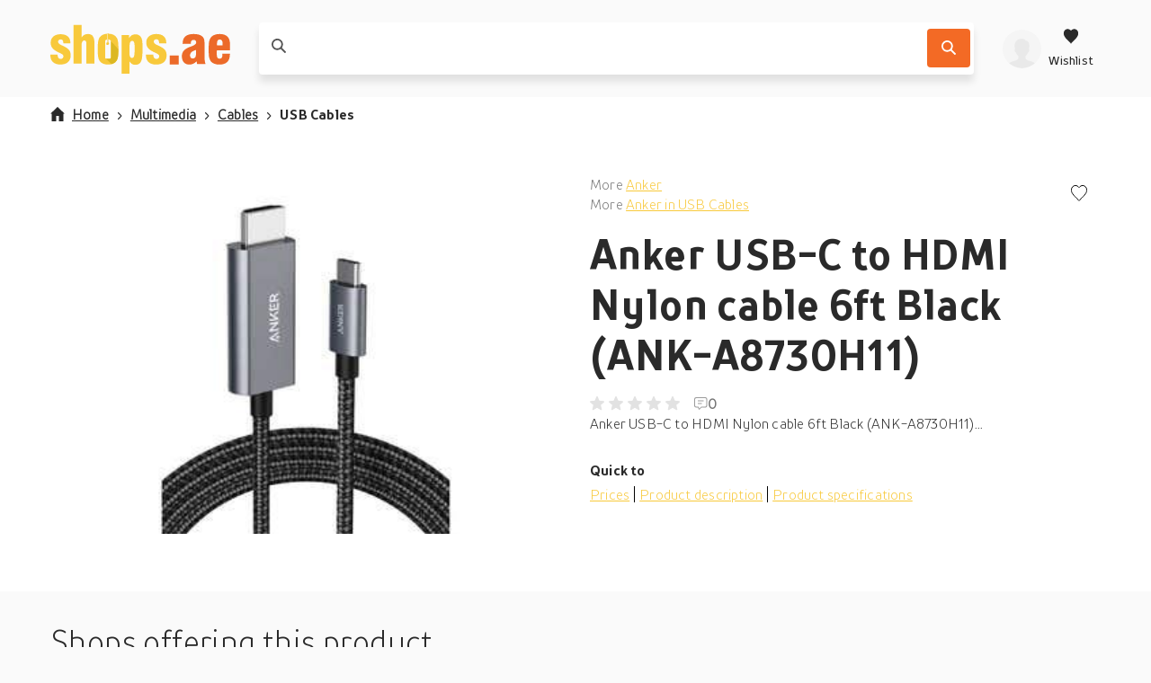

--- FILE ---
content_type: text/html; charset=utf-8
request_url: https://shops.ae/product/anker-usb-c-to-hdmi-nylon-cable-6ft-black/1a904bb4b7bbac45f6dd14d2cd5e9408/
body_size: 131479
content:
<!DOCTYPE html>
<html lang="en"><head><title data-react-helmet>Anker USB-C to HDMI Nylon cable 6ft Black (ANK-A8730H11)</title><meta httpEquiv="X-UA-Compatible" content="IE=edge" /><meta charSet="utf-8" /><meta name="viewport" content="width=device-width, initial-scale=1" /><link href="https://shops.ae/static/css/client.01b75d1c.css" rel="preload" as="style" /><link href="https://shops.ae/static/css/client.01b75d1c.css" rel="stylesheet" /><link rel="manifest" href="/manifest.json" /><link rel="preconnect" href="https://assets.shops.ae" /><style type="text/css">:root {
    --home-header-color: white;
    --home-header-bg: initial;
    --primary-color: #f8c93b;
    --secondary-color: #F36A25;
    --primary-color-light-shade: undefined;
    --primary-color-light: #ffdd6f;
    --primary-color-dark: #dcb822;}</style><link crossOrigin="anonymous" href="/assets/fonts/TTProstoSansCondensed-Bold.woff2" rel="preload" as="font" type="font/woff" /><link crossOrigin="anonymous" href="/assets/fonts/TTProstoSansCondensed-Regular.woff2" rel="preload" as="font" type="font/woff" /><link crossOrigin="anonymous" href="/assets/fonts/TTProstoSansCondensed-Light.woff2" rel="preload" as="font" type="font/woff" /><meta data-react-helmet name="theme-color" content="#f8c93b" /><meta data-react-helmet name="keywords" content="webshop, webshops, shops" /><meta data-react-helmet name="ahrefs-site-verification" content="275196d7b5919c6da2d59402ea4fb002eec3179e8f828150cb507ddea16cdeff" /><meta data-react-helmet content="website" property="og:type" /><meta data-react-helmet content="Shops.ae" property="og:site_name" /><meta data-react-helmet content property="og:locale" /><meta data-react-helmet content property="og:card" /><meta data-react-helmet content="Shops.ae" property="og:site" /><meta data-react-helmet content="Shops.ae" property="og:creator" /><meta data-react-helmet name="twitter:site" content="@yourUserName" /><meta data-react-helmet name="twitter:creator" content="@yourUserName" /><meta data-react-helmet name="twitter:card" content="summary" /><meta data-react-helmet name="twitter:title" content="Anker USB-C to HDMI Nylon cable 6ft Black (ANK-A8730H11)" /><meta data-react-helmet property="og:title" content="Anker USB-C to HDMI Nylon cable 6ft Black (ANK-..." /><meta data-react-helmet property="og:url" content="https://shops.ae/product/anker-usb-c-to-hdmi-nylon-cable-6ft-black/1a904bb4b7bbac45f6dd14d2cd5e9408/" /><meta data-react-helmet="true" property="og:image:height" content="300" /><meta data-react-helmet="true" property="og:image:width" content="300" /><meta data-react-helmet property="og:image" content="https://assets.shops.ae/products/Shopping/1cf304ec7d159571dd57d53ae1c56151.300x300.jpeg" /><meta data-react-helmet name="twitter:image" content="https://assets.shops.ae/products/Shopping/1cf304ec7d159571dd57d53ae1c56151.300x300.jpeg" /><meta data-react-helmet name="description" content="Anker USB-C to HDMI Nylon cable 6ft Black (ANK-A8730H11)..." /><meta data-react-helmet name="twitter:description" content="Anker USB-C to HDMI Nylon cable 6ft Black (ANK-A8730H11)..." /><meta data-react-helmet property="og:description" content="Anker USB-C to HDMI Nylon cable 6ft Black (ANK-A8730H11)..." /><link data-react-helmet rel="icon" href="https://assets.shops.ae/uploads/2018/02/shops-ae-main-favicon.svg" /><link data-react-helmet rel="apple-touch-icon" href="/apple-touch-icon.png" sizes="180x180" /><link data-react-helmet rel="icon" href="/assets/icons/icon.svg" type="image/svg+xml" /><link data-react-helmet rel="canonical" href="https://shops.ae/product/anker-usb-c-to-hdmi-nylon-cable-6ft-black/1a904bb4b7bbac45f6dd14d2cd5e9408/" /><link rel="stylesheet" href="https://shops.ae/static/css/client.01b75d1c.css" /><link rel="stylesheet" href="https://shops.ae/static/css/components-ProductDetailPage.2331592c.chunk.css" /><link rel="stylesheet" href="https://shops.ae/static/css/StickyHeader-StickyHeader.ace1e37b.chunk.css" /><link rel="stylesheet" href="https://shops.ae/static/css/Searchbar-Searchbar.ce95e1b2.chunk.css" /><link rel="stylesheet" href="https://shops.ae/static/css/HeaderMenuItems-HeaderMenuItems.789d594e.chunk.css" /><link rel="stylesheet" href="https://shops.ae/static/css/Gallery.2f884fe1.chunk.css" /><link rel="stylesheet" href="https://shops.ae/static/css/SlidersCustom.91012f9b.chunk.css" /><link rel="stylesheet" href="https://shops.ae/static/css/Product-Product.0310988d.chunk.css" /><link rel="stylesheet" href="https://shops.ae/static/css/Features-reviews-ReviewsComponent.618a69ca.chunk.css" /><link rel="stylesheet" href="https://shops.ae/static/css/Modal.b66630e5.chunk.css" /><link rel="stylesheet" href="/assets/fonts/fonts.css" media="print" onload="media = 'all'" /><script data-react-helmet type="application/ld+json">{
          "@context": "https://schema.org",
          "@type": "WebSite",
          "url": "https://shops.ae/",
          "potentialAction": [{
            "@type": "SearchAction",
            "target": "https://shops.ae/search/{search_term_string}",
            "query-input": "required name=search_term_string"
          }]
        }</script><script data-react-helmet type="application/ld+json">{
          "@context": "https://schema.org",
          "@type": "Organization",
          "url": "https://shops.ae/",
          "logo": "https://assets.shops.ae/uploads/2020/01/logo-schema@2x.png"
        }</script></head><body><div id="root"><div class="App-module__appRoot___09i2Z"><header class="StickyHeader-module__stickyHeader___-t64R"><div class="container"><div class="StickyHeader-module__stickyHeaderContainer___kWNey StickyHeader-module__alignStickyHeader___oqJcL"><a aria-label="Menu" href="/product/anker-usb-c-to-hdmi-nylon-cable-6ft-black/1a904bb4b7bbac45f6dd14d2cd5e9408/#menu" class="StickyHeader-module__hamburger___NOe-o"><svg xmlns="http://www.w3.org/2000/svg" width="24" height="24" fill="none"><g fill="#fff"><path d="M0 1.5h24v3H0zM0 10.5h24v3H0zM24 19.5H0v3h24z"></path></g></svg></a><a aria-label="shops.ae" href="/" class="StickyHeader-module__logo___OD8mr"><picture><source media="(max-width: 1200px)" srcSet="https://assets.shops.ae/uploads/2018/02/shops-ae-secondary-logo.svg" /><source media="(min-width: 1200px)" srcSet="https://assets.shops.ae/uploads/2018/02/shops-ae-main-logo.svg" /><img alt="shops.ae" loading="lazy" title="shops.ae" src="https://assets.shops.ae/uploads/2018/02/shops-ae-secondary-logo.svg" width="110" height="33" /></picture></a><div class="StickyHeader-module__searchbar___d6M85"><div class="Searchbar-module__searchBar___iu9Tq col-12-xs col-8-xl offset-2-xl"><form class="Searchbar-module__inputContainer___1qLNv"><article style="height: 1px;"></article><span class="Searchbar-module__searchIcon___nph7z"><svg xmlns="http://www.w3.org/2000/svg" width="1em" height="1em"><path fill-rule="evenodd" d="m15.867 14.573-4.14-4.17a.46.46 0 0 1-.05-.583c1.697-2.603 1.3-6.183-1.203-8.322-2.41-2.057-6.078-1.987-8.412.156a6.374 6.374 0 0 0-.202 9.194c2.17 2.173 5.53 2.436 7.997.804a.46.46 0 0 1 .584.051l4.13 4.162c.18.18.47.18.649.001l.646-.647a.46.46 0 0 0 0-.646zM3.152 9.554a4.54 4.54 0 0 1 0-6.412 4.53 4.53 0 0 1 6.407 0 4.54 4.54 0 0 1 0 6.412 4.533 4.533 0 0 1-6.407 0"></path></svg></span><div class="Searchbar-module__searchPlaceholder___wvnv5 col-9-xs col-7-m col-9-l col-7-xl"><label for="searchBarInput"><span class="Searchbar-module__placeholderText___cEYCV col-9-xs col-7-m col-9-l col-7-xl"></span></label><input autoComplete="off" data-testid="searchbarInput" id="searchBarInput" value class="Searchbar-module__searchInput___tdwsb" /></div><div class="col-3-xs col-5-m col-3-l"><div class="Searchbar-module__searchIcons___Iv030"><button aria-label="Search" data-testid="SearchbarCTA" class="Searchbar-module__searchButton___kZnmF"><svg xmlns="http://www.w3.org/2000/svg" width="1em" height="1em" fill="#FFF"><path fill-rule="evenodd" d="m15.867 14.573-4.14-4.17a.46.46 0 0 1-.05-.583c1.697-2.603 1.3-6.183-1.203-8.322-2.41-2.057-6.078-1.987-8.412.156a6.374 6.374 0 0 0-.202 9.194c2.17 2.173 5.53 2.436 7.997.804a.46.46 0 0 1 .584.051l4.13 4.162c.18.18.47.18.649.001l.646-.647a.46.46 0 0 0 0-.646zM3.152 9.554a4.54 4.54 0 0 1 0-6.412 4.53 4.53 0 0 1 6.407 0 4.54 4.54 0 0 1 0 6.412 4.533 4.533 0 0 1-6.407 0"></path></svg></button></div></div></form><article style="height: 1px;"></article><article style="height: 1px;"></article></div></div><div class="StickyHeader-module__headerMenuItems___OiLHn HeaderMenuItems-module__userIcons___4tzOZ"><div class="HeaderMenuItems-module__menu___D5d1e"><a aria-label="profile" href="/product/anker-usb-c-to-hdmi-nylon-cable-6ft-black/1a904bb4b7bbac45f6dd14d2cd5e9408/#profile" class="HeaderMenuItems-module__isOpen___PfHOi HeaderMenuItems-module__hiddenArrow___b9poq HeaderMenuItems-module__avatarLoading___jUOeV"><svg xmlns="http://www.w3.org/2000/svg" xmlnsXlink="http://www.w3.org/1999/xlink" width="1em" height="1em" viewBox="0 0 40 40" class="Avatar-module__avatarDefault___GbVYk"><defs><circle id="userPlaceholder_svg__a" cx="20" cy="20" r="20"></circle><path id="userPlaceholder_svg__c" d="M19.125 20.4v-2.55c.572-.284 2.216-2.236 2.386-3.765.453-.035 1.16-.449 1.369-2.082.115-.881-.333-1.375-.602-1.529 0 0 .672-1.28.672-2.824 0-3.093-1.215-5.738-3.825-5.738 0 0-.907-1.912-3.825-1.912-5.409 0-7.65 3.472-7.65 7.65 0 1.409.672 2.824.672 2.824-.27.154-.717.653-.602 1.529.21 1.633.916 2.047 1.37 2.082.17 1.529 1.813 3.48 2.385 3.765v2.55C10.2 24.225 0 21.675 0 30.6h30.6c0-8.925-10.2-6.375-11.475-10.2"></path></defs><g fill="none" fill-rule="evenodd"><mask id="userPlaceholder_svg__b" fill="#fff"><use xlink:href="#userPlaceholder_svg__a"></use></mask><use xlink:href="#userPlaceholder_svg__a" fill="#DDD"></use><g mask="url(#userPlaceholder_svg__b)"><use xlink:href="#userPlaceholder_svg__c" fill="#9B9B9B" transform="translate(4.7 9.4)"></use></g></g></svg></a><a aria-label="Wishlist" href="/product/anker-usb-c-to-hdmi-nylon-cable-6ft-black/1a904bb4b7bbac45f6dd14d2cd5e9408/#wishlist" class="HeaderMenuItems-module__isOpen___PfHOi HeaderMenuItems-module__hiddenArrow___b9poq HeaderMenuItems-module__wishlistIcon___AzLbh"><svg xmlns="http://www.w3.org/2000/svg" fill="none" viewBox="0 0 24 24" class="HeaderMenuItems-module__wishlistIcon___AzLbh"><path d="m12 22.25-1.366-1.48C5.564 15.895 2.25 12.608 2.25 8.577c0-3.28 2.342-5.827 5.36-5.827 1.662 0 3.319.85 4.39 2.226 1.071-1.377 2.728-2.226 4.39-2.226 3.018 0 5.36 2.546 5.36 5.827 0 4.031-3.314 7.318-8.384 12.193z" clip-rule="evenodd"></path></svg><p>Wishlist</p></a></div><article style="height: 1px;"></article><article style="height: 1px;"></article></div></div></div></header><div class="ProductDetailPage-module__wrapper___mpRYb"><main id="readyForCrawler" class="ProductDetailPage-module__root___nRO+t container"><div class="ProductDetailPage-module__container___tK+Sb row"><nav class="Breadcrumb-module__root___H+JyD col-12-xs ProductDetailPage-module__breadcrumb___N1u3e"><ul><li class="Breadcrumb-module__homeItem___M3Z-9"><a href="/"><svg xmlns="http://www.w3.org/2000/svg" width="16" height="16" class="Breadcrumb-module__homeIcon___TDkUC"><path d="M14.4 7.6H16L8 0 0 7.6h1.6V16h4.8v-5.911h3.2V16h4.8z"></path></svg>Home</a></li><li class="Breadcrumb-module__breadcrumbItem___L3hGJ Breadcrumb-module__liWithArrow___V7gQz Breadcrumb-module__mobileLi___a-ep5"><a href="/multimedia/">Multimedia</a></li><li class="Breadcrumb-module__breadcrumbItem___L3hGJ Breadcrumb-module__liWithArrow___V7gQz Breadcrumb-module__mobileLi___a-ep5"><a href="/multimedia/cables/">Cables</a></li><li class="Breadcrumb-module__breadcrumbItem___L3hGJ Breadcrumb-module__liWithArrow___V7gQz Breadcrumb-module__mobileLi___a-ep5">USB Cables</li></ul></nav><script type="application/ld+json">{"@context":"https://schema.org","@type":"BreadcrumbList","itemListElement":[{"@type":"ListItem","position":1,"name":"Home","item":"https://shops.ae/"},{"@type":"ListItem","position":2,"name":"Multimedia","item":"https://shops.ae/multimedia/"},{"@type":"ListItem","position":3,"name":"Cables","item":"https://shops.ae/multimedia/cables/"},{"@type":"ListItem","position":4,"name":"USB Cables","item":"https://shops.ae/multimedia/cables/usb-cables/"}]}</script><script type="application/ld+json">{"@context":"https://schema.org/","@type":"Product","name":"Anker USB-C to HDMI Nylon cable 6ft Black (ANK-A8730H11)","brand":{"@type":"Brand","name":"Anker"},"description":"Anker USB-C to HDMI Nylon cable 6ft Black (ANK-A8730H11)","sku":"1a904bb4b7bbac45f6dd14d2cd5e9408","image":["/products/Shopping/1cf304ec7d159571dd57d53ae1c56151.300x300.jpeg"],"offers":[{"@type":"Offer","priceCurrency":"AED","price":129,"itemCondition":"https://schema.org/NewCondition","availability":"https://schema.org/InStock","seller":{"@type":"Organization","name":"Jumbo Electronics "}}]}</script><div class="ProductDetailPage-module__contentWrap___c4qHW row col-12-xs"><div class="ProductDetailPage-module__galleryContent___8uesd col-12-xs col-6-xl"><div aria-live="polite" class="image-gallery"><div class="image-gallery-content  image-gallery-thumbnails-bottom"><div class="image-gallery-slide-wrapper  image-gallery-thumbnails-bottom"><div class="image-gallery-slides"><div aria-label="Go to Slide 1" tabIndex="-1" style="display: inherit; -webkit-transform: translate3d(0%, 0, 0); -moz-transform: translate3d(0%, 0, 0); ms-transform: translate3d(0%, 0, 0); -o-transform: translate3d(0%, 0, 0); transform: translate3d(0%, 0, 0);" role="button" class="image-gallery-slide  image-gallery-center "><picture class="Gallery-module__imageGalleryPicture___G28cP"><img src="https://assets.shops.ae/products/Shopping/1cf304ec7d159571dd57d53ae1c56151.400x400.jpeg" alt="Anker USB-C to HDMI Nylon cable 6ft Black (ANK-A8730H11)" data-zoom="https://assets.shops.ae/products/Shopping/1cf304ec7d159571dd57d53ae1c56151.jpeg" fetchPriority="low" title="Anker USB-C to HDMI Nylon cable 6ft Black (ANK-A8730H11)" width="100%" height="100%" class="image-gallery-image" /></picture></div></div></div><div class="image-gallery-thumbnails-wrapper  image-gallery-thumbnails-bottom thumbnails-swipe-horizontal"><div class="image-gallery-thumbnails"><nav style="-webkit-transform: translate3d(0px, 0, 0); -moz-transform: translate3d(0px, 0, 0); ms-transform: translate3d(0px, 0, 0); -o-transform: translate3d(0px, 0, 0); transform: translate3d(0px, 0, 0); transition: all 450ms ease-out;" aria-label="Thumbnail Navigation" class="image-gallery-thumbnails-container"><button type="button" tabIndex="0" aria-pressed="true" aria-label="Go to Slide 1" class="image-gallery-thumbnail active"><div class="Gallery-module__thumbnailContainer___FO55v"><picture><img src="https://assets.shops.ae/products/Shopping/1cf304ec7d159571dd57d53ae1c56151.thumb.jpeg" alt="Anker USB-C to HDMI Nylon cable 6ft Black (ANK-A8730H11) - thumbnail" title="Anker USB-C to HDMI Nylon cable 6ft Black (ANK-A8730H11) - thumbnail" loading="lazy" width="100%" height="100%" /></picture></div></button></nav></div></div></div></div><div class="Gallery-module__imgPaneContainer___w8e85"></div></div><div class="col-12-xs offset-6-xl col-6-xl"><div data-testid="ProductDetailsPageProductDescription" class="ProductDetailPage-module__description___FWcGc"><p class="ProductDetailPage-module__brandText___7EiUm"><span>More <a href="/search/?brand=Anker">Anker</a><br />More <a href="/multimedia/cables/usb-cables/?brand=Anker">Anker in USB Cables</a></span><span class="ProductDetailPage-module__actionBtns___FpAK2"><button aria-label="Add to wishlist"><svg xmlns="http://www.w3.org/2000/svg" width="1em" height="1em" viewBox="0 0 20 20"><path fill="none" stroke="currentColor" stroke-width="1.1" d="m10 19.263 1.055-1.141C17.7 11.73 19.5 9.35 19.5 5.976 19.5 2.879 17.312.5 14.502.5c-1.54 0-3.097.792-4.107 2.09L10 3.097l-.395-.507C8.595 1.292 7.038.5 5.497.5 2.688.5.5 2.879.5 5.976c0 3.374 1.799 5.754 8.466 12.167z"></path></svg></button></span></p><h1><b>Anker USB-C to HDMI Nylon cable 6ft Black (ANK-A8730H11)</b></h1><div class="ReviewStats-module__root___AzOI9"><div class="Rating-module__rating___UlH3C"><span class="Rating-module__default___bT0VL"><svg xmlns="http://www.w3.org/2000/svg" width="16" height="16"><path d="m8 12.75 3.998 2.414a.833.833 0 0 0 1.241-.902l-1.063-4.548 3.536-3.06c.556-.482.258-1.396-.478-1.46l-4.647-.392L8.767.51a.832.832 0 0 0-1.534 0l-1.82 4.293-4.647.393c-.736.063-1.034.977-.478 1.459l3.536 3.06-1.063 4.548a.833.833 0 0 0 1.241.902z"></path></svg></span><span class="Rating-module__default___bT0VL"><svg xmlns="http://www.w3.org/2000/svg" width="16" height="16"><path d="m8 12.75 3.998 2.414a.833.833 0 0 0 1.241-.902l-1.063-4.548 3.536-3.06c.556-.482.258-1.396-.478-1.46l-4.647-.392L8.767.51a.832.832 0 0 0-1.534 0l-1.82 4.293-4.647.393c-.736.063-1.034.977-.478 1.459l3.536 3.06-1.063 4.548a.833.833 0 0 0 1.241.902z"></path></svg></span><span class="Rating-module__default___bT0VL"><svg xmlns="http://www.w3.org/2000/svg" width="16" height="16"><path d="m8 12.75 3.998 2.414a.833.833 0 0 0 1.241-.902l-1.063-4.548 3.536-3.06c.556-.482.258-1.396-.478-1.46l-4.647-.392L8.767.51a.832.832 0 0 0-1.534 0l-1.82 4.293-4.647.393c-.736.063-1.034.977-.478 1.459l3.536 3.06-1.063 4.548a.833.833 0 0 0 1.241.902z"></path></svg></span><span class="Rating-module__default___bT0VL"><svg xmlns="http://www.w3.org/2000/svg" width="16" height="16"><path d="m8 12.75 3.998 2.414a.833.833 0 0 0 1.241-.902l-1.063-4.548 3.536-3.06c.556-.482.258-1.396-.478-1.46l-4.647-.392L8.767.51a.832.832 0 0 0-1.534 0l-1.82 4.293-4.647.393c-.736.063-1.034.977-.478 1.459l3.536 3.06-1.063 4.548a.833.833 0 0 0 1.241.902z"></path></svg></span><span class="Rating-module__default___bT0VL"><svg xmlns="http://www.w3.org/2000/svg" width="16" height="16"><path d="m8 12.75 3.998 2.414a.833.833 0 0 0 1.241-.902l-1.063-4.548 3.536-3.06c.556-.482.258-1.396-.478-1.46l-4.647-.392L8.767.51a.832.832 0 0 0-1.534 0l-1.82 4.293-4.647.393c-.736.063-1.034.977-.478 1.459l3.536 3.06-1.063 4.548a.833.833 0 0 0 1.241.902z"></path></svg></span></div><span class="ReviewStats-module__reviewsCount___JydCy"><svg xmlns="http://www.w3.org/2000/svg" width="15" height="14" fill="none"><path fill="#9B9B9B" fill-rule="evenodd" d="M0 2.5A2.5 2.5 0 0 1 2.5 0H12a2.5 2.5 0 0 1 2.5 2.5V9a2.5 2.5 0 0 1-2.5 2.5H8.207l-2.032 2.032a.8.8 0 0 1-1.308-.269L4.16 11.5H2.5A2.5 2.5 0 0 1 0 9zM2.5 1A1.5 1.5 0 0 0 1 2.5V9a1.5 1.5 0 0 0 1.5 1.5h1.797a.8.8 0 0 1 .743.503l.643 1.607 1.876-1.876a.8.8 0 0 1 .565-.234H12A1.5 1.5 0 0 0 13.5 9V2.5A1.5 1.5 0 0 0 12 1zm8 3.5H4v-1h6.5zm-2 3H4v-1h4.5z" clip-rule="evenodd"></path></svg> 0</span></div><div class="ProductDetailPage-module__productDescriptionContent___r4ijI">Anker USB-C to HDMI Nylon cable 6ft Black (ANK-A8730H11)...</div></div><div class="ProductDetailPage-module__quickLinks___KT-Ax"><p class="ProductDetailPage-module__quickBold___Mjb0b">Quick to</p><div class="ProductDetailPage-module__dropdown___9qbCm"><ul class="ProductDetailPage-module__dropdownUl___vuFzx"><li>shop.prices <svg xmlns="http://www.w3.org/2000/svg" width="1em" height="1em" viewBox="0 0 16 16"><path d="m7.073 12.062.727.738.727-.738L15.8 4.677 14.345 3.2 7.823 9.87 1.255 3.2-.2 4.677z"></path></svg></li><ul class="ProductDetailPage-module__dropdownUlUl___IHtgG"></ul></ul></div><div class="ProductDetailPage-module__linksDesktop___tu1hl"><p><span>Prices</span><span>Product description</span><span>Product specifications</span></p></div></div><div class="offset-6-xl col-6-xl"></div></div></div></div><span class="ProductDetailPage-module__footerMobile___hUhyq col-12-xs"><button class="Button-module__buttonContainer___ciFzt ProductDetailPage-module__buttonFooterMobile___0mUvg Button-module__secondary___m8ggv Button-module__small___v6X-U"><svg xmlns="http://www.w3.org/2000/svg" width="18" height="17" fill="none"><g fill="#fff" clip-path="url(#shop-list-mobile_svg__a)"><path d="M2.06 4.129c1.137 0 2.06-.925 2.06-2.065S3.196 0 2.06 0 0 .924 0 2.064.922 4.13 2.06 4.13M7.148 3.157h9.571a1.093 1.093 0 0 0 0-2.186H7.148a1.093 1.093 0 0 0 0 2.186M2.06 10.564c1.137 0 2.06-.924 2.06-2.064s-.923-2.064-2.06-2.064S0 7.36 0 8.5s.922 2.064 2.06 2.064M16.72 7.407H7.147a1.093 1.093 0 0 0 0 2.186h9.571a1.093 1.093 0 0 0 0-2.186M2.06 17c1.137 0 2.06-.924 2.06-2.064s-.923-2.065-2.06-2.065S0 13.797 0 14.936.922 17 2.06 17M16.72 13.843H7.147a1.093 1.093 0 0 0 0 2.186h9.571a1.093 1.093 0 0 0 0-2.186"></path></g><defs><clipPath id="shop-list-mobile_svg__a"><path fill="#fff" d="M0 0h17.809v17H0z"></path></clipPath></defs></svg><span class="ProductDetailPage-module__buttonWrapp___aYPHt">View prices</span></button></span></main></div><div class="container"><div class="col-12-xs"><h2 class="ProductOffers-module__heading___OUau3">Shops offering this product</h2><div class="ProductOffers-module__listSorting___Ohu9h"><i></i><div>Shop</div><div>Delivery / delivery time</div><div>Price</div><i></i></div><section class="ProductOffers-module__offersList___46OTF"><div class="ProductOffers-module__offer___Qx3Im"><a link="/shop/jumbo.ae/" aria-label="Go to Jumbo Electronics  product page" title="Go to Jumbo Electronics  product page" href="/product/anker-usb-c-to-hdmi-nylon-cable-6ft-black/1a904bb4b7bbac45f6dd14d2cd5e9408/" class="ProductOffers-module__shopLogo___+DKfi"><img src="https://assets.shops.ae/shops/logos/5871.png" alt="Jumbo Electronics  logo" /></a><a href="/shop/jumbo.ae/" class="ProductOffers-module__shopInfo___0bNLD"><div class="ProductOffers-module__shopName___eWuy6">Jumbo Electronics </div><div><div class="Rating-module__rating___UlH3C"><span class="Rating-module__default___bT0VL"><svg xmlns="http://www.w3.org/2000/svg" width="16" height="16"><path d="m8 12.75 3.998 2.414a.833.833 0 0 0 1.241-.902l-1.063-4.548 3.536-3.06c.556-.482.258-1.396-.478-1.46l-4.647-.392L8.767.51a.832.832 0 0 0-1.534 0l-1.82 4.293-4.647.393c-.736.063-1.034.977-.478 1.459l3.536 3.06-1.063 4.548a.833.833 0 0 0 1.241.902z"></path></svg></span><span class="Rating-module__default___bT0VL"><svg xmlns="http://www.w3.org/2000/svg" width="16" height="16"><path d="m8 12.75 3.998 2.414a.833.833 0 0 0 1.241-.902l-1.063-4.548 3.536-3.06c.556-.482.258-1.396-.478-1.46l-4.647-.392L8.767.51a.832.832 0 0 0-1.534 0l-1.82 4.293-4.647.393c-.736.063-1.034.977-.478 1.459l3.536 3.06-1.063 4.548a.833.833 0 0 0 1.241.902z"></path></svg></span><span class="Rating-module__default___bT0VL"><svg xmlns="http://www.w3.org/2000/svg" width="16" height="16"><path d="m8 12.75 3.998 2.414a.833.833 0 0 0 1.241-.902l-1.063-4.548 3.536-3.06c.556-.482.258-1.396-.478-1.46l-4.647-.392L8.767.51a.832.832 0 0 0-1.534 0l-1.82 4.293-4.647.393c-.736.063-1.034.977-.478 1.459l3.536 3.06-1.063 4.548a.833.833 0 0 0 1.241.902z"></path></svg></span><span class="Rating-module__default___bT0VL"><svg xmlns="http://www.w3.org/2000/svg" width="16" height="16"><path d="m8 12.75 3.998 2.414a.833.833 0 0 0 1.241-.902l-1.063-4.548 3.536-3.06c.556-.482.258-1.396-.478-1.46l-4.647-.392L8.767.51a.832.832 0 0 0-1.534 0l-1.82 4.293-4.647.393c-.736.063-1.034.977-.478 1.459l3.536 3.06-1.063 4.548a.833.833 0 0 0 1.241.902z"></path></svg></span><span class="Rating-module__default___bT0VL"><svg xmlns="http://www.w3.org/2000/svg" width="16" height="16"><path d="m8 12.75 3.998 2.414a.833.833 0 0 0 1.241-.902l-1.063-4.548 3.536-3.06c.556-.482.258-1.396-.478-1.46l-4.647-.392L8.767.51a.832.832 0 0 0-1.534 0l-1.82 4.293-4.647.393c-.736.063-1.034.977-.478 1.459l3.536 3.06-1.063 4.548a.833.833 0 0 0 1.241.902z"></path></svg></span></div></div></a><div class="ProductOffers-module__delivery___rsu5Z"><div class="ProductOffers-module__deliveryTime___A80rI"><svg xmlns="http://www.w3.org/2000/svg" width="16" height="16"><path d="M3.988 3.988s4.316 2.958 4.69 3.334a.96.96 0 1 1-1.357 1.357c-.375-.375-3.333-4.69-3.333-4.69M8 0a8 8 0 1 0 0 16A8 8 0 0 0 8 0"></path></svg></div><div class="ProductOffers-module__deliveryPrice___ofh7G"><svg xmlns="http://www.w3.org/2000/svg" width="16" height="16"><path fill-rule="evenodd" d="M12.768 4.424c.625 0 1.135.522 1.384.833l1.331 1.787c.058.082.517.755.517 1.388v3.103c0 .5-.47.97-.97.97h-.352a1.94 1.94 0 0 1-1.91 1.616c-.96 0-1.756-.7-1.91-1.616h-.353v-8.08zM9.083 2l.106.007a.966.966 0 0 1 .831.93v9.406H6.112a1.94 1.94 0 0 1-1.91 1.617 1.94 1.94 0 0 1-1.91-1.617H.97a.97.97 0 0 1-.97-.97V7.819h2.91v-.646H0v-.647h3.879V5.88H0v-.647h4.848v-.646H0V3.94h5.818v-.646H0V2zm3.685 8.889c-.713 0-1.293.58-1.293 1.293s.58 1.293 1.293 1.293c.712 0 1.293-.58 1.293-1.293s-.58-1.293-1.293-1.293m-8.566-.162c-.713 0-1.293.58-1.293 1.293s.58 1.293 1.293 1.293 1.293-.58 1.293-1.293-.58-1.293-1.293-1.293m8.566-5.656h-.647V7.98c0 .144.179.323.323.323h2.898c-.052-.342-.286-.742-.384-.881l-1.318-1.77c-.288-.361-.617-.581-.872-.581"></path></svg>unknown</div></div><div class="ProductOffers-module__price___U0BB-"><div class="Price-module__root___E330S"><span class="Price-module__smallSymbol___Hl-Z+">AED</span>129.-</div></div><action class="ProductOffers-module__action___y0cbT"><a href="https://tc.tradetracker.net/?c=28098&amp;m=2283497&amp;a=298413&amp;r=undefined&amp;u=https%3A%2F%2Fwww.jumbo.ae%2Fanker-usb-c-to-hdmi-nylon-cable-6ft-black.html" rel="noopener noreferrer sponsored" target="_blank"><button class="Button-module__buttonContainer___ciFzt Button-module__secondary___m8ggv buttonLarge">To shop <svg xmlns="http://www.w3.org/2000/svg" width="16" height="16"><path d="M11.862 8.727 12.6 8l-.738-.727L4.477 0 3 1.455l6.67 6.522L3 14.545 4.477 16z"></path></svg></button></a></action></div></section></div></div><div class="container"><div class="col-12-xs"><section class="ProductDetailPage-module__similarProducts___bdJiz"><header class="container SimilarProductsSection-module__sectionHeader___oDDl7"><h2 class="ProductDetailPage-module__sectionTitle___qwUBo">Related <b>products</b></h2><div class="PageSectionHeader-module__sliderControls___r19HF"><svg xmlns="http://www.w3.org/2000/svg" width="1em" height="1em" viewBox="0 0 16 16" class="PageSectionHeader-module__arrow___jEjW1"><path d="M3.738 8.727 3 8l.738-.727L11.123 0 12.6 1.455 5.93 7.977l6.67 6.568L11.123 16z"></path></svg><svg xmlns="http://www.w3.org/2000/svg" width="16" height="16" viewBox="0 0 16 16" class="PageSectionHeader-module__arrow___jEjW1"><path d="M11.862 8.727 12.6 8l-.738-.727L4.477 0 3 1.455l6.67 6.522L3 14.545 4.477 16z"></path></svg></div></header><div class="container SimilarProductsSection-module__noSidePadding___CRWnd"><div data-testid="newproductsslider" class="SimilarProductsSection-module__slidersRoot___x+QIq row"><div data-testid="newproductssliderContainer" class="Sliders-module__sliderContainer___h1TNJ col-12-xs"><div class="Sliders-module__slides___6GrmW SimilarProductsSection-module__slidesWrapper___+Y7SD Sliders-module__slidesHiddenScroll___lM7jV"><article class="SimilarProductsSection-module__productCardWrapper___KkSCA"><article id="1a904bb4b7bbac45f6dd14d2cd5e9408" data-testid="Product" class="Product-module__root___Om44B SimilarProductsSection-module__productCard___wy+-5 Product-module__oldLayout___--QS5"><div class="Product-module__productImage___OXhLS"><img height="400" width="400" alt="Anker USB-C to HDMI Nylon cable 6ft Black (ANK-A8730H11)" loading="lazy" src="https://assets.shops.ae/products/Shopping/1cf304ec7d159571dd57d53ae1c56151.thumb.jpeg" title="Anker USB-C to HDMI Nylon cable 6ft Black (ANK-A8730H11)" /></div><div data-testid="ProductName" class="Product-module__productName___dbI2A">Anker USB-C to HDMI Nylon cable 6ft Black (ANK-A8730H11)</div><div class="Product-module__productDescription___1rU1K">Anker USB-C to HDMI Nylon cable 6ft Black (ANK-A8730H11)</div><div class="Product-module__productPrice___bRTUR"><div class="Product-module__priceComponent___Od-wg">129.-</div></div><button aria-label="Add to wishlist" class="Product-module__wishlistBtn___cVpvb"><svg xmlns="http://www.w3.org/2000/svg" width="1em" height="1em" viewBox="0 0 20 20"><path fill="none" stroke="currentColor" stroke-width="1.1" d="m10 19.263 1.055-1.141C17.7 11.73 19.5 9.35 19.5 5.976 19.5 2.879 17.312.5 14.502.5c-1.54 0-3.097.792-4.107 2.09L10 3.097l-.395-.507C8.595 1.292 7.038.5 5.497.5 2.688.5.5 2.879.5 5.976c0 3.374 1.799 5.754 8.466 12.167z"></path></svg></button></article></article><article class="SimilarProductsSection-module__productCardWrapper___KkSCA"><article id="1ea8f55d1133d950643ced328f5aaa9f" data-testid="Product" class="Product-module__root___Om44B SimilarProductsSection-module__productCard___wy+-5 Product-module__oldLayout___--QS5"><div class="Product-module__productImage___OXhLS"><img height="400" width="400" alt="Anker 542 USB-C to C Cable 6ft Black (ANK-A80F2H11)" loading="lazy" src="https://assets.shops.ae/products/Shopping/998c03934b2b60cf79da6e23d0dfeebb.thumb.jpeg" title="Anker 542 USB-C to C Cable 6ft Black (ANK-A80F2H11)" /></div><div data-testid="ProductName" class="Product-module__productName___dbI2A">Anker 542 USB-C to C Cable 6ft Black (ANK-A80F2H11)</div><div class="Product-module__productDescription___1rU1K">Anker 542 USB-C to C Cable 6ft Black (ANK-A80F2H11)</div><div class="Product-module__productPrice___bRTUR"><div class="Product-module__priceComponent___Od-wg">49.-</div></div><button aria-label="Add to wishlist" class="Product-module__wishlistBtn___cVpvb"><svg xmlns="http://www.w3.org/2000/svg" width="1em" height="1em" viewBox="0 0 20 20"><path fill="none" stroke="currentColor" stroke-width="1.1" d="m10 19.263 1.055-1.141C17.7 11.73 19.5 9.35 19.5 5.976 19.5 2.879 17.312.5 14.502.5c-1.54 0-3.097.792-4.107 2.09L10 3.097l-.395-.507C8.595 1.292 7.038.5 5.497.5 2.688.5.5 2.879.5 5.976c0 3.374 1.799 5.754 8.466 12.167z"></path></svg></button></article></article><article class="SimilarProductsSection-module__productCardWrapper___KkSCA"><article id="060b4cf54c8d88c5260a057fc6a0ec85" data-testid="Product" class="Product-module__root___Om44B SimilarProductsSection-module__productCard___wy+-5 Product-module__oldLayout___--QS5"><div class="Product-module__productImage___OXhLS"><img height="400" width="400" alt="Anker Nano USB-C To HDMI Cable (6Ft/4K/Braided) - Black (A87E0H12)" loading="lazy" src="https://assets.shops.ae/products/Shopping/84ffd28cfa61a9f816930d73ea6c751a.thumb.jpeg" title="Anker Nano USB-C To HDMI Cable (6Ft/4K/Braided) - Black (A87E0H12)" /></div><div data-testid="ProductName" class="Product-module__productName___dbI2A">Anker Nano USB-C To HDMI Cable (6Ft/4K/Braided) - Black (A87E0H12)</div><div class="Product-module__productDescription___1rU1K">Anker Nano USB-C To HDMI Cable (6Ft/4K/Braided) - Black (A87E0H12)</div><div class="Product-module__productPrice___bRTUR"><div class="Product-module__priceComponent___Od-wg">99.-</div></div><button aria-label="Add to wishlist" class="Product-module__wishlistBtn___cVpvb"><svg xmlns="http://www.w3.org/2000/svg" width="1em" height="1em" viewBox="0 0 20 20"><path fill="none" stroke="currentColor" stroke-width="1.1" d="m10 19.263 1.055-1.141C17.7 11.73 19.5 9.35 19.5 5.976 19.5 2.879 17.312.5 14.502.5c-1.54 0-3.097.792-4.107 2.09L10 3.097l-.395-.507C8.595 1.292 7.038.5 5.497.5 2.688.5.5 2.879.5 5.976c0 3.374 1.799 5.754 8.466 12.167z"></path></svg></button></article></article><article class="SimilarProductsSection-module__productCardWrapper___KkSCA"><article id="0a3cf2b185369c1a49a788609c5596ae" data-testid="Product" class="Product-module__root___Om44B SimilarProductsSection-module__productCard___wy+-5 Product-module__oldLayout___--QS5"><div class="Product-module__productImage___OXhLS"><img height="400" width="400" alt="Anker 322 USB-A to C Cable 6ft Black (ANK-A81H6H11)" loading="lazy" src="https://assets.shops.ae/products/Shopping/1851afd34525928d61df80e15297f0c1.thumb.jpeg" title="Anker 322 USB-A to C Cable 6ft Black (ANK-A81H6H11)" /></div><div data-testid="ProductName" class="Product-module__productName___dbI2A">Anker 322 USB-A to C Cable 6ft Black (ANK-A81H6H11)</div><div class="Product-module__productDescription___1rU1K">Anker 322 USB-A to C Cable 6ft Black (ANK-A81H6H11)</div><div class="Product-module__productPrice___bRTUR"><div class="Product-module__priceComponent___Od-wg">39.-</div></div><button aria-label="Add to wishlist" class="Product-module__wishlistBtn___cVpvb"><svg xmlns="http://www.w3.org/2000/svg" width="1em" height="1em" viewBox="0 0 20 20"><path fill="none" stroke="currentColor" stroke-width="1.1" d="m10 19.263 1.055-1.141C17.7 11.73 19.5 9.35 19.5 5.976 19.5 2.879 17.312.5 14.502.5c-1.54 0-3.097.792-4.107 2.09L10 3.097l-.395-.507C8.595 1.292 7.038.5 5.497.5 2.688.5.5 2.879.5 5.976c0 3.374 1.799 5.754 8.466 12.167z"></path></svg></button></article></article><article class="SimilarProductsSection-module__productCardWrapper___KkSCA"><article id="ef84ea7b5d00177cbc5ec043709f79c7" data-testid="Product" class="Product-module__root___Om44B SimilarProductsSection-module__productCard___wy+-5 Product-module__oldLayout___--QS5"><div class="Product-module__productImage___OXhLS"><img height="400" width="400" alt="Anker 322 USB-C to C Cable (6ft Braided) ) Black (ANK-A81F6H11)" loading="lazy" src="https://assets.shops.ae/products/Shopping/428fcf22a044ec103c4a99b63456a331.thumb.jpeg" title="Anker 322 USB-C to C Cable (6ft Braided) ) Black (ANK-A81F6H11)" /></div><div data-testid="ProductName" class="Product-module__productName___dbI2A">Anker 322 USB-C to C Cable (6ft Braided) ) Black (ANK-A81F6H11)</div><div class="Product-module__productDescription___1rU1K">Anker 322 USB-C to C Cable (6ft Braided) ) Black (ANK-A81F6H11)</div><div class="Product-module__productPrice___bRTUR"><div class="Product-module__priceComponent___Od-wg">49.-</div></div><button aria-label="Add to wishlist" class="Product-module__wishlistBtn___cVpvb"><svg xmlns="http://www.w3.org/2000/svg" width="1em" height="1em" viewBox="0 0 20 20"><path fill="none" stroke="currentColor" stroke-width="1.1" d="m10 19.263 1.055-1.141C17.7 11.73 19.5 9.35 19.5 5.976 19.5 2.879 17.312.5 14.502.5c-1.54 0-3.097.792-4.107 2.09L10 3.097l-.395-.507C8.595 1.292 7.038.5 5.497.5 2.688.5.5 2.879.5 5.976c0 3.374 1.799 5.754 8.466 12.167z"></path></svg></button></article></article><article class="SimilarProductsSection-module__productCardWrapper___KkSCA"><article id="f3f4608735ce1ec74effeddae36b9fcd" data-testid="Product" class="Product-module__root___Om44B SimilarProductsSection-module__productCard___wy+-5 Product-module__oldLayout___--QS5"><div class="Product-module__productImage___OXhLS"><img height="400" width="400" alt="Anker 322 USB-C to C Cable 6ft White (ANK-A81F6H21)" loading="lazy" src="https://assets.shops.ae/products/Shopping/f2bcb7ba189ba1636ec4e157cac7ca1f.thumb.jpeg" title="Anker 322 USB-C to C Cable 6ft White (ANK-A81F6H21)" /></div><div data-testid="ProductName" class="Product-module__productName___dbI2A">Anker 322 USB-C to C Cable 6ft White (ANK-A81F6H21)</div><div class="Product-module__productDescription___1rU1K">Anker 322 USB-C to C Cable 6ft White (ANK-A81F6H21)</div><div class="Product-module__productPrice___bRTUR"><div class="Product-module__priceComponent___Od-wg">39.-</div></div><button aria-label="Add to wishlist" class="Product-module__wishlistBtn___cVpvb"><svg xmlns="http://www.w3.org/2000/svg" width="1em" height="1em" viewBox="0 0 20 20"><path fill="none" stroke="currentColor" stroke-width="1.1" d="m10 19.263 1.055-1.141C17.7 11.73 19.5 9.35 19.5 5.976 19.5 2.879 17.312.5 14.502.5c-1.54 0-3.097.792-4.107 2.09L10 3.097l-.395-.507C8.595 1.292 7.038.5 5.497.5 2.688.5.5 2.879.5 5.976c0 3.374 1.799 5.754 8.466 12.167z"></path></svg></button></article></article><article class="SimilarProductsSection-module__productCardWrapper___KkSCA"><article id="7fc462d5c7578695776e3f08c6559936" data-testid="Product" class="Product-module__root___Om44B SimilarProductsSection-module__productCard___wy+-5 Product-module__oldLayout___--QS5"><div class="Product-module__productImage___OXhLS"><img height="400" width="400" alt="Anker Nano Charger (100W with 6ft USB-C to USB-C Cable), Black (ANK-B2679K11)" loading="lazy" src="https://assets.shops.ae/products/Shopping/6d798894c5e4da81b094f1a97f9be2e4.thumb.jpeg" title="Anker Nano Charger (100W with 6ft USB-C to USB-C Cable), Black (ANK-B2679K11)" /></div><div data-testid="ProductName" class="Product-module__productName___dbI2A">Anker Nano Charger (100W with 6ft USB-C to USB-C Cable), Black (ANK-B2679K11)</div><div class="Product-module__productDescription___1rU1K">Anker Nano Charger (100W with 6ft USB-C to USB-C Cable), Black (ANK-B2679K11)</div><div class="Product-module__productPrice___bRTUR"><div class="Product-module__priceComponent___Od-wg">199.-</div></div><button aria-label="Add to wishlist" class="Product-module__wishlistBtn___cVpvb"><svg xmlns="http://www.w3.org/2000/svg" width="1em" height="1em" viewBox="0 0 20 20"><path fill="none" stroke="currentColor" stroke-width="1.1" d="m10 19.263 1.055-1.141C17.7 11.73 19.5 9.35 19.5 5.976 19.5 2.879 17.312.5 14.502.5c-1.54 0-3.097.792-4.107 2.09L10 3.097l-.395-.507C8.595 1.292 7.038.5 5.497.5 2.688.5.5 2.879.5 5.976c0 3.374 1.799 5.754 8.466 12.167z"></path></svg></button></article></article><article class="SimilarProductsSection-module__productCardWrapper___KkSCA"><article id="cc8b20c2cef5eadfd4a83f09faeb3a17" data-testid="Product" class="Product-module__root___Om44B SimilarProductsSection-module__productCard___wy+-5 Product-module__oldLayout___--QS5"><div class="Product-module__productImage___OXhLS"><img height="400" width="400" alt="Anker 322 USB-C to Lgt Cable (6ft Braided) White (ANK-A81B6H21)" loading="lazy" src="https://assets.shops.ae/products/Shopping/44767cf486bcb2913740bf8119fedf0a.thumb.jpeg" title="Anker 322 USB-C to Lgt Cable (6ft Braided) White (ANK-A81B6H21)" /></div><div data-testid="ProductName" class="Product-module__productName___dbI2A">Anker 322 USB-C to Lgt Cable (6ft Braided) White (ANK-A81B6H21)</div><div class="Product-module__productDescription___1rU1K">Anker 322 USB-C to Lgt Cable (6ft Braided) White (ANK-A81B6H21)</div><div class="Product-module__productPrice___bRTUR"><div class="Product-module__priceComponent___Od-wg">79.-</div></div><button aria-label="Add to wishlist" class="Product-module__wishlistBtn___cVpvb"><svg xmlns="http://www.w3.org/2000/svg" width="1em" height="1em" viewBox="0 0 20 20"><path fill="none" stroke="currentColor" stroke-width="1.1" d="m10 19.263 1.055-1.141C17.7 11.73 19.5 9.35 19.5 5.976 19.5 2.879 17.312.5 14.502.5c-1.54 0-3.097.792-4.107 2.09L10 3.097l-.395-.507C8.595 1.292 7.038.5 5.497.5 2.688.5.5 2.879.5 5.976c0 3.374 1.799 5.754 8.466 12.167z"></path></svg></button></article></article><article class="SimilarProductsSection-module__productCardWrapper___KkSCA"><article id="240fc8a6f58d7f9f3c4cd2a5308d4941" data-testid="Product" class="Product-module__root___Om44B SimilarProductsSection-module__productCard___wy+-5 Product-module__oldLayout___--QS5"><div class="Product-module__productImage___OXhLS"><img height="400" width="400" alt="Anker 544 Bio-Nylon 1.8m USB-C to USB-C Black (ANK-A80F6H11)" loading="lazy" src="https://assets.shops.ae/products/Shopping/299fb219a8d75346014a06be076b7cd1.thumb.jpeg" title="Anker 544 Bio-Nylon 1.8m USB-C to USB-C Black (ANK-A80F6H11)" /></div><div data-testid="ProductName" class="Product-module__productName___dbI2A">Anker 544 Bio-Nylon 1.8m USB-C to USB-C Black (ANK-A80F6H11)</div><div class="Product-module__productDescription___1rU1K">Anker 544 Bio-Nylon 1.8m USB-C to USB-C Black (ANK-A80F6H11)</div><div class="Product-module__productPrice___bRTUR"><div class="Product-module__priceComponent___Od-wg">59.-</div></div><button aria-label="Add to wishlist" class="Product-module__wishlistBtn___cVpvb"><svg xmlns="http://www.w3.org/2000/svg" width="1em" height="1em" viewBox="0 0 20 20"><path fill="none" stroke="currentColor" stroke-width="1.1" d="m10 19.263 1.055-1.141C17.7 11.73 19.5 9.35 19.5 5.976 19.5 2.879 17.312.5 14.502.5c-1.54 0-3.097.792-4.107 2.09L10 3.097l-.395-.507C8.595 1.292 7.038.5 5.497.5 2.688.5.5 2.879.5 5.976c0 3.374 1.799 5.754 8.466 12.167z"></path></svg></button></article></article><article class="SimilarProductsSection-module__productCardWrapper___KkSCA"><article id="ea68b9f99ee370f3fae8828e9b3298a7" data-testid="Product" class="Product-module__root___Om44B SimilarProductsSection-module__productCard___wy+-5 Product-module__oldLayout___--QS5"><div class="Product-module__productImage___OXhLS"><img height="400" width="400" alt="Anker HDMI Cable 6ft 8K - Black" loading="lazy" src="https://assets.shops.ae/products/Shopping/5e3ca355adfc8ca75231b6a6756e91e1.thumb.jpeg" title="Anker HDMI Cable 6ft 8K - Black" /></div><div data-testid="ProductName" class="Product-module__productName___dbI2A">Anker HDMI Cable 6ft 8K - Black</div><div class="Product-module__productDescription___1rU1K">Anker HDMI Cable (6 ft, 8K)  Black - Ultra speed Features:Ultra High-Speed HDMI Cable 48Gbps bandwidth brings higher video resolutions and refresh rates including 8K@60 and 4K@120, and resolutions up to 10K.Authentic Cable that Certified by HDMI Forum with stringent specifications design to ensure low EMI to reduce the possibility of interference with wireless networks, streaming media players, Bluetooth devices, and mobile phonesWide Compatibility Compatible with the newest gaming consoles such as the PlayStation 5, Xbox Series X and Xbox Series S, for ultimate video streaming such as Apple TV, Sony 8K UHD TVDevice Compatibility: TV/ XBOXMaterial: PlasticConnector Type: HDMI</div><div class="Product-module__productPrice___bRTUR"><div class="Product-module__priceComponent___Od-wg">59.-</div></div><button aria-label="Add to wishlist" class="Product-module__wishlistBtn___cVpvb"><svg xmlns="http://www.w3.org/2000/svg" width="1em" height="1em" viewBox="0 0 20 20"><path fill="none" stroke="currentColor" stroke-width="1.1" d="m10 19.263 1.055-1.141C17.7 11.73 19.5 9.35 19.5 5.976 19.5 2.879 17.312.5 14.502.5c-1.54 0-3.097.792-4.107 2.09L10 3.097l-.395-.507C8.595 1.292 7.038.5 5.497.5 2.688.5.5 2.879.5 5.976c0 3.374 1.799 5.754 8.466 12.167z"></path></svg></button></article></article></div></div></div></div></section></div></div><div class="container"><div id="ShopReviewsSection" data-testid="ShopReviewsSection" class="ReviewsComponent-module__customShopReviews___G7Jke col-12-xs"><h2 data-testid="ShopReviewsHeader" class="ReviewsComponent-module__title___sd7Pa"><span>Customer reviews </span>from Anker USB-C to HDMI Nylon cable 6ft Black (ANK-A8730H11)</h2><div class="ReviewsComponent-module__reviewsList___nfkKa"><div class="ReviewsComponent-module__emptyState___Uo1cG"><svg xmlns="http://www.w3.org/2000/svg" width="230" height="227" fill="none"><path fill="#9A9A9A" d="m175.531 132.4-9.672-22.822-51.838 26.3 17.17 12.823h16.845z"></path><path fill="#1A1A1A" d="M179.149 136.353s-.311.067-.756.141a.2.2 0 0 1-.044.007q-.14.025-.296.049-.205.028-.426.055a4 4 0 0 1-.219.026c-.467.048-.941.07-1.311.03l.096 2.4q.001 0-.037.045l-.034.044-.055.074a1 1 0 0 1-.074.1c-.141.189-.363.493-.66.893l-.1.133c-.107.137-.214.286-.333.445-.007.011-.011.018-.022.026-.1.129-.204.27-.311.415a403 403 0 0 1-3.016 3.897 492 492 0 0 1-1.8 2.267q-.35.44-.723.897-.38.47-.781.959-.38.472-.782.956-.14.172-.285.344a330 330 0 0 1-2.564 3.056c-.003.004-.003.008-.011.012q-.592.7-1.207 1.411c-.408.474-.827.948-1.245 1.43l-.011.011c-.419.478-.841.96-1.275 1.441q-.326.37-.659.737-.65.729-1.319 1.456-.828.897-1.667 1.793-.528.56-1.063 1.123-.348.36-.697.726-.695.716-1.396 1.426a153 153 0 0 1-3.545 3.456q-1.073 1.007-2.145 1.964c-.478.426-.952.841-1.43 1.248a82 82 0 0 1-2.13 1.767q-.354.283-.708.556c9.354-11.395 18.226-33.682 18.226-33.682l13.344-11.635s1.252 3.867 3.471 7.501"></path><path fill="#E6E7E8" d="m162.301 140.516-13.677 15.347-4.516-8.931.667-.019 3.682 6.476z"></path><path fill="#333" d="M144.108 192.746v-4.308c0 1.489.311 2.908.874 4.186z"></path><path fill="#282828" d="M164.265 178.751a10.4 10.4 0 0 1 5.89 5.839c4.653-2.771 13.077-5.22 13.077-5.22s6.057-5.616 6.057-17.511-15.911-8.606-15.911-8.606a204 204 0 0 1-1.571 3.405c-.196.414-.389.829-.589 1.244q-.306.66-.619 1.327-.59 1.26-1.174 2.548-.165.366-.33.737-.295.666-.585 1.338-.29.671-.567 1.348c-.096.226-.189.456-.278.682q-.137.34-.27.681c-.089.23-.178.456-.263.686q-.178.467-.345.933-.176.474-.337.952-.165.471-.318.949-.1.299-.193.604l-.022.07c-.067.222-.137.444-.2.67a40 40 0 0 0-.471 1.723c-.048.189-.096.374-.14.563l-.045.185c-.055.237-.107.478-.159.715l-.022.119q-.088.4-.163.8c0 .007-.004.019-.004.026q-.084.438-.156.874v.011q-.072.449-.133.897-.051.383-.096.767-.01.112-.026.229-.022.208-.037.415"></path><path fill="#949493" d="M170.895 188.443c0 1.138-.181 2.234-.522 3.257h9.736a6.5 6.5 0 0 0 2.896-.675c.456-.222.882-.5 1.271-.822a6.561 6.561 0 0 0-1.041-10.832h-.004s-8.424 2.449-13.076 5.22c.477 1.193.74 2.493.74 3.852"></path><path fill="#E6E7E8" d="M144.108 188.442c0 5.33 4.008 9.724 9.176 10.328q.6.073 1.223.074h5.99a10.5 10.5 0 0 0 4.097-.837 10.41 10.41 0 0 0 6.301-9.565c0-5.742-4.656-10.399-10.398-10.399h-5.99c-5.742 0-10.399 4.657-10.399 10.399"></path><path fill="#E6E7E8" d="M164.265 178.746q.584.223 1.13.519a11 11 0 0 0-1.13-.519M168.803 182.183c-.33-.437-.697-.848-1.09-1.23.397.378.764.793 1.09 1.23"></path><path fill="#1A1A1A" d="M145.838 179.131c.547 0 .99-.696.99-1.556 0-.859-.443-1.555-.99-1.555s-.989.696-.989 1.555c0 .86.443 1.556.989 1.556"></path><path fill="#282828" d="M145.838 178.733c.407 0 .737-.519.737-1.159 0-.641-.33-1.16-.737-1.16s-.737.519-.737 1.16.33 1.159.737 1.159"></path><path fill="#1A1A1A" d="M165.276 152.837c.656-.774 1.289-1.538 1.904-2.278-.611.74-1.248 1.504-1.904 2.278M169.766 147.381c.633-.792 1.23-1.544 1.785-2.248-.552.707-1.148 1.459-1.785 2.248M171.57 145.113a379 379 0 0 0 2.997-3.875 239 239 0 0 1-2.997 3.875M175.334 140.217c.296-.4.518-.704.659-.893-.137.197-.363.497-.659.893"></path><path fill="#333" d="M144.108 192.746v-4.308c0 1.489.311 2.904.874 4.186z"></path><path fill="#F7F7F7" d="m162.309 140.512-.015.037c-.4 1-9.05 22.49-18.186 33.618-9.135-11.128-17.785-32.618-18.185-33.618l-.015-.037h.008c4.538 2.1 9.805 3.441 15.462 3.767l2.73 2.649 2.731-2.649c5.656-.326 10.924-1.667 15.462-3.767z"></path><path fill="#1A1A1A" d="M109.068 136.353a18 18 0 0 0 .8.148q.139.025.296.049.205.028.426.055.107.016.219.026c.467.048.941.07 1.311.03l-.096 2.4q-.001 0 .037.045l.033.044.056.074a.7.7 0 0 0 .074.1c.141.189.363.493.659.893l.1.133c.108.137.215.286.334.445.007.011.011.018.022.026.1.129.204.27.311.415a403 403 0 0 0 2.997 3.875q.007.01.019.022a431 431 0 0 0 2.522 3.164q.38.47.782.959.38.472.782.956.14.172.285.344c.615.741 1.248 1.504 1.904 2.279.215.255.437.518.659.777.004.004.004.008.012.012q.592.7 1.207 1.411c.408.474.826.948 1.245 1.43l.011.011q.626.718 1.274 1.441.327.37.66.737.65.729 1.319 1.456.828.897 1.667 1.793.529.56 1.063 1.123.348.36.696.726.696.716 1.397 1.426a153 153 0 0 0 3.545 3.456q1.073 1.007 2.145 1.964c.478.426.952.841 1.43 1.248q1.067.916 2.13 1.767c.237.189.47.374.708.556-9.354-11.395-18.227-33.682-18.227-33.682l-13.343-11.635s-1.252 3.867-3.471 7.501"></path><path fill="#E6E7E8" d="m125.912 140.516 13.677 15.347 4.519-8.931-.666-.019-3.686 6.476z"></path><path fill="#333" d="M144.108 192.746v-4.308c0 1.489-.311 2.908-.874 4.186zM182.665 153.377c-4.364-1.148-9.287-.129-9.287-.129a212 212 0 0 1-1.571 3.404c-.197.415-.389.83-.589 1.245q-.306.66-.619 1.326-.59 1.26-1.174 2.549-.165.365-.33.737-.296.665-.585 1.337-.29.672-.567 1.349a28 28 0 0 0-.278.681q-.137.341-.27.682-.134.343-.263.685-.179.467-.345.934-.176.473-.337.952-.165.472-.318.948-.1.299-.193.604c-.008.022-.015.048-.022.07-.067.223-.137.445-.2.671a39 39 0 0 0-.471 1.723q-.073.28-.141.563l-.044.185c-.056.237-.108.478-.159.715l-.023.118q-.087.4-.163.801l-.003.025c-.056.293-.108.582-.156.875v.011a40 40 0 0 0-.23 1.663q-.01.112-.025.23c-.015.137-.026.278-.038.415a10.2 10.2 0 0 0-3.767-.708h-5.99c-5.742 0-10.399 4.657-10.399 10.399 0-5.742-4.656-10.399-10.398-10.399h-5.99c-1.33 0-2.601.248-3.768.708-.011-.137-.022-.278-.037-.415a5 5 0 0 1-.026-.23q-.046-.383-.096-.767a35 35 0 0 0-.134-.896v-.011c-.048-.293-.1-.582-.155-.875q-.002-.013-.004-.025-.076-.4-.163-.801l-.022-.118c-.052-.237-.104-.478-.159-.715l-.045-.185q-.068-.282-.141-.563a39 39 0 0 0-.47-1.723c-.063-.226-.133-.448-.2-.671-.008-.022-.015-.048-.022-.07a27 27 0 0 0-.193-.604c-.104-.318-.207-.633-.319-.948a27 27 0 0 0-.337-.952 50 50 0 0 0-.344-.934q-.129-.342-.263-.685-.132-.341-.271-.682a24 24 0 0 0-.278-.681 89 89 0 0 0-1.152-2.686q-.165-.371-.329-.737a227 227 0 0 0-1.175-2.549q-.312-.666-.618-1.326c-.2-.415-.393-.83-.589-1.245a204 204 0 0 1-1.571-3.404s-4.923-1.019-9.287.129a38.5 38.5 0 0 1 4.271-16.885q.023.007.045.008c.67.111 1.618.229 2.252.159l-.096 2.4q-.001 0 .037.045l.033.044.055.074c.019.03.041.063.075.1l.659.893.1.134c.107.137.215.285.333.444.008.011.012.019.023.026q.15.196.311.415c.77 1.008 1.782 2.326 2.997 3.875q.006.011.018.022.834 1.058 1.786 2.249.005.012.015.018.35.44.722.897.38.471.782.959a79 79 0 0 0 1.067 1.3c.615.741 1.248 1.505 1.904 2.279.215.255.437.518.659.778.004.003.004.007.011.011.397.467.797.937 1.208 1.411.407.474.826.949 1.245 1.43l.011.011q.626.718 1.274 1.441.327.369.659.738a174 174 0 0 0 2.986 3.248q.53.562 1.063 1.123.35.36.697.726.696.716 1.397 1.426.879.885 1.763 1.749.891.868 1.782 1.707 1.073 1.007 2.145 1.964c.478.426.952.841 1.43 1.248a73 73 0 0 0 2.837 2.323c.941-.73 1.89-1.508 2.838-2.323.478-.407.952-.822 1.43-1.248q1.073-.957 2.145-1.964a156 156 0 0 0 1.782-1.707 161 161 0 0 0 3.16-3.175q.348-.366.696-.726a222 222 0 0 0 2.73-2.916q.668-.728 1.319-1.455.333-.369.659-.738c.434-.481.856-.963 1.275-1.441l.011-.011c.418-.481.837-.956 1.245-1.43q.615-.71 1.207-1.411c.008-.004.008-.008.011-.011.223-.26.445-.523.66-.778.655-.774 1.289-1.538 1.904-2.279q.145-.171.285-.344.402-.483.782-.956.402-.488.781-.959.373-.457.723-.897.01-.006.015-.018a476 476 0 0 0 1.804-2.271 391 391 0 0 0 2.997-3.875q.16-.219.311-.415c.011-.007.015-.015.022-.026.119-.159.226-.307.333-.444l.101-.134c.296-.4.518-.704.659-.893a1 1 0 0 0 .074-.1l.056-.074.033-.044q.038-.045.037-.045l-.096-2.4c.633.07 1.581-.048 2.252-.159q.023-.001.044-.008a38.5 38.5 0 0 1 4.272 16.885"></path><path fill="#282828" d="M123.952 178.751a10.4 10.4 0 0 0-5.89 5.839c-4.653-2.771-13.077-5.22-13.077-5.22s-6.057-5.616-6.057-17.511 15.911-8.606 15.911-8.606c.5 1.119 1.03 2.252 1.571 3.405.196.414.389.829.589 1.244q.307.66.618 1.327.59 1.26 1.175 2.548.165.366.329.737.296.666.586 1.338a101 101 0 0 1 .844 2.03q.139.34.271.681c.089.23.178.456.263.686q.177.467.344.933.178.474.337.952c.112.315.215.63.319.949q.1.299.193.604l.022.07c.067.222.137.444.2.67q.254.856.47 1.723c.049.189.097.374.141.563l.045.185c.055.237.107.478.159.715l.022.119q.087.4.163.8c0 .007.004.019.004.026q.082.438.156.874v.011q.072.449.133.897.051.383.096.767.01.112.026.229.021.208.037.415"></path><path fill="#949493" d="M117.321 188.443c0 1.138.182 2.234.522 3.257h-9.735a6.5 6.5 0 0 1-2.897-.675 6.4 6.4 0 0 1-1.271-.822 6.53 6.53 0 0 1-2.393-5.064 6.56 6.56 0 0 1 3.434-5.768h.004s8.424 2.449 13.077 5.22a10.3 10.3 0 0 0-.741 3.852"></path><path fill="#E6E7E8" d="M144.108 188.442c0 5.33-4.008 9.724-9.176 10.328q-.6.073-1.222.074h-5.99c-.915 0-1.805-.119-2.653-.341q-.744-.195-1.445-.496c-3.704-1.593-6.301-5.276-6.301-9.565 0-5.742 4.657-10.399 10.399-10.399h5.99c5.742 0 10.398 4.657 10.398 10.399"></path><path fill="#E6E7E8" d="M123.952 178.746a9 9 0 0 0-1.13.519q.546-.29 1.13-.519M119.414 182.183c.33-.437.697-.848 1.089-1.23a10 10 0 0 0-1.089 1.23"></path><path fill="#1A1A1A" d="M142.378 179.131c.547 0 .989-.696.989-1.556 0-.859-.442-1.555-.989-1.555s-.989.696-.989 1.555c0 .86.443 1.556.989 1.556"></path><path fill="#282828" d="M142.379 178.733c.407 0 .737-.519.737-1.159 0-.641-.33-1.16-.737-1.16-.408 0-.738.519-.738 1.16s.33 1.159.738 1.159"></path><path fill="#1A1A1A" d="M122.941 152.837c-.656-.774-1.289-1.538-1.904-2.278.611.74 1.248 1.504 1.904 2.278M118.451 147.381c-.634-.792-1.23-1.544-1.786-2.248.552.707 1.149 1.459 1.786 2.248M116.647 145.113a379 379 0 0 1-2.997-3.875 228 228 0 0 0 2.997 3.875M112.883 140.217l-.659-.893c.137.197.363.497.659.893"></path><path fill="#EF3C23" d="M148.106 168.65c-1.297 1.986-2.656 3.882-3.998 5.52-1.341-1.638-2.7-3.534-3.997-5.52l1.897-14.892 2.1 3.26 2.101-3.26z"></path><path fill="#D62E1D" d="m146.209 153.758-2.101 3.26-2.1-3.26 2.1 2.122z"></path><path fill="#EF3C23" d="m147.772 152.178-3.663 3.701-3.664-3.701 2.997-5.268.667.019.666-.019z"></path><path fill="#333" d="M144.108 192.746v-4.308a10.4 10.4 0 0 1-.874 4.186z"></path><path fill="#626366" d="M132.947 38.055S152.363.973 163.111 4.898c7.46 2.725 5.05 15.746 6.715 25.075 1.663 9.33-3.261 14.397-2.739 16.479s1.837 4.592-3.04 6.561c-4.878 1.97-31.1-14.958-31.1-14.958"></path><path fill="#D8B3B2" d="M161.103 34.787c.625 2.998 2.022 11.283 2.381 13.425a44 44 0 0 0-5.867-3.797c-5.917-3.315-12.525-5.402-19.395-6.118 3.835-5.223 15.311-20.343 19.199-19.855 4.693.596 2.963 12.892 3.682 16.345"></path><path fill="#626366" d="M92.607 56.808s-40.867-9.052-44.793 1.695c-2.724 7.46 8.785 14.01 14.845 21.295 6.063 7.284 13.11 6.785 14.366 8.526 1.254 1.742 2.327 4.364 6.976 1.904 4.65-2.46 8.606-33.42 8.606-33.42"></path><path fill="#D8B3B2" d="M71.96 76.227c1.89 2.41 7.324 8.819 8.73 10.473a44 44 0 0 1 .879-6.933c1.278-6.66 3.941-13.059 7.821-18.772-6.465-.435-25.422-1.405-27.554 1.883-2.57 3.972 7.948 10.574 10.125 13.35"></path><path fill="#E6E7E8" d="M151.999 131.69c25.51-11.861 36.953-41.34 25.56-65.844s-41.309-34.753-66.818-22.892c-25.509 11.86-36.952 41.34-25.56 65.843C96.576 133.301 126.49 143.55 152 131.69"></path><path stroke="#CCC" stroke-linecap="round" stroke-miterlimit="10" stroke-width="1.031" d="m129.121 82.488-3.784-8.14c-2.577-5.542 5.369-21.288 15.68-18.933a1732 1732 0 0 0 16.904 3.784"></path><path stroke="#CCC" stroke-linecap="round" stroke-miterlimit="10" stroke-width="1.031" d="m129.121 82.486-3.784-8.139c-2.577-5.542-19.738-9.615-24.583-.213s-8.001 15.363-8.001 15.363"></path><path stroke="#CCC" stroke-linecap="round" stroke-miterlimit="10" stroke-width="1.031" d="M90.254 84.122s7.953-20.247 15.067-19.874c5.896.31 10.705-1.914 13.768-3.338M155.422 53.824s-20.607-6.969-24.907-1.289c-3.563 4.709-8.362 6.952-11.426 8.377"></path><path fill="#E6E7E8" d="M176.761 103.179c8.56-3.98 12.273-14.146 8.293-22.706S170.908 68.2 162.348 72.18s-12.273 14.146-8.293 22.706 14.146 12.273 22.706 8.293M114.395 132.175c8.56-3.98 12.272-14.146 8.292-22.706s-14.145-12.273-22.705-8.293-12.273 14.146-8.293 22.706 14.146 12.273 22.706 8.293"></path><path stroke="#383838" stroke-linecap="round" stroke-miterlimit="10" stroke-width="1.031" d="M115.647 109.229c1.847-.859 3.766-4.289 5.555-7.269s6.659-10.21 11.194-12.318l.084-.039c4.535-2.108 13.198-1.172 16.633-.62 3.432.553 7.294 1.294 9.138.436"></path><path fill="#CCC" d="M156.424 85.693s-14.843-.02-23.869 4.178c-9.026 4.196-18.575 15.561-18.575 15.561.129-9.457 5.742-18.578 15.141-22.948s19.991-2.783 27.303 3.21"></path><path fill="#626366" d="M156.424 85.693s-14.842-.02-23.868 4.177c-9.027 4.197-18.576 15.562-18.576 15.562-6.724 7.391-9.543 15.43-6.649 21.655 1.787 3.843 5.503 6.466 10.436 7.824 8.244 7.161 22.908 8.289 36.62 1.913s22.301-18.314 22.139-29.233c2.141-4.648 2.53-9.18.743-13.022-2.894-6.225-10.858-9.25-20.845-8.877"></path><path fill="#1A1A1A" d="M165.964 97.178s2.844 23.689-15.114 32.038c-17.958 8.35-34.238-9.091-34.238-9.091 3.542 2.9 11.056 1.294 16.987-1.652 5.287-2.625 9.321-6.311 8.154-8.82 1.167 2.509 6.585 1.799 12.001-.551 6.074-2.636 12.145-7.346 12.21-11.924"></path><path fill="#DA807D" d="m153.754 109.1 3.984 8.569a4.63 4.63 0 0 0-6.151-2.247c-2.241 1.042-3.403 3.339-2.503 5.584q.046.115.1.232l.156.336a6.485 6.485 0 0 0-8.612-3.146 6.484 6.484 0 0 0-3.145 8.612l-3.984-8.569c5.287-2.626 9.321-6.311 8.154-8.821 1.167 2.51 6.585 1.8 12.001-.55"></path><path fill="#F29C97" d="m157.738 117.671 3.124 6.719c2.588 5.566.174 12.175-5.392 14.763s-12.175.174-14.763-5.392l-3.124-6.718a6.482 6.482 0 1 1 11.757-5.467l-.156-.336a6 6 0 0 1-.1-.231c-.901-2.245.262-4.542 2.503-5.584a4.63 4.63 0 0 1 6.151 2.246"></path><path fill="#565656" d="M147.941 107.523a.519.519 0 1 0-.437-.941.519.519 0 0 0 .437.941M150.209 101.312a.518.518 0 1 0-.436-.94.518.518 0 0 0 .436.94M152.18 105.554a.518.518 0 1 0-.436-.94.518.518 0 0 0 .436.94M154.452 99.34a.52.52 0 1 0-.438-.942.52.52 0 0 0 .438.941M156.423 103.581a.519.519 0 1 0-.438-.941.519.519 0 0 0 .438.941M158.691 97.37a.518.518 0 1 0-.436-.94.518.518 0 0 0 .436.94M136.137 113.011a.52.52 0 1 0-.438-.941.52.52 0 0 0 .438.941M129.927 110.741a.519.519 0 1 0-.438-.941.519.519 0 0 0 .438.941M131.898 114.984a.52.52 0 1 0-.44-.94.52.52 0 0 0 .44.94M125.684 112.718a.518.518 0 1 0-.436-.94.518.518 0 0 0 .436.94M127.655 116.956a.518.518 0 1 0-.435-.94.518.518 0 0 0 .435.94M121.441 114.691a.519.519 0 1 0-.437-.941.519.519 0 0 0 .437.941M140.246 104.434l3.018 6.49c-.707-.256-1.231-.67-1.51-1.271.279.601.259 1.268-.002 1.974l-3.017-6.49z"></path><path fill="#1A1A1A" d="M133.696 92.322c3.154-1.467 8.579-.88 10.045 2.274 1.467 3.154-2.094 9.553-4.11 10.491-2.015.937-9.203-.464-10.67-3.619-1.467-3.154 1.581-7.68 4.735-9.146"></path><path fill="#fff" d="M134.469 93.984c-3 1.395-4.58 4.348-3.535 6.595.103.222.235.426.38.616-.485-2.132 1.06-4.652 3.765-5.91 2.704-1.257 5.626-.814 6.944.93a3.3 3.3 0 0 0-.226-.687c-1.046-2.25-4.325-2.94-7.321-1.547z"></path><path fill="#626366" d="M119.571 89.973a26.2 26.2 0 0 0-2.832 4.401l-.016.028q-.195.38-.373.77-.188.4-.359.809a26 26 0 0 0-.627 1.623q-.03.08-.057.165-.115.335-.213.667-.015.032-.022.067-.128.41-.235.82-.12.431-.215.856-.1.426-.185.859l-.003.013q-.081.431-.15.862-.07.431-.124.867-.002.025-.007.056c-.031.276-.062.552-.083.832-.027.294-.046.585-.06.881-.018.295-.025.588-.03.884-3.376 3.715-5.766 7.588-6.946 11.315l-10.298-9.609c-2.072-2.619-2.727-6.216-1.448-9.67.636-1.706 2.75-7.546 3.389-9.265 1.946-5.251 7.557-7.812 12.842-5.857 3.226 1.2 6.445 4.223 8.052 7.626"></path><path fill="#1A1A1A" d="M103.621 91.351c-3.104 1.427-4.415 4.933-2.996 8.02 1.448 3.158 4.935 4.393 8.156 2.895 3.014-1.401 4.239-4.847 2.819-7.917-1.474-3.18-4.837-4.438-7.979-2.998"></path><path fill="#fff" d="M108.924 95.719a1.112 1.112 0 1 0-.937-2.017 1.112 1.112 0 0 0 .937 2.017"></path><path fill="#626366" d="M141.002 80.007a26.5 26.5 0 0 1 3.44.325c.295.046.585.1.879.159q.435.082.871.187.012.001.031.006c.279.063.553.135.83.21q.426.114.85.247a26 26 0 0 1 1.808.63q.33.127.647.267.034.009.066.027.394.166.779.348.405.187.793.387a25 25 0 0 1 .787.419 31 31 0 0 1 1.499.904q.02.015.047.031c.231.155.462.309.689.473q.362.252.713.522c.237.176.465.36.695.547 5.016-.187 9.518.48 13.128 1.98l-.71-14.066c-.668-3.272-2.996-6.091-6.461-7.34-1.714-.612-7.542-2.76-9.268-3.38-5.269-1.896-10.844.745-12.754 6.045-1.162 3.24-.926 7.65.641 11.072"></path><path fill="#1A1A1A" d="M152.335 68.701c3.091-1.453 6.617-.196 8.062 2.878 1.482 3.143.179 6.605-3.043 8.102-3.013 1.401-6.437.117-7.869-2.947-1.481-3.176-.276-6.559 2.85-8.033"></path><path fill="#fff" d="M152.258 75.57a1.112 1.112 0 1 0-.938-2.015 1.112 1.112 0 0 0 .938 2.015"></path><path fill="url(#pug-no-review_svg__a)" fill-rule="evenodd" d="M90.894 146.232c-.008-.202-.888-20.318-9.677-27.561-2.605-2.146-5.681-2.962-9.145-2.426-7.289 1.128-12.33 6.491-14.983 15.938-1.994 7.099-1.808 13.958-1.806 14.026l-.67.021c-.002-.07-.192-7.018 1.825-14.214 1.19-4.242 2.904-7.744 5.093-10.41 2.753-3.351 6.265-5.378 10.44-6.024 3.66-.566 6.914.299 9.673 2.572 3.795 3.129 6.619 8.806 8.392 16.875 1.314 5.983 1.526 11.126 1.528 11.177z" clip-rule="evenodd"></path><path fill="url(#pug-no-review_svg__b)" fill-rule="evenodd" d="m27.088 202.117 8.91-58.728a1.16 1.16 0 0 1 1.13-.987l51.48-.851 11.135 66.299H31.471c-2.896 0-4.805-2.868-4.383-5.733" clip-rule="evenodd"></path><path fill="url(#pug-no-review_svg__c)" fill-rule="evenodd" d="m98.533 142.396-9.926-.845 11.136 66.299 10.993-.284a1.74 1.74 0 0 0 1.657-2.095l-13.091-62.444a.875.875 0 0 0-.77-.631" clip-rule="evenodd"></path><path fill="url(#pug-no-review_svg__d)" fill-rule="evenodd" d="M79.796 146.018c-.008-.203-.887-20.318-9.677-27.562-2.604-2.145-5.681-2.962-9.144-2.426-7.29 1.128-12.331 6.491-14.984 15.938-1.994 7.099-1.808 13.958-1.806 14.026l-.67.021c-.002-.069-.192-7.017 1.826-14.213 1.19-4.243 2.903-7.745 5.093-10.41 2.753-3.352 6.265-5.379 10.438-6.025 3.66-.566 6.916.299 9.674 2.572 3.796 3.129 6.62 8.806 8.392 16.875 1.315 5.983 1.526 11.126 1.528 11.178z" clip-rule="evenodd"></path><defs><linearGradient id="pug-no-review_svg__a" x1="72.719" x2="64.671" y1="147.294" y2="211.343" gradientUnits="userSpaceOnUse"><stop stop-color="#08005D"></stop><stop offset="1" stop-color="#1A0E90"></stop></linearGradient><linearGradient id="pug-no-review_svg__b" x1="91.869" x2="36.873" y1="146.839" y2="212.49" gradientUnits="userSpaceOnUse"><stop stop-color="#FFBC73"></stop><stop offset="1" stop-color="#FFA849"></stop></linearGradient><linearGradient id="pug-no-review_svg__c" x1="179.192" x2="100.48" y1="112.618" y2="174.144" gradientUnits="userSpaceOnUse"><stop stop-color="#ECB280"></stop><stop offset="1" stop-color="#FF9F36"></stop></linearGradient><linearGradient id="pug-no-review_svg__d" x1="61.767" x2="53.719" y1="145.917" y2="209.965" gradientUnits="userSpaceOnUse"><stop stop-color="#08005D"></stop><stop offset="1" stop-color="#1A0E90"></stop></linearGradient></defs></svg><div class="ReviewsComponent-module__emptyStateText___uzGpx"><span class="ReviewsComponent-module__emptyStateTitle___RForg">There are no reviews for this product yet</span><span class="ReviewsComponent-module__emptyStateSubTitle___TmqWb">Wanna to be the first to leave a review?</span><button class="Button-module__buttonContainer___ciFzt Button-module__secondary___m8ggv Button-module__small___v6X-U ReviewsComponent-module__emptyStateButton___vlF6h">Leave a review</button></div></div></div></div></div><span><div class="ProductDetailPage-module__upsBlock___fi-R5"><div class="container"><div class="ProductDetailPage-module__descriptionContainer___GsQz4 row"><h2 class="col-12-xs ProductDetailPage-module__nameUpsBlock___t5Zm7"><span>More about</span> Anker USB-C to HDMI Nylon cable 6ft Black (ANK-A8730H11)</h2><div class="ProductDetailPage-module__descriptionContainerNotOpen___qSiyO row col-12-xs"><div class="col-12-xs col-6-xl"><div class="ProductDetailPage-module__productDescription___3nt6M"><h3>Product description</h3><div>Anker USB-C to HDMI Nylon cable 6ft Black (ANK-A8730H11)</div></div></div><div class="col-12-xs col-6-xl"><div class="ProductDetailPage-module__reasons___ozkmU"><h3>Product information</h3><div><ul></ul></div></div></div></div><div class="ProductSpecificationsTable-module__productSpecificationsTable___4JoCa col-12-xs"><h3>Product specifications</h3><dl><dt class="ProductSpecificationsTable-module__productGroup___EE5Zj">Artikelnummer(s)</dt><div><dl class="ProductSpecificationsTable-module__productSpecs___D+MHJ">Brand</dl><dl class="ProductSpecificationsTable-module__productSpecs___D+MHJ">Anker</dl></div></dl></div></div></div></div><div class="container RelatedCategories-module__root___sW3Ls"><header class="container PageSectionHeader-module__root___LGmHJ"><h2 class="PageSectionHeader-module__title___E1grl"><span>Explore</span> related categories</h2></header><div class="RelatedCategories-module__breadcrumb___xriNN"><a href="/multimedia/cables/usb-cables/" class="RelatedCategories-module__breadcrumbItem___cb4ye">USB Cables</a><a href="/multimedia/cables/" class="RelatedCategories-module__breadcrumbItem___cb4ye">Cables</a><a href="/multimedia/" class="RelatedCategories-module__breadcrumbItem___cb4ye">Multimedia</a></div></div><article style="height: 1px;"></article><article style="height: 1px;"></article><article style="height: 1px;"></article><article style="height: 1px;"></article></span><div class="App-module__float___e6uKX container"><article style="height: 1px;"></article></div></div><script suppressHydrationWarning>window.__staticRouterHydrationData = JSON.parse("{\"loaderData\":{\"0\":[\"Tommy Hilfiger\",\"Men suits\",\"iPhone 15\"],\"0-13\":{\"productInfo\":{\"taxonomyFrom\":\"prediction\",\"price_range\":[\"100_200\"],\"image_descriptions\":[],\"group_type\":\"none\",\"availableFrom\":\"2024-04-23T01:08:04.902Z\",\"rand\":6351,\"shopRating\":{},\"deliveryCosts\":null,\"shop_views\":0,\"price\":129,\"free_delivery\":null,\"brand\":\"Anker\",\"canonicalName\":\"Anker USB-C to HDMI Nylon cable 6ft Black\",\"offers\":[{\"deliveryTime\":\"\",\"stock_count\":0,\"offer_id\":\"2283497-e0f3841098ec2801ade2ca2bd9632780\",\"url\":\"https://tc.tradetracker.net/?c=28098\u0026m=2283497\u0026a=298413\u0026r=\u0026u=https%3A%2F%2Fwww.jumbo.ae%2Fanker-usb-c-to-hdmi-nylon-cable-6ft-black.html\",\"condition\":1,\"deliveryCosts\":null,\"size\":[],\"price\":129,\"merchant_product_id\":\"ANK-A8730H11\",\"currency\":\"AED\",\"stock\":true,\"popularity_score\":0,\"timestamp\":\"2026-01-09T00:00:25.511Z\"}],\"images\":[\"/products/Shopping/1cf304ec7d159571dd57d53ae1c56151.300x300.jpeg\"],\"marketplace\":false,\"categoryPath\":\"Multimedia\u003eCables\u003eUSB Cables\",\"ethical_shopping\":[],\"shop_id\":\"32765-28098\",\"name\":\"Anker USB-C to HDMI Nylon cable 6ft Black (ANK-A8730H11)\",\"merchant_product_id\":\"ANK-A8730H11\",\"campaign\":\"Jumbo Electronics \",\"shortDesc\":\"Anker USB-C to HDMI Nylon cable 6ft Black (ANK-A8730H11)\",\"pdID\":2865844,\"subcategory\":\"Cables\",\"images400x400\":[\"/products/Shopping/1cf304ec7d159571dd57d53ae1c56151.400x400.jpeg\"],\"thumbs\":[\"/products/Shopping/1cf304ec7d159571dd57d53ae1c56151.thumb.jpeg\"],\"popularity_score\":0,\"nb_offers\":1,\"campaignWebsite\":\"https://www.jumbo.ae\",\"color\":[],\"gender\":[],\"deliveryTime\":\"\",\"campaignID\":\"28098\",\"price_original\":null,\"description\":\"Anker USB-C to HDMI Nylon cable 6ft Black (ANK-A8730H11)\",\"shop_score\":0,\"color_all\":[],\"unifiedID\":[],\"lowQuality\":false,\"enrichment_pack\":null,\"currency\":\"AED\",\"timestamp\":\"2026-01-09T00:00:25.511Z\",\"delivery\":[],\"brand_raw\":\"Anker\",\"raw_group_id\":\"2283497-e0f3841098ec2801ade2ca2bd9632780\",\"feed_product_id\":\"e0f3841098ec2801ade2ca2bd9632780\",\"feedID\":\"2283497\",\"fast_delivery\":null,\"group_id\":\"1a904bb4b7bbac45f6dd14d2cd5e9408\",\"nb_shops\":1,\"subsubcategory\":\"USB Cables\",\"category\":\"Multimedia\",\"campaignImage\":\"/shops/logos/5871.png\",\"EAN\":null,\"sdp_path\":\"/shop/jumbo.ae/\",\"id\":\"1a904bb4b7bbac45f6dd14d2cd5e9408\",\"expiredProduct\":false,\"videos\":[],\"manuals\":[],\"expert_review\":null,\"specs\":{\"features\":[{\"group\":\"Artikelnummer(s)\",\"expanded\":true,\"items\":[{\"name\":\"Brand\",\"value\":\"Anker\"}]}]},\"enriched\":true,\"pdp_path\":\"/product/anker-usb-c-to-hdmi-nylon-cable-6ft-black/1a904bb4b7bbac45f6dd14d2cd5e9408/\",\"canonical_path\":\"/product/anker-usb-c-to-hdmi-nylon-cable-6ft-black/1a904bb4b7bbac45f6dd14d2cd5e9408/\",\"adult\":false,\"inline_offers\":null,\"reviews\":{\"rating\":{\"number_of_ratings\":0,\"total_rating\":0,\"ratings\":{\"1\":0,\"2\":0,\"3\":0,\"4\":0,\"5\":0}},\"reviews\":[]}},\"similarProducts\":[{\"price\":129,\"offers\":[{\"size_all\":[],\"deliveryTime\":\"\",\"stock_count\":0,\"offer_id\":\"2283497-e0f3841098ec2801ade2ca2bd9632780\",\"url\":\"https://tc.tradetracker.net/?c=28098\u0026m=2283497\u0026a=298413\u0026r=\u0026u=https%3A%2F%2Fwww.jumbo.ae%2Fanker-usb-c-to-hdmi-nylon-cable-6ft-black.html\",\"condition\":1,\"deliveryCosts\":null,\"size\":[],\"price\":129,\"merchant_product_id\":\"ANK-A8730H11\",\"currency\":\"AED\",\"stock\":true,\"popularity_score\":0,\"timestamp\":\"2026-01-09T00:00:25.511Z\"}],\"shop_id\":\"32765-28098\",\"name\":\"Anker USB-C to HDMI Nylon cable 6ft Black (ANK-A8730H11)\",\"campaign\":\"Jumbo Electronics \",\"shortDesc\":\"Anker USB-C to HDMI Nylon cable 6ft Black (ANK-A8730H11)\",\"subcategory\":\"Cables\",\"thumbs\":[\"/products/Shopping/1cf304ec7d159571dd57d53ae1c56151.thumb.jpeg\"],\"campaignID\":\"28098\",\"price_original\":null,\"currency\":\"AED\",\"category\":\"Multimedia\",\"new\":false,\"discount_pct\":null,\"pdp_path\":\"/product/anker-usb-c-to-hdmi-nylon-cable-6ft-black/1a904bb4b7bbac45f6dd14d2cd5e9408/\",\"adult\":false,\"id\":\"1a904bb4b7bbac45f6dd14d2cd5e9408\"},{\"price\":49,\"offers\":[{\"size_all\":[],\"deliveryTime\":\"\",\"stock_count\":0,\"offer_id\":\"2283497-96bfefbe5bca6b9ae6a70ad564f76f02\",\"url\":\"https://tc.tradetracker.net/?c=28098\u0026m=2283497\u0026a=298413\u0026r=\u0026u=https%3A%2F%2Fwww.jumbo.ae%2Fanker-542-usb-c-to-c-cable-6ft-black.html\",\"condition\":1,\"deliveryCosts\":null,\"size\":[],\"price\":49,\"merchant_product_id\":\"ANK-A80F2H11\",\"currency\":\"AED\",\"stock\":true,\"popularity_score\":0,\"timestamp\":\"2026-01-15T12:02:06.032Z\"}],\"shop_id\":\"32765-28098\",\"name\":\"Anker 542 USB-C to C Cable 6ft Black (ANK-A80F2H11)\",\"campaign\":\"Jumbo Electronics \",\"shortDesc\":\"Anker 542 USB-C to C Cable 6ft Black (ANK-A80F2H11)\",\"thumbs\":[\"/products/Shopping/998c03934b2b60cf79da6e23d0dfeebb.thumb.jpeg\"],\"campaignID\":\"28098\",\"price_original\":null,\"currency\":\"AED\",\"new\":false,\"discount_pct\":null,\"pdp_path\":\"/product/anker-542-usb-c-to-c-cable-6ft-black/1ea8f55d1133d950643ced328f5aaa9f/\",\"adult\":false,\"id\":\"1ea8f55d1133d950643ced328f5aaa9f\"},{\"price\":99,\"offers\":[{\"size_all\":[],\"deliveryTime\":\"\",\"stock_count\":0,\"offer_id\":\"2283497-ab0533ef61f35deb1342bce4bf40c5cb\",\"url\":\"https://tc.tradetracker.net/?c=28098\u0026m=2283497\u0026a=298413\u0026r=\u0026u=https%3A%2F%2Fwww.jumbo.ae%2Fanker-nano-usb-c-to-hdmi-cable-6ft-4k-braided-black-a87e0h12.html\",\"condition\":1,\"deliveryCosts\":null,\"size\":[],\"price\":99,\"merchant_product_id\":\"A87E0H12\",\"currency\":\"AED\",\"stock\":true,\"popularity_score\":0,\"timestamp\":\"2026-01-15T12:00:46.791Z\"}],\"shop_id\":\"32765-28098\",\"name\":\"Anker Nano USB-C To HDMI Cable (6Ft/4K/Braided) - Black (A87E0H12)\",\"campaign\":\"Jumbo Electronics \",\"shortDesc\":\"Anker Nano USB-C To HDMI Cable (6Ft/4K/Braided) - Black (A87E0H12)\",\"subcategory\":\"Cables\",\"thumbs\":[\"/products/Shopping/84ffd28cfa61a9f816930d73ea6c751a.thumb.jpeg\"],\"campaignID\":\"28098\",\"price_original\":null,\"currency\":\"AED\",\"category\":\"Multimedia\",\"new\":false,\"discount_pct\":null,\"pdp_path\":\"/product/anker-nano-usb-c-to-hdmi-cable-6ft4kbraided-black-a87e0h12/060b4cf54c8d88c5260a057fc6a0ec85/\",\"adult\":false,\"id\":\"060b4cf54c8d88c5260a057fc6a0ec85\"},{\"price\":39,\"id\":\"0a3cf2b185369c1a49a788609c5596ae\",\"offers\":[{\"size_all\":[],\"deliveryTime\":\"\",\"stock_count\":0,\"offer_id\":\"2283497-ec7e2a01e6f158ece6389b3aa26ea37c\",\"url\":\"https://tc.tradetracker.net/?c=28098\u0026m=2283497\u0026a=298413\u0026r=\u0026u=https%3A%2F%2Fwww.jumbo.ae%2Fanker-322-usb-a-to-c-cable-6ft-black.html\",\"condition\":1,\"deliveryCosts\":null,\"size\":[],\"price\":39,\"merchant_product_id\":\"ANK-A81H6H11\",\"currency\":\"AED\",\"stock\":true,\"popularity_score\":0,\"timestamp\":\"2024-09-13T00:05:01.694Z\"}],\"shop_id\":\"32765-28098\",\"name\":\"Anker 322 USB-A to C Cable 6ft Black (ANK-A81H6H11)\",\"campaign\":\"Jumbo Electronics \",\"shortDesc\":\"Anker 322 USB-A to C Cable 6ft Black (ANK-A81H6H11)\",\"subcategory\":\"Cables\",\"thumbs\":[\"/products/Shopping/1851afd34525928d61df80e15297f0c1.thumb.jpeg\"],\"campaignID\":\"28098\",\"price_original\":null,\"currency\":\"AED\",\"category\":\"Multimedia\",\"new\":false,\"discount_pct\":null,\"pdp_path\":\"/product/anker-322-usb-a-to-c-cable-6ft-black/0a3cf2b185369c1a49a788609c5596ae/\",\"adult\":false},{\"price\":49,\"id\":\"ef84ea7b5d00177cbc5ec043709f79c7\",\"offers\":[{\"size_all\":[],\"deliveryTime\":\"\",\"stock_count\":0,\"offer_id\":\"2283497-397cb29667e2237c89458115c0bed7f1\",\"url\":\"https://tc.tradetracker.net/?c=28098\u0026m=2283497\u0026a=298413\u0026r=\u0026u=https%3A%2F%2Fwww.jumbo.ae%2Fanker-322-usb-c-to-c-cable-6ft-braided-black.html\",\"condition\":1,\"deliveryCosts\":null,\"size\":[],\"price\":49,\"merchant_product_id\":\"ANK-A81F6H11\",\"currency\":\"AED\",\"stock\":true,\"popularity_score\":0,\"timestamp\":\"2024-09-13T00:05:01.707Z\"}],\"shop_id\":\"32765-28098\",\"name\":\"Anker 322 USB-C to C Cable (6ft Braided) ) Black (ANK-A81F6H11)\",\"campaign\":\"Jumbo Electronics \",\"shortDesc\":\"Anker 322 USB-C to C Cable (6ft Braided) ) Black (ANK-A81F6H11)\",\"subcategory\":\"Cables\",\"thumbs\":[\"/products/Shopping/428fcf22a044ec103c4a99b63456a331.thumb.jpeg\"],\"campaignID\":\"28098\",\"price_original\":null,\"currency\":\"AED\",\"category\":\"Multimedia\",\"new\":false,\"discount_pct\":null,\"pdp_path\":\"/product/anker-322-usb-c-to-c-cable-6ft-braided-black/ef84ea7b5d00177cbc5ec043709f79c7/\",\"adult\":false},{\"price\":39,\"id\":\"f3f4608735ce1ec74effeddae36b9fcd\",\"offers\":[{\"size_all\":[],\"deliveryTime\":\"\",\"stock_count\":0,\"offer_id\":\"2283497-d6945a9471162e1be88aff5b94e51cb1\",\"url\":\"https://tc.tradetracker.net/?c=28098\u0026m=2283497\u0026a=298413\u0026r=\u0026u=https%3A%2F%2Fwww.jumbo.ae%2Fanker-322-usb-c-to-c-cable-6ft-white.html\",\"condition\":1,\"deliveryCosts\":null,\"size\":[],\"price\":39,\"merchant_product_id\":\"ANK-A81F6H21\",\"currency\":\"AED\",\"stock\":true,\"popularity_score\":0,\"timestamp\":\"2024-09-13T00:05:01.689Z\"}],\"shop_id\":\"32765-28098\",\"name\":\"Anker 322 USB-C to C Cable 6ft White (ANK-A81F6H21)\",\"campaign\":\"Jumbo Electronics \",\"shortDesc\":\"Anker 322 USB-C to C Cable 6ft White (ANK-A81F6H21)\",\"subcategory\":\"Cables\",\"thumbs\":[\"/products/Shopping/f2bcb7ba189ba1636ec4e157cac7ca1f.thumb.jpeg\"],\"campaignID\":\"28098\",\"price_original\":null,\"currency\":\"AED\",\"category\":\"Multimedia\",\"new\":false,\"discount_pct\":null,\"pdp_path\":\"/product/anker-322-usb-c-to-c-cable-6ft-white/f3f4608735ce1ec74effeddae36b9fcd/\",\"adult\":false},{\"price\":199,\"offers\":[{\"size_all\":[],\"deliveryTime\":\"\",\"stock_count\":0,\"offer_id\":\"2283497-829524b24e32648240f0593cfda19909\",\"url\":\"https://tc.tradetracker.net/?c=28098\u0026m=2283497\u0026a=298413\u0026r=\u0026u=https%3A%2F%2Fwww.jumbo.ae%2Fanker-nano-charger-100w-with-6ft-usb-c-to-usb-c-cable-black-ank-b2679k11.html\",\"condition\":1,\"deliveryCosts\":null,\"size\":[],\"price\":199,\"merchant_product_id\":\"ANK-B2679K11\",\"currency\":\"AED\",\"stock\":true,\"popularity_score\":0,\"timestamp\":\"2026-01-15T12:01:21.717Z\"}],\"shop_id\":\"32765-28098\",\"name\":\"Anker Nano Charger (100W with 6ft USB-C to USB-C Cable), Black (ANK-B2679K11)\",\"campaign\":\"Jumbo Electronics \",\"shortDesc\":\"Anker Nano Charger (100W with 6ft USB-C to USB-C Cable), Black (ANK-B2679K11)\",\"subcategory\":\"Phone Accessories\",\"thumbs\":[\"/products/Shopping/6d798894c5e4da81b094f1a97f9be2e4.thumb.jpeg\"],\"campaignID\":\"28098\",\"price_original\":null,\"currency\":\"AED\",\"category\":\"Electronics\",\"new\":false,\"discount_pct\":null,\"pdp_path\":\"/product/anker-nano-charger-100w-with-6ft-5a-c-c-cable/7fc462d5c7578695776e3f08c6559936/\",\"adult\":false,\"id\":\"7fc462d5c7578695776e3f08c6559936\"},{\"price\":79,\"id\":\"cc8b20c2cef5eadfd4a83f09faeb3a17\",\"offers\":[{\"size_all\":[],\"deliveryTime\":\"\",\"stock_count\":0,\"offer_id\":\"2283497-577b7869307f974c13c940132d29c5c0\",\"url\":\"https://tc.tradetracker.net/?c=28098\u0026m=2283497\u0026a=298413\u0026r=\u0026u=https%3A%2F%2Fwww.jumbo.ae%2Fanker-322-usb-c-to-lgt-cable-6ft-braided-white.html\",\"condition\":1,\"deliveryCosts\":null,\"size\":[],\"price\":79,\"merchant_product_id\":\"ANK-A81B6H21\",\"currency\":\"AED\",\"stock\":true,\"popularity_score\":0,\"timestamp\":\"2024-09-13T00:05:01.752Z\"}],\"shop_id\":\"32765-28098\",\"name\":\"Anker 322 USB-C to Lgt Cable (6ft Braided) White (ANK-A81B6H21)\",\"campaign\":\"Jumbo Electronics \",\"shortDesc\":\"Anker 322 USB-C to Lgt Cable (6ft Braided) White (ANK-A81B6H21)\",\"subcategory\":\"Accessories\",\"thumbs\":[\"/products/Shopping/44767cf486bcb2913740bf8119fedf0a.thumb.jpeg\"],\"campaignID\":\"28098\",\"price_original\":null,\"currency\":\"AED\",\"category\":\"Computers\",\"new\":false,\"discount_pct\":null,\"pdp_path\":\"/product/anker-322-usb-c-to-lgt-cable-6ft-braided-white/cc8b20c2cef5eadfd4a83f09faeb3a17/\",\"adult\":false},{\"price\":59,\"id\":\"240fc8a6f58d7f9f3c4cd2a5308d4941\",\"offers\":[{\"size_all\":[],\"deliveryTime\":\"\",\"stock_count\":0,\"offer_id\":\"2283497-14fbb7a569870b5bf78d18c39fb45843\",\"url\":\"https://tc.tradetracker.net/?c=28098\u0026m=2283497\u0026a=298413\u0026r=\u0026u=https%3A%2F%2Fwww.jumbo.ae%2Fanker-ank-a80f6h11-544-bio-nylon-1-8m-usb-c-to-usb-c-black.html\",\"condition\":1,\"deliveryCosts\":null,\"size\":[],\"price\":59,\"merchant_product_id\":\"ANK-A80F6H11\",\"currency\":\"AED\",\"stock\":true,\"popularity_score\":0,\"timestamp\":\"2024-09-13T00:06:45.484Z\"}],\"shop_id\":\"32765-28098\",\"name\":\"Anker 544 Bio-Nylon 1.8m USB-C to USB-C Black (ANK-A80F6H11)\",\"campaign\":\"Jumbo Electronics \",\"shortDesc\":\"Anker 544 Bio-Nylon 1.8m USB-C to USB-C Black (ANK-A80F6H11)\",\"subcategory\":\"Dvds\",\"thumbs\":[\"/products/Shopping/299fb219a8d75346014a06be076b7cd1.thumb.jpeg\"],\"campaignID\":\"28098\",\"price_original\":null,\"currency\":\"AED\",\"category\":\"Multimedia\",\"new\":false,\"discount_pct\":null,\"pdp_path\":\"/product/anker-ank-a80f6h11-544-bio-nylon-18m-usb-c-to-usb-c-black/240fc8a6f58d7f9f3c4cd2a5308d4941/\",\"adult\":false},{\"price\":59,\"offers\":[{\"size_all\":[],\"stock_count\":0,\"offer_id\":\"1282394-d08cae7a0e7a6479901d32082f44c7e1\",\"url\":\"https://tc.tradetracker.net/?c=27208\u0026m=1282394\u0026a=298413\u0026r=\u0026u=https%3A%2F%2Fwww.virginmegastore.ae%2Fen%2Felectronics-accessories%2Fcomputers-accessories%2Fcomputing-accessories%2Fcomputer-cables-hubs%2Fanker-hdmi-cable-6ft-8k---black%2Fp%2F349169\",\"condition\":1,\"deliveryCosts\":null,\"size\":[],\"price\":59,\"merchant_product_id\":\"349169\",\"currency\":\"AED\",\"stock\":true,\"popularity_score\":0,\"timestamp\":\"2026-01-15T12:07:56.734Z\"}],\"shop_id\":\"32765-27208\",\"name\":\"Anker HDMI Cable 6ft 8K - Black\",\"campaign\":\"Virgin Megastore\",\"shortDesc\":\"Anker HDMI Cable (6 ft, 8K)  Black - Ultra speed Features:Ultra High-Speed HDMI Cable 48Gbps bandwidth brings higher video resolutions and refresh rates including 8K@60 and 4K@120, and resolutions up to 10K.Authentic Cable that Certified by HDMI Forum with stringent specifications design to ensure low EMI to reduce the possibility of interference with wireless networks, streaming media players, Bluetooth devices, and mobile phonesWide Compatibility Compatible with the newest gaming consoles such as the PlayStation 5, Xbox Series X and Xbox Series S, for ultimate video streaming such as Apple TV, Sony 8K UHD TVDevice Compatibility: TV/ XBOXMaterial: PlasticConnector Type: HDMI\",\"subcategory\":\"Cables\",\"thumbs\":[\"/products/Shopping/5e3ca355adfc8ca75231b6a6756e91e1.thumb.jpeg\"],\"campaignID\":\"27208\",\"price_original\":null,\"currency\":\"AED\",\"category\":\"Multimedia\",\"new\":false,\"discount_pct\":null,\"pdp_path\":\"/product/anker-hdmi-cable-6ft-8k-black/ea68b9f99ee370f3fae8828e9b3298a7/\",\"adult\":false,\"id\":\"ea68b9f99ee370f3fae8828e9b3298a7\"}],\"shopOffersBody\":null,\"hasPriceChecker\":false,\"EANasParam\":false}},\"actionData\":null,\"errors\":null}");</script></div><script>
    window.isDesktopSSR = true;
    window.SSRPath = '/product/anker-usb-c-to-hdmi-nylon-cable-6ft-black/1a904bb4b7bbac45f6dd14d2cd5e9408/';
    window.isValidCategorySSR = undefined;
    window.__PRELOADED_STATE__ = {"categories":{"elasticSearch":null,"main":null,"tree":[],"categoriesRoutes":[]},"config":{"baseUrl":"https://shops.ae","country":"United Arab Emirates","shopName":"shops.ae","head":{"meta":[{"name":"description","content":"The product search engine of the Middle East"},{"name":"keywords","content":"webshop, webshops, shops"},{"name":"ahrefs-site-verification","content":"275196d7b5919c6da2d59402ea4fb002eec3179e8f828150cb507ddea16cdeff"},{"charset":"utf-8"},{"content":"website","property":"og:type"},{"content":"Shops.ae","property":"og:site_name"},{"content":"https://assets.shops.ae/uploads/2018/02/shops-ae-main-logo.svg","property":"og:image"},{"content":"","property":"og:locale"},{"content":"","property":"og:card"},{"content":"Shops.ae","property":"og:site"},{"content":"Shops.ae","property":"og:creator"},{"content":"200","property":"og:image:width"},{"content":"200","property":"og:image:height"}],"title":"Shops.ae - The biggest online shopping mall in the UAE | Fashion, Electronics, Beauty and more","description":"Whatever it be, you'll find it at Shops.ae | 594.693 products | ✅  ➨ Always the best price ? New products every day","titleTemplate":"%s - Shops.ae"},"home":{"slogan":["Whatever it be,","you'll find it at Shops.ae!"],"enableFullHeightMain":true},"mail":{"from":"no-reply@shops.ae","receivers":{"sales":{"email":"rpelgrim@tradetracker.com"}},"transport":{"auth":{"user":"Webshop BV"},"host":"smtp.mandrillapp.com","port":"587"}},"theme":{"logos":{"main_logo":"https://assets.shops.ae/uploads/2018/02/shops-ae-main-logo.svg","schema_logo":"https://assets.shops.ae/uploads/2020/01/logo-schema@2x.png","main_favicon":"https://assets.shops.ae/uploads/2018/02/shops-ae-main-favicon.svg","main_logo_inverted":"https://assets.shops.ae/uploads/2018/02/shops-ae-secondary-logo.svg","secondary_logo":"https://assets.shops.ae/uploads/2018/02/shops-ae-secondary-logo.svg","secondary_favicon":"https://assets.shops.ae/uploads/2018/02/shops-ae-secondary-favicon.svg"},"colors":{"color_extra_1":"#F7F7F7","color_extra_2":"#DDDDDD","color_extra_3":"#9B9B9B","color_extra_4":"#4A4A4A","color_extra_5":"#5ba80c","color_extra_6":"#d0021b","color_primary":"#f8c93b","home_header_bg":"initial","color_secondary":"#F36A25","home_header_color":"white","color_primary_dark":"#dcb822","color_primary_icon":"#3293e6","color_slider_track":"#2574b7","color_primary_hover":"#ffdd6f","color_secondary_hover":"#F45F28","color_coming_soon_background":"#dddddd","color_coming_soon_footer_background":"#9b9b9b"},"images":{"notFound":"https://assets.shops.ae/uploads/2019/08/404-page_01.svg","homeIllustrationXS":"https://assets.shops.ae/uploads/2019/08/electronics-products_shops-ae-xs.webp","homeIllustrationLG":"https://assets.shops.ae/uploads/2019/08/electronics-products_shops-ae-lg.webp","homeIllustrationLink":"#"}},"facets":{"default":["category","price","brand","campaign"],"sortValues":{"size":{"pants":[],"shoes":[]},"color":{"red":"#f31c1c","blue":"#4a90e2","cyan":"#01ffff","gold":"#cda100","grey":"#dddddd","lime":"#00ff02","navy":"#003573","pink":"#f1aaff","beige":"#f5f1de","black":"#000000","brown":"#8b572a","green":"#7ed321","olive":"#495200","taupe":"#b3a79e","white":"#ffffff","orange":"#f19600","purple":"#9013fe","salmon":"#fa8072","violet":"#9013fe","yellow":"#f8e71c","burgundy":"#c1003c","dark grey":"#4a4a4a","turquoise":"#50e3c2","light blue":"#a5cfff"},"gender":[]}},"footer":{"webshop":{"line1":"Search through all the webshops of AE.","line2":"Online shopping starts here!"}},"social":{"twitter_account":"@yourUserName"},"cmsSlugs":{"allCategories":"all-categories","blog":"blog","blogs":"blogs","brands":"marken","business":"business","businessAlt":"join","cookies":"cookies","privacy":"privacy","product":"product","products":"products","profile":"profile","profileBookmarks":"bookmarks","profileNewsletter":"nieuwsbrief-instellingen","profilePersonalInfo":"persoonlijke-informatie","profilePersonalization":"personalisatie","profileRecentProducts":"recent-bekeken","profileNotificationCenter":"notificatie-centrum","profileComparison":"vergelijking","search":"search","shop":"shop","termsAndConditions":"terms-and-conditions","webshops":"webshops","wishlist":"wishlist","profileOrdersAndReturns":"orders-and-returns","profileAddresses":"addresses","menu":"menu","orderAndPay":"bestellen-en-betalen","delivery":"bezorgen","returnAndCancel":"retouren-en-annuleren","warrantyAndRepair":"garantie-en-reparaties","userAccountAndTerm":"gebruikersaccount-en-voorwaarden","shopSeller":"winkel-verkopers","complain":"klachtenprocedure","orderDetails":"bestelgegevens","comingSoon":"coming-soon"},"websiteName":"Shops.ae","featuresList":{"dev":["LogoReel","PopularSearchTerms","HomeMainArrowDown","BlogGrid","BlogPage","BlogsListPage","BrandsSliderSection","ProductCardWithPDC","FeaturedCategoriesSection","Bookmarks"],"stage":["LogoReel","PopularSearchTerms","HomeMainArrowDown","BlogGrid","BlogPage","BlogsListPage","BrandsSliderSection","ProductCardWithPDC","FeaturedCategoriesSection","Bookmarks"],"production":["LogoReel","PopularSearchTerms","HomeMainArrowDown","BlogGrid","BlogPage","BlogsListPage","BrandsSliderSection","ProductCardWithPDC","FeaturedCategoriesSection","Bookmarks"]},"numberOfRecentSearches":3,"numberOfCategoriesInFooter":18,"numberOfItemsInWishlistPopup":3,"numberOfVisibleItemsInFilter":10,"numberOfScrollableItemsInFilter":20},"intl":{"locale":"en","messages":{"offline.title":"Offline","offline.message":"You're offline","offline.description":"Please connect to a network to use {webShopName}.","offline.connectAgain":"Try to connect","empty.products":"No results found for {phrase}","header.shopping":"Shopping","header.vacations":"Holidays","header.groceries":"Order fast","header.showAllShops":"Show all shops","header.signUp":"Log in","header.wishList":"Wishlist","header.signinWith":"Sign in with {provider}","header.menu":"Menu","subfooter.subfooterTagOne":"Whatever it be, ","subfooter.subfooterTagTwo":"you'll find it at {webShopName}","subfooter.subfooterUspOne":"One central marketplace for all products","subfooter.subfooterUspTwo":"The fastest product search engine in the United Arab Emirates","subfooter.subfooterUspThree":"The largest product range in the United Arab Emirates","footer.marketplace":"The marketplace of the Netherlands","footer.termsAndConditions":"Terms and conditions","footer.privacy":"Privacy","footer.business":"Advertising","footer.sitemap":"Sitemap","footer.searchInfo":"Average Load speed is \u003cb>{avgTime}s\u003c/b> per search.","footer.allCategories":"All categories","footer.categories":"Categories","footer.brands":"Brands","footer.socialMediaHeader":"Follow us on social media","footer.viewAll":"View all","footer.removeRecentlyViewed":"Remove list","footer.webshops":"Shops","footer.newsletterText":"Search through all the webshops of AE. ","footer.newsletterTextNext":"Online shopping starts here!","footer.aboutFooter":"About \u003ca>{webShopName}\u003c/a>","footer.accountList":"Your {webShopName} account","footer.categoryList":"Top Categories","footer.allRecentView":"Here we will show the products you viewed recently","footer.customerService.title":"Customer service","footer.customerService.orderAndPay":"Order and pay","footer.customerService.delivery":"Delivery","footer.customerService.returnAndCancel":"Returns and cancellations","footer.customerService.warrantyAndRepair":"Warranty and repairs","footer.customerService.userAccountAndTerm":"User account and terms","footer.customerService.shopSeller":"{webShopName} Sellers","footer.customerService.complain":"Complaints procedure","footer.customerService.shippingAndDelivery":"Shipping and delivery","footer.partner.title":"Become a partner","footer.partner.sell":"Sell via {webShopName}","footer.partner.partnerships":"Partnerships","footer.inform.title":"Stay informed","footer.inform.newsLetter":"Newsletter","footer.inform.instagram":"Instagram","footer.inform.youtube":"Youtube","footer.inform.tiktok":"Tiktok","footer.information.title":"Information","footer.information.termsAndConditions":"Terms and conditions","footer.information.privacy":"Privacy","footer.information.cookies":"Cookies","home.headlineLeft":"Whatever it be,","home.headlineRight":"you'll find it at {webShopName}!","home.popularSearchTerms":"Popular search terms","home.productsStats":"Products","home.shopsStats":"Shops","home.shopNow":"Show now","home.shopInCategory":"Shop {category}","home.recommendedByWishlist.title0":"Products","home.recommendedByWishlist.title1":"inspired by your wishlist","home.recommendedByRVP.title0":"Products","home.recommendedByRVP.title1":"inspired by your recently viewed","home.popular.title0":"Popular","home.popular.title1":"products","home.popular.recommend":"We recommend you","home.popular.seeAll":"See all","home.discountedProducts":"\u003cspan>Discounted\u003c/span> products","home.newProducts":"\u003cspan>New\u003c/span> products","categories.all":"Categories","categories.headerAll":"All categories","categories.allProducts":"All products in","categories.select":"Select a category in the panel on the left","category.navigationBrand":"Find more \u003ca>{brand}\u003c/a> products","category.navigationBrandCategory":"Find more \u003cbrandlink>{brand}\u003c/brandlink> products or more \u003cbrandcatlink>{brand} products in the {category} category\u003c/brandcatlink>","category.navigationCategory":"Find more \u003ca>products in the {category} category\u003c/a>","category.brandDiscounts.title":"\u003cspan>Brands\u003c/span> discounts","category.brandDiscounts.text":"Check discounts for the following brands:","category.shopDiscounts.title":"\u003cspan>Shop\u003c/span> discounts","category.shopDiscounts.discount":"up to {discount}%","category.shopDiscounts.upTo":"up to","category.recentProducts":"\u003cspan>Recent\u003c/span> products","search.placeholder":"Search by product or shop e.g. \u003cb>mobile phone\u003c/b>, \u003cb>sneakers\u003c/b> or \u003cb>Sun & Sand Sports\u003c/b>","search.suggestions":"Suggestions","search.categorysuggestions":"Categories","search.searchRedirectMessage":"We can not find anything for \"{query}\". But we think the results for \u003cb>\"\u003ca>{suggestion}\u003c/a>\"\u003c/b> can be useful for you","search.attributesuggestions":"Searchsuggestions","search.sizePrefix":"size","search.popularSearches":"Recommended searches","search.recentSearches":"Recent searches","search.noResults":"No results found for {phrase}","search.results":"Results","search.resultsCounter":"{numberResults, plural, one {\u003cb>#\u003c/b> result} other {\u003cb>#\u003c/b> results}}","search.title":"Buy {category}? ♥ {website}","search.discounts":"Discounts","search.noSuggestions":"What are you looking for today?","search.header.about":"\u003cspan>{term}\u003c/span>&nbsp;{category}","search.header.new":"{term}&nbsp;\u003cspan>{category}\u003c/span>","search.header.cheap":"{term}&nbsp;\u003cspan>{category}\u003c/span>","search.header.buy":"{regular} \u003cspan>{bold}\u003c/span>","search.header.sortingHeader":"\u003cspan>{category}\u003c/span> {term}","search.activeFilters":"Active Filters","search.headings.buy":"\u003cb>Buy\u003c/b> {searchTerm}","search.headings.page":"Page {page} - Results for {searchTerm} ♥ {webShopName}","search.headings.pagePrefix":"Page {page} - ","search.headings.desc":"Page {page} - Results for {searchTerm}","search.headings.title":"{page}\u003cb>{term}\u003c/b> in {category}","search.headings.metaTitle":"{page} {term} in {category}","search.suggestionsTags.product":"Products","search.suggestionsTags.cat":"Categories","search.suggestionsTags.subCat":"Categories","search.suggestionsTags.subSubCat":"Categories","search.suggestionsTags.shop":"Shops","search.suggestionsTags.brand":"Brands","search.suggestionsTags.history":"Search history","search.suggestionsTags.suggestion":"Search suggestions","search.suggestionsTags.relatedCategories":"Related categories","search.suggestionsTags.support":"Customer service","search.noResultsPage.tryThoseTerms":"Sorry, no products found matching your search. {br} You can try searching on ","search.noResultsPage.noResults":"No results","search.noResultsPage.oops":"Oops, no results found for:","search.noResultsPage.whatCanYouDo":"What can you do?","search.noResultsPage.control":"Check the spelling of your search","search.noResultsPage.lessSpecific":"Make your search less specific","search.noResultsPage.different":"Try a different search","search.noResultsPage.browse":"Browse through the categories:","search.listCategories.title":"Find everything about {category} \u003cb>at {shopName}\u003c/b>","search.showAllResult":"Show all {totalResult} results","search.searchByImage":"Search by image","search.chatWithPuggy":"Puggy helps you to search","search.image.click":"Click here","search.image.upload":"to upload or drop media here","search.image.placeholder":"Paste image link here...","search.image.look":"Looks like it is:","search.image.uploadOtherImage":"Upload anther image","search.image.error":"Can't upload. Please try using an image smaller than 10MB.","search.imageResult":"Similar product","searchbar.clearSearchQuery":"Clear search query","notifications.error":"Error","notifications.success":"Success","notifications.pending":"Pending","notifications.warning":"Warning","notifications.loginFailed":"Login failed. Try again later.","filters.title":"Filters","filters.single":"Filter","filters.showFilters":"Filters","filters.apply":"Apply filters","filters.remove":"Remove filters","filters.hideFilters":"Hide Filters","filters.sort":"Sort","filters.showAll":"Show all products","filters.showAllResults":"Show {count} products","filters.resetAll":"Reset all filters","filters.deselectFilters":"Selected filters","filters.select":"Select","filters.pluralFilters":"{activeFilters, plural, one {\u003cb>#\u003c/b> filter} other {\u003cb>#\u003c/b> filters}}","filters.category.title":"Categories","filters.relatedCategories.title":"Related categories","filters.price.title":"Price","filters.brand.title":"Brands","filters.brand.all":"All brands","filters.brand.searchPrompt":"Search brand...","filters.brand.search":"Search brand","filters.campaign.title":"Shops","filters.campaign.all":"All shops","filters.campaign.searchPrompt":"Search shop...","filters.campaign.search":"Search shop","filters.color.title":"Color","filters.color.all":"All colors","filters.color.searchPrompt":"Search color...","filters.model.title":"Model","filters.model.all":"All Models","filters.model.searchPrompt":"Search model...","filters.model.search":"Search models...","filters.gender.title":"Gender","filters.size.title":"Size","filters.size.all":"All sizes","filters.size.searchPrompt":"Search size...","sortOrders.new":"New","sortOrders.popular":"Popular","sortOrders.price":"Price","sortOrders.priceAsc":"Price ascending","sortOrders.priceDesc":"Price descending","sortOrders.relevance":"Relevance","product.adultTitle":"18+ content","product.adultDescription":"This product is for adults","product.adultShow":"I am 18+","product.adultHide":"Hide","product.pre-order":"Pre-orders","product.deliveryTime":"Delivery time","product.freeDelivery":"Free delivery","product.deliveryStatus":"Track & trace","product.confirmDeleteFromWishList":"Do you want to delete this item?","product.notAvailable":"Not available","product.moreInfo":"more info","product.photoZoomLabel":"Roll over image to zoom in","product.shopRatingTitle":"Shop rating, based on aggregated of the users","product.review":"Leave a review","product.return":"Return","product.returnPolicyStardard":"Standard return policy","product.offers":"Shops offering this product","product.nextStep":"Next Step","product.products":"Products","product.price":"Price","product.inStock":"In stock","product.outOfStock":"Out of stock","product.seller":"Seller","product.alternativeOffers":"View {n} alternative offers","product.chooseSize":"Choose a size","product.color":"Color: ","product.notAvailableOffer":"Sorry, this product is unavailable now","product.downloadManual":"Download {documentName} ({documentType})","blog.popularPosts":"Popular posts","blog.commonTitle":"{website} - all about online shopping","shop.viewPrices":"View prices","shop.reviews":"Shop reviews","shop.reviewsHeader":"Reviews","shop.goTo":"Go to","shop.goToShop":"To shop","shop.inShops":"in Shops","shop.showAll":"Show all {count} shops","shop.shareVia":"Share with:","shop.certificates":"Certificates","shop.similarShops":"\u003cspan>Similar\u003c/span> \u003cspan>shops\u003c/span>","shop.paymentMethod":"Payment method","shop.writeReview":"Write a review","shop.findStoreNearby":"Find the nearest shop","shop.moreReviews":"More reviews","shop.writeFirstReview":"Write first review","shop.noLongerAvailable":"No longer available","shop.outOfStock":"Out of stock","shop.sortBy.name":"Shop","shop.sortBy.deliveryTime":"Delivery time","shop.sortBy.deliveryPrice":"Delivery","shop.sortBy.price":"Price","shop.sortBy.delivery":"Delivery / delivery time","shop.sortBy.highest":"Highest","shop.sortBy.lowest":"Lowest","shop.sortBy.recent":"Recent","shop.sortBy.trustmark":"Trustmark","shop.similar":"similar","shop.shopAt":"Shop at","shop.at":"at","shop.readMore":"Read more","shop.readLess":"Read less","shop.popularProducts":"Popular products","shop.shop":"Shop","shop.shops":"Shops","shop.likeButton":"Like","shop.logoAltAttribute":"You can find all {shopName} offers here","shop.topBrandsHeader":"Brands at {shopName}","shop.brandedProductsText":"At {shopName} you will find an extensive range of branded products. {topBrandsText}In short, are you looking for {assortment} products? You're gonna find it here at {shopLink}!","shop.topBrandsText":"You will find well-known brands such as: {brandsList}. {brandsListAdditional}","shop.brandsAdditional":"But also brands like {brands}. ","shop.assortmentHeader":"Assortment","shop.assortmentText":"The range on {shopName} currently includes more than {productsAmount} items, such as: {assortmentList}. Check the ","shop.assortmentShopLink":"full assortment of {shopName}","shop.topDealsHeader":"\u003cspan>Items on sale\u003c/span> at {shopName}","shop.topCategoriesHeader":"\u003cspan>Product categories\u003c/span> for {shopName}","shop.productsHeader":"\u003cspan>Producs\u003c/span> at {shopName}","shop.quick":"Quick to","shop.prizes":"Prices","shop.legal.details":"Details","shop.legal.tradeName":"Trade name","shop.legal.businessAddress":"Business address","shop.legal.businessNote":"Please note, the business address is not always the same as the return address. View your \u003ca>order over\u003c/a> to return items from {shopName} and send them to the correct address.","shop.legal.chamberOfCommerce":"Chamber of Commerce","shop.legal.VAT_number":"VAT number","shop.legal.phoneNumber":"Phone number","shop.legal.email":"Email","shop.legal.deliver":"Deliver","shop.legal.standardDelivery":"Standard delivery","shop.legal.return":"Return","shop.legal.standardReturn":"Standard return policy","shop.viewAll":"View all products","modals.productReview.pickProduct":"Pick a product for review","modals.productReturn.header":"Product return","modals.adultContent.title":"18+ content","modals.adultContent.text":"You must be at least 18 years of age to enter this section.","modals.adultContent.cancel":"I am under 18","modals.adultContent.accept":"I am over 18","reviews.reviews":"Customer reviews","reviews.noReviews":"There are no reviews yet","reviews.pros":"Pros","reviews.cons":"Cons","reviews.anonymous":"Anonymous","reviews.loginNotice":"You should log in to place a review","reviews.product.noReviews":"There are no reviews for this product yet","reviews.product.addReview":"Wanna to be the first to leave a review?","reviews.verified":"Verified purchase","reviewForm.titlePlaceholder":"Title","reviewForm.descriptionPlaceholder":"Write a review","reviewForm.submit":"Submit review","reviewForm.submitting":"Submitting review ...","reviewForm.titleRequiredMessage":"Add title","reviewForm.descriptionRequiredMessage":"Add description","reviewForm.titleTooLongMessage":"Title is too long","reviewForm.descriptionTooLongMessage":"Description is too long","reviewForm.ratingRequiredMessage":"Give star rating","reviewForm.submitSucceed":"Thank you! Your rating will appear shortly.","reviewForm.thanks_popup.title":"Thank you for your review!","reviewForm.thanks_popup.content":"Your review has been sent. Before your review will be submitted it will be validated by our {webShopName} team.","reviewForm.thanks_popup.image":"https://assets.shops.ae/uploads/2019/10/group.png","reviewForm.thanks_popup.button":"Close window","pagination.productsPerPage":"Products per page","pagination.pageSize":"\u003cspan>{pageSize}\u003c/span> products per page","pagination.from":"from","pagination.listSummary":"\u003cb>{startingProductNumber}\u003c/b> - \u003cb>{endingProductNumber}\u003c/b> from \u003cb>{totalProductNumber}\u003c/b>","cart.discount":"Discount","cart.addShort":"Add to cart","cart.add":"Add to cart","cart.open":"Open cart","cart.empty":"Your shopping cart is empty. Browse through the offers available and take a look at recently added products.","cart.toOrder":"Continue to order","cart.overviewHeading":"Shopping cart","cart.summaryHeader":"Billing summary","cart.quantity":"Quantity","cart.totalPrice":"Total price","cart.deliveryPrice":"Shipping cost","cart.loginNotice":"You should log in to proceed to checkout","cart.agreement":"I agree to the \u003ca>terms and conditions\u003c/a> of Webshop.nl and its partner(s) applicable to the order.","cart.items":"items","cart.itemUnavailable":"Not available anymore","cart.addToCartError":"Unable to add to cart. Something went wrong with this product","cart.selectSize":"Select the size","cart.cantProceedError":"Sorry, some products from your cart are not available for sale anymore. Please remove them from order.","cart.pendingPayment.title":"The order is waiting for payment","cart.pendingPayment.note":"After 30 minutes, it will have to be removed","cart.pendingPayment.payOrder":"Pay for the order","cart.pendingPayment.problem":"Payment problem?","cart.pendingPayment.help":"Tell us why you didn't pay for the order, it will help make Webshop better","cart.pendingPayment.button":"Write to support","checkout.promocodeTooEarlyApplied":"Promocode can be applied from  {validFrom}.","checkout.heading":"Checkout details","checkout.billingDeliveryAddress":"Same as delivery address","checkout.toPayment":"To payment","checkout.paymentPage":"Payment page","checkout.pendingTabTitle":"Your payment is still open!","checkout.orderType":"Order type","checkout.deliveryLocation":"Delivery location","checkout.deliveryAddress":"Address","checkout.pickUpPoint":"Pick up point","checkout.billingAddress":"Choose billing addresss","checkout.contactNumber":"On which number can we contact you?","checkout.contactNumberDetails":"Phone number is required to place an order and for possible details clarification","checkout.webshopProducts":"Delivery from {webshop}","checkout.productName":"Product name","checkout.productPrice":"Price","checkout.productQuantity":"Quantity","checkout.productTotalPrice":"Total","checkout.chooseDeliveryMethod":"Choose delivery method:","checkout.saveNumber":"Save","checkout.deliveryOptionsNotice":"Please select your delivery address to see delivery options","checkout.deliveryUnavailable":"Shop can not deliver to selected address","checkout.anonymousCheckout":"Guest checkout","checkout.promocodeToggleText":"i have a promocode","checkout.promocodePlaceholder":"Enter a promocode here","checkout.promocodeExpired":"Promocode expired","checkout.promocodeSuccess":"Promocode successfully applied","orders.status.payment_expired":"Payment expired","orders.status.checkout_started":"Checkout started","orders.status.paid":"Paid","orders.status.order_completed":"Completed","orders.status.popup.successTitle":"Payment success","orders.status.popup.successText":"Your order has been paid and will be processed as soon as possible!","orders.status.popup.successButton":"Order summary","orders.status.popup.cancelTitle":"Payment failed","orders.status.popup.cancelText":"The payment did not go through, please try again.","orders.status.popup.cancelButton":"Retry payment","orders.status.new":"In review","orders.pageHeader":"Orders list","orders.listingName":"Orders list","orders.seller":"Seller","orders.checkDetails":"Check details","orders.searchPlaceholder":"search by order, store, product","orders.totalPrice":"Total","orders.placedOn":"Order placed on:","orders.orderId":"Order number:","orders.orderAddress":"Sent to:","orders.returnId":"Return:","orders.returnDate":"Date:","orders.details":"Order details","orders.login":"To view your order history, please log in to your account.","orders.shipping":"Shipping","orders.partner":"Partner","orders.noReturnableProducts":"This order does not have products available for return. You can \u003ca>view the status\u003c/a> of your returns.","orders.label":"Label","orders.contactSeller":"Contact seller","orders.contactSupport":"Contact support","orders.loadingConversations":"Loading conversations...","orders.loadingMessages":"Loading messages...","orders.noConversations":"No conversations yet. Start a conversation from an order.","orders.noMessages":"No messages yet. Start a conversation with the seller.","orders.typeMessage":"Type your message...","address.addAddress":"Add an address","address.deliveryAdd":"Add delivery address","address.billingAdd":"Add billing address","address.caption":"User address","address.firstName":"First Name","address.surname":"Surname","address.company":"Company (optional)","address.houseHumber":"House number","address.houseHumberExtension":"House number extension","address.zipCode":"Zip code","address.city":"Place","address.cityPlaceholder":"City/town/village","address.fullName":"Full name","address.name":"Address name","address.salutation":"Salutation","address.email":"Email","address.kvkNumber":"KVK number (optional)","address.vatNumber":"VAT number (optional)","address.address":"Address","address.countryCode":"Country code","address.phoneNumber":"Phone number","address.extraAddressInformation":"Extra address information","address.houseNumber":"House number","address.note":"* We deliver orders only in the Netherlands","address.delete":"Are you sure you want to remove this address?","address.streetName":"Street name","common.all":"All","common.allProducts":"All products","common.allCategories":"all categories","common.brands":"Brands","common.home":"Home","common.close":"Close","common.blogPosts":"blog posts","common.deleteList":"Delete list","common.example":"Example","common.expiredSession":"User session has expired. Please log in again.","common.more":"More","common.in":"in","common.cart":"Cart","common.validate":"Validate","common.remove":"Remove","common.validation.required":"Field is required","common.validation.emailFormat":"Invalid email address","common.validation.invalidFormat":"This field has invalid format","common.validation.phoneFormat":"This field has invalid format. It cannot consist of letters. Example of correct phone number: 123-456-7890","common.validation.phoneLength":"Phone number is too short. It must consists of at least 4 characters","common.validation.passwordMismatch":"Password confirmation does not match","common.validation.passwordStructureInvalid":"Minimum of different classes of characters in password is {passwordCharClass}. Classes of characters: Lower Case, Upper Case, Digits, Special Characters.","common.validation.passwordTooShort":"Please enter a password with at least {minLength} characters","common.empty.products":"No products found","common.notFound.description":"The content you were trying to reach couldn't be found.","common.notFound.link":"Go back to homepage","common.error.title":"Server error occurred.","common.error.description":"Unable to view page, please try again later.","common.error.link":"Back to homepage","common.error.generic":"An error occured","common.error.network":"Network error occured. Please try again later","common.error.api":"Sorry, something went wrong on our side. Please try again later.","common.demo":"This is a demo store. Any orders placed through this store will not be honored or fulfilled.","common.yes":"Yes","common.no":"No","common.search":"Search","common.goBack":"Go back","common.goBackTo":"Go back to","common.showMore":"Show more","common.showLess":"Show less","common.showAll":"Show all","common.clearAllFilters":"Remove all filters","common.cookie.message":"We use cookies to improve our site and your shopping experience. By continuing to browse our site, you are accepting our cookie policy.","common.cookie.accept":"Accept","common.cookie.link":"Find out more","common.cookie.linkText":"","common.cookie.messageEnd":"","common.copyrights":"{year}  {webShopName}. All rights reserved.","common.back":"Back","common.reset":"Reset","common.termsAndConditions":"Terms and conditions","common.privacy":"Privacy ","common.business":"Business","common.businessTitle":"Advertise on {webShopName}","common.businessTitleAlt":"Sell through {webShopName}","common.sitemap":"Sitemap ","common.delete":"Delete","common.cookies":"Cookies","common.register":"Register","common.seeMore":"See more","common.logIn":"Log in","common.logOut":"Log out","common.previous":"Previous","common.next":"Next","common.menu.label":"Menu","common.menu.closeMenu":"Close","common.menu.openMenu":"Open","common.menu.toggleMenu":"Toggle","common.shop":"Shop","common.shops":"Shops","common.shopsPlaceholder":"Search here for the shops like \u003cb>Bloomingdales\u003c/b>, \u003cb>Virgin\u003c/b>, \u003cb>Jumbo\u003c/b> or \u003cb>Farfetch\u003c/b>","common.cancel":"Cancel","common.save":"Save","common.share":"Share","common.copyLink":"Copy link","common.shareLink":"Share link","common.clearSelection":"Clear selection","common.apply":"Apply","common.redirectInfo":"You are redirected to the shop of","common.clickHere":"Click here","common.noAutoRedirect":"If you are not automatically redirected","common.buy":"Buy","common.lookingFor":"You are looking for:","common.cheap":"Cheap","common.expensive":"Expensive","common.new":"New","common.pluralnew":"New","common.accept":"Accept","common.cookiePolicy":"Cookie policy","common.gdpr.weusecookies":"","common.gdpr.generalDesc":"","common.gdpr.functionalCookies":"","common.gdpr.functionalCookiesDesc":"","common.gdpr.analyticalCookies":"","common.gdpr.analyticalCookiesDesc":"","common.gdpr.socialCookies":"","common.gdpr.socialCookiesDesc":"","common.gdpr.moreInfo1":"","common.gdpr.moreInfo2":"","common.pwa.installNotice":"You can install webshop.nl as an app and access it through your home menu!","common.pwa.installButton":"Install","common.grocery":"Groceries","common.about":"About","common.popular":"Popular","common.slug_translations.facebook":"facebook","common.slug_translations.instagram":"instagram","common.slug_translations.google":"google","common.slug_translations.linkedin":"linkedin","common.see-all":"See All","common.see":"See","common.cat-widget-name0":"Find more","common.cat-widget-name1":"Find more than","common.cat-widget-name2":"products on {webShopName}","common.product_description":"Product description","common.more_about":"More about","common.product_information":"Product information","common.product_specifications":"Product specifications","common.no_product_description":"No product description available yet","common.no_product_information":"No product information available yet","common.product_prices_chart":"Price history","common.related_products_1":"Related","common.related_products_2":"products","common.unknown":"unknown","common.product_about":"About product","common.hi":"Hi","common.sending":"sending...","common.pug_message":"How can I help you today?","common.goTo":"Go to catalog","common.qna":"Questions & Answers","common.items":"items","common.until":"Until","common.seeAllDeals":"See all deals","common.puggy":"Puggy","common.newTopic":"New topic","common.ask":"Ask me anything...","common.notDelivered":"Not Delivered","common.viewAllCategories":"View all categories","common.breadcrumb.explore":"Explore","common.breadcrumb.relatedCategory":"related categories","common.yourAccount":"Your account","common.yourOrders":"Your orders","common.setAsPrimary":"Set as primary","common.viewNewProducts":"View the new products","common.recommendedProducts.title":"We think this can be interesting for you","chat.selectTopic":"Select a chat topic below","chat.intro.greeting":"Hi, i'm Puggy - your webshop companion!","chat.intro.productDiscovery":"Let me help you find the products you want. To do this, describe what you are looking for.","chat.examples":"Here are a few examples:","countries.de":"Germany","countries.nl":"Netherlands","countries.be":"Belgium","shops.all":"All","shops.new":"New","shops.popular":"Popular","shops.showMore":"Show more","shops.highlighted":"Highlighted","notFound.title":"Page not found.","notFound.description":"Oops. It looks like this page has been moved, renamed, or does not exist anymore.","notFound.link":"Go back to homepage","error.title":"Application error occurred","error.description":"Unable to view page, please try again later.","error.link":"Back to homepage","profile.addresses.pageHeader":"My Addresses","profile.header":"Profile","profile.myProfile":"My profile","profile.recentProducts":"Recently viewed","profile.recent":"Recently","profile.view":"viewed","profile.wishlist":"Wishlist","profile.wishlistAdd":"Add to wishlist","profile.wishlistRemove":"Remove from wishlist","profile.notAvailable":"Age unknown","profile.bookmark":"Bookmarks","profile.myAccount":"my account","profile.personalInfo":"Personal information","profile.newsletterSection":"Newsletter settings","profile.newsletterHeading":"Stay up to date!","profile.newsletterDesc":"We don't like spam. That's why we ask you to fill in below the frequency you would like to recieve the {webShopName} newsletter in. So that you don't have to miss a single action, sale, update or announcment.","profile.recommended":"Recommended","profile.auth.instagram":"Instagram","profile.auth.linkedin":"LinkedIn","profile.auth.googleplus":"Google+","profile.auth.facebook":"Facebook","profile.blogs":"Bookmarks","profile.deleteAccount.dangerous":"Danger zone","profile.deleteAccount.requestSend":"Account deletion request sent","profile.deleteAccount.deleteTitle":"Delete account?","profile.deleteAccount.deleteSubtitle":"All information about your orders, returns, your wishlist and data will be permanently deleted.","profile.deleteAccount.deleteMail":"We will send you an email with a confirmation link. Follow the link to permanently delete your account.","profile.deleteAccount.deleteSubText":"Once you delete your account, there is no going back. Please be certain","profile.deleteAccount.cancelDelete":"Cancel account deletion","profile.deleteAccount.warningText":"Are you sure want to delete your account","profile.deleteAccount.cancelText":"You can cancel the request \u003cb>(Until {date})\u003c/b> and continue buying products on Webshop.nl","profile.deleteAccount.cancelTitle":"Account won't be deleted","profile.deleteAccount.cancelSubtitle":"You've canceled the account deletion. We're glad you've decided to stay with us!","profile.details":"Details","profile.privacyAgreement":"By continuing, you agree to our \u003ca>privacy agreement\u003c/a>","profile.comparison":"Comparison","signup.noAccountInfo":"Don't have an account yet? Create one now.","signup.firstTermText":"Yes, send me weekly personal suggestions based on my interests. ","signup.secondTermText":"Yes, I agree with the \u003ca>privacy policy\u003c/a> of {webShopName}","signup.hasAccountInfo":"Already have an account?","signup.error":"This field is required","wishlist.userWishlist":"Wishlist of {name}","wishlist.viewSharedWishlist":"Wishlist of","wishlist.yourWishlist":"Your wishlist","wishlist.logInToSaveInfo":"Log in with your personal account to save your Wishlist on {webShopName}","wishlist.cannotAdd":"Sorry, we can not add this product to the wishlist","wishlistLoginPrompt.part1":"Want to share your wishlist with your friends? Log in here or create an account!","wishlistLoginPrompt.part2":"here","wishlistLoginPrompt.part3":"in of","wishlistLoginPrompt.part4":"make an account","wishlistLoginPrompt.part5":"to!","newsletter.header":"Sign up for the newsletter","newsletter.emailPlaceholder":"Add your Email address here","newsletter.submit":"Sign up","newsletter.suggestions":"Yes, keep me up to date about the newest products and offers on {webShopName} and sign me up for the weekly newsletter.","contactForm.successMessage":"Your data has been processed successfully","contactForm.fname":"First name*","contactForm.lname":"Last name*","contactForm.company":"Company name*","contactForm.url":"URL*","contactForm.phone":"Phone number*","contactForm.email":"Email address*","contactForm.submitBtn":"Submit","contactForm.submittedBtn":"Thanks!","contactForm.afterSubmitMsg":"*Required fields","contactForm.confirmationMsg":"We will contact you as soon as possible.","contactForm.sendingError":"Sending the message failed. Please try again","contactForm.requiredFnameMsg":"Please add your last name","contactForm.requiredLnameMsg":"Please add your last name","contactForm.requiredCompanyMsg":"Please add your company name","contactForm.requiredUrlMsg":"Please add the URL of your website","contactForm.requiredPhoneMsg":"Please add your phone number","contactForm.requiredEmailMsg":"Please add your email address","contactForm.requiredField":"required","popups.newsletter.usp1":"Inspiration and product updates","popups.newsletter.usp2":"Exclusive deals and discounts","popups.newsletter.usp3":"Promotions and sale updates","popups.newsletter.title":"Signup completed!","popups.newsletter.subtitle":"Thank you for your subscription","popups.newsletter.button":"Close window","popups.newsletter.image":"https://assets.shops.ae/uploads/2019/08/shops-ae_newsletter-signup-completed_01.svg","popups.login.title":"Log in or sign up","popups.login.subtitle":"Log in or sign up to enjoy the many benefits that {webShopName} has to offer.","popups.login.image":"https://assets.shops.ae/uploads/2019/08/shops-ae_login-register_01.svg","popups.subscribed.title":"Log in or sign up","popups.subscribed.subtitle":"Log in or sign up to apply for the Shops.AE newsletter and stay up to date with the many benefits.","popups.subscribed.button":"Sign up","popups.subscribed.image":"https://assets.shops.ae/uploads/2019/08/camel-newsletter_shops-ae.svg","popups.contest.title":"Subscribe now & WIN!","popups.contest.desc":"Subscribe for our newsletter by signing up for an account and get a chance to win a Samsung S10!","popups.contest.button":"Join now and win!","popups.contest.image":"","registrationForm.newsletterButtonOne":"Sign me up for the newsletter","registrationForm.registrationTitle":"Register","registrationForm.stepOne":"Social","registrationForm.headingOne":"Register with social media","registrationForm.introductionOne":"Register through social media is easy. No need to remember your password. And do not worry, we will not share your personal information or post any messages with your account.","registrationForm.stepTwo":"Personal information","registrationForm.error":"Unable to complete registration, please try again later.","registrationForm.headingTwo":"Personal information","registrationForm.introductionTwo":"Enter the missing fields, so {webShopName} can provide you the ultimate user experience and will make finding products even more easy!","registrationForm.salutation":"Salutation","registrationForm.salutationSir":"Mr.","registrationForm.salutationMisses":"Mrs.","registrationForm.salutationOtherwise":"Otherwise","registrationForm.mail":"Email","registrationForm.firstname":"First name","registrationForm.lastname":"Last name","registrationForm.dob":"Date of birth","registrationForm.dobDay":"Day","registrationForm.dobMonth":"Month","registrationForm.dobYear":"Year","registrationForm.buttonNext":"Next","registrationForm.stepThree":"Your interests","registrationForm.headingThree":"Your interests","registrationForm.introductionThree":"Select the fields of your interests, so {webShopName} can provide you personalised recommendations.","registrationForm.nopreference":"No preference","registrationForm.stepFour":"Newsletter","registrationForm.headingFour":"Stay informed!","registrationForm.introductionFour":"Sign up for the {webShopName} newsletter and stay informed about many benefits, like; exclusive offers, weekly inspiration and personalised recommendations.","registrationForm.email":"Email address","registrationForm.newsletter":"Yes, send me weekly exclusive benefits, inspiration and personal recommendations based on my interests.","registrationForm.termsconditions":"Yes, I agree to the terms & conditions and privacy policy of {webShopName}.","registrationForm.buttonSignup":"Complete registration","registrationForm.newsletterHeading":"Are you sure?","registrationForm.newsletterIntroduction":"Are you sure you do not want to be informed of many benefits that the {webShopName} newsletter has to offer?","registrationForm.newsletterImage.url":"https://assets.shops.ae/uploads/2019/08/camel-newsletter_shops-ae.svg","registrationForm.newsletterImage.id":"25978","registrationForm.newsletterImage.height":"","registrationForm.newsletterImage.width":"","registrationForm.newsletterImage.thumbnail":"https://assets.shops.ae/uploads/2019/08/camel-newsletter_shops-ae.svg","registrationForm.newsletterBenefitOne":"Exclusive benefits","registrationForm.newsletterBenefitTwo":"Weekly inspiration","registrationForm.newsletterBenefitThree":"Personal recommendations","registrationForm.newsletterButtonTwo":"I do not want to be informed","registrationForm.step1HeaderMessage":"Register and take advantage of the many benefits that {webShopName} has to offer.","registrationForm.step2HeaderMessage":"Check your personal details and complete them if necessary.","registrationForm.step3HeaderMessage":"Receive the {webShopName} newsletter and do not miss any action, sale and/or update announcements.","registrationForm.signupWith":"Signup with {provider}","registrationForm.alreadyHaveAccount":"Have an account already?","gdprSettings.status":1,"gdprSettings.excludeSlugs":"privacy-policy,how-we-use-cookies","gdprSettings.customCss":"            .tt-window-title {\n\t\t\t\tfont-weight: 500;\n\t\t\t\tfont-size: 24px;\n\t\t\t\tmin-height: 100px;\n\t\t\t\tbackground-image: url(\"https://tradetracker.com/wp-content/uploads/2016/12/tradetracker-logo-2.svg\");\n\t\t\t\tbackground-repeat: no-repeat;\n\t\t\t\tbackground-position: 0 center;\n\t\t\t\tbackground-size: 245px auto;\n\t\t\t\ttext-indent: -9999px;\n\t\t\t\tflex: 1 auto;\n\t\t\t}","gdprSettings.description":"","sharing.shareOn":"Share on","sharing.shareThrough":"Share through","sharing.shareDelete":"Delete","features.blog":"1","features.darkMode":"1","features.consent":"0","features.categoryWidget":"1","emptyState.continueShopping":"Continue shoppinng","emptyState.bookmark.title":"So much empty space!","emptyState.bookmark.description":"Use the Bookmark function to save interesting articles to read when it suits you best.","emptyState.bookmark.add":"Add articles by clicking the 'bookmark' icon.","emptyState.wishlist.title":"So much empty space!","emptyState.wishlist.description":"Add products to your Wishlist as you come across great items you love. They are kept here for you to find them quickly.","emptyState.wishlist.add":"Add the product to the wishlist by clicking on heart and it will appear here","emptyState.recent.title":"So much empty space!","emptyState.recent.description":"All products you've recently viewed are listed here. For your convenience we sort them by date.","emptyState.recent.add":"If you want to add items to your Wishlist, be sure to check the hearts! Everything else you've seen is saved here.","allShops.metadesc":"{webShopName} has a good selection of affiliated shops. The affiliated shops are represented by Jumbo Electronics, Newchic, Sun & Sand Sports, Tavola and many more!","allShops.title":"Selection of all affiliated shops on {webShopName}  - {webShopName}","ordersAndReturns.orders":"Orders","ordersAndReturns.returns":"Returns","ordersAndReturns.pageHeader":"Order and returns list","ordersAndReturns.price":"Price","ordersAndReturns.quantity":"Number","ordersAndReturns.total":"Total","ordersAndReturns.returnDeclared":"Return successfully declared","ordersAndReturns.singleShipment":"An order from Seller Name will be delivered in a single package. Therefore, please follow the tracking link to keep track of it's movement:","ordersAndReturns.multipleShipments":"An order from Seller Name will be delivered in multiple packages. Therefore, please follow the tracking links to keep track of their movements:","ordersAndReturns.empty.orderTitle":"You haven't ordered any products yet","ordersAndReturns.empty.orderSubTitle":"Your orders will appear on this page. From here you will also be able to view the delivery status.","ordersAndReturns.empty.returnTitle":"You haven't returned any products yet","ordersAndReturns.empty.returnSubTitle":"Your returns will appear on this page. From here you will also be able to view the return status.","ordersAndReturns.empty.goHome":"Go to homepage","ordersAndReturns.empty.resultsFilteredTitle":"No results found","ordersAndReturns.empty.resultsFilteredSubTitle":"Try adjusting your search or filter criteria.","logout.title":"There are still so many great deals","logout.subTitle":"There are still so many great deals on {webShopName}! Are you sure you want to log out?","logout.checkbox":"Don't show again","logout.stay":"Stay on the site","orderDetails.address":"Address","orderDetails.additionalDetails":"Additional details","orderDetails.orderDate":"Order date:","orderDetails.paymentMethod":"Payment method:","orderDetails.orderSummary":"Order summary","orderDetails.itemSubtotal":"Item(s) Subtotal:","orderDetails.postageAndPacking":"Postage & Packing:","orderDetails.beforeVat":"Total Before VAT:","orderDetails.vat":"VAT:","orderDetails.total":"Total:","orderDetails.returnItem":"Return items: Eligible until {date}","orderDetails.size":"Size: {size}","orderDetails.shipmentDetail.linkNumber":"Check tracking link #{number}","orderDetails.shipmentDetail.deliveryBy":"Delivery by {company}","orderDetails.shipmentDetail.trackingId":"Tracking ID: \u003ca>{trackingCode}\u003c/a>","profilePersonalization.title":"Personalization","profilePersonalization.interests":"Interests","profilePersonalization.note":"These are some of the interests matched to you based on your profile, activity, and the products you interacted with. These are used to personalize your experience across Webshop. You can adjust your interests if something doesn’t look right. Any changes you make may take a little while to go into effect.","profilePersonalization.categories":"Categories","profilePersonalization.brands":"Brands","notificationCenter.title":"Notification center","notificationCenter.subHeader":"You are subscribed to the status of these products. As soon as the product is available, we will send you an email!","notificationCenter.inStock":"In stock","notificationCenter.outOfStock":"Out of stock","notificationCenter.status.about":"About product","notificationCenter.status.status":"Status:","notificationCenter.status.subscription":"About subscription","notificationCenter.status.date":"Addition date: {date}","notificationCenter.status.email":"Email from us: {email}","notificationCenter.status.unsubscribe":"Unsubscribe","notificationCenter.empty":"You are not tracking any product","notificationCenter.emptySubtitle":"If the product is out of stock, you can start tracking it. We will notify you when the product appears again!","notificationCenter.goHome":"Go to homepage","notificationCenter.product.outOfStock":"Product is out of stock, subscribe for updates","notificationCenter.product.sendNotification":"Send me notification","notificationCenter.modal.title":"You have subscribed to the updates","notificationCenter.modal.content":"We will send you a notification when the product is back in stock","notificationCenter.modal.back":"Back to shopping","notificationCenter.success":"Notification active","comparison.popupTitle":"Compare articles","comparison.title":"Comparison","comparison.inComparison":"In comparison","comparison.toComparison":"To comparison","comparison.empty":"No products to compare","comparison.loading":"Loading products...","comparison.removeComparisonList":"Remove comparison list"}},"searchHistory":null,"profile":null,"anonymousLikedProducts":[],"recentlyViewedProducts":{"list":[],"detailedList":[]},"clickout":"undefined","cart":{"cartSessionHash":null,"openCarts":[],"pendingPayments":[],"cartErrors":[]},"notifications":{"list":[]},"recommendation":{"recommendationCategory":""},"productSearch":{"imageUrl":null,"searchProducts":{},"openUploadImage":false},"wishlist":{"wishlistItems":[],"wishlistPlain":[],"wishlistProducts":[]},"stockSubscription":{"backInStockSubscriptions":[]},"ui":{"deferredPWAInstallPrompt":null,"stickyHeader":{"hidden":false}}};
    window.__FRONTLOAD_DATA__= {"categories-lists":{"categoryTree":null}};
    
  </script><script id="__LOADABLE_REQUIRED_CHUNKS__" type="application/json">[5365,6218,4987,5317,6174,9334,6670,4997,4121,8599,3222,6994,2691,4718,9499,8362,6565]</script><script id="__LOADABLE_REQUIRED_CHUNKS___ext" type="application/json">{"namedChunks":["components-ProductDetailPage","StickyHeader-StickyHeader","Searchbar-Searchbar","HeaderMenuItems-HeaderMenuItems","Breadcrumb-Breadcrumb","ProductSchema","Gallery","Components-Sliders-Sliders","SlidersCustom","Product-Product","Features-reviews-ReviewsComponent","components-Button-Button","Modal","OffScreen"]}</script><script async data-chunk="client" src="https://shops.ae/static/js/client.9658eabf.js"></script><script async data-chunk="components-ProductDetailPage" src="https://shops.ae/static/js/5365.4b633f52.chunk.js"></script><script async data-chunk="components-ProductDetailPage" src="https://shops.ae/static/js/6218.d31b9328.chunk.js"></script><script async data-chunk="components-ProductDetailPage" src="https://shops.ae/static/js/components-ProductDetailPage.048219b1.chunk.js"></script><script async data-chunk="StickyHeader-StickyHeader" src="https://shops.ae/static/js/5317.c4bd4266.chunk.js"></script><script async data-chunk="Searchbar-Searchbar" src="https://shops.ae/static/js/6174.be7957e6.chunk.js"></script><script async data-chunk="Searchbar-Searchbar" src="https://shops.ae/static/js/Searchbar-Searchbar.a53d40ac.chunk.js"></script><script async data-chunk="HeaderMenuItems-HeaderMenuItems" src="https://shops.ae/static/js/HeaderMenuItems-HeaderMenuItems.dd0869bd.chunk.js"></script><script async data-chunk="ProductSchema" src="https://shops.ae/static/js/ProductSchema.ce4cbbce.chunk.js"></script><script async data-chunk="Gallery" src="https://shops.ae/static/js/react-image-gallery.4de1093f.chunk.js"></script><script async data-chunk="Gallery" src="https://shops.ae/static/js/Gallery.8add0537.chunk.js"></script><script async data-chunk="Components-Sliders-Sliders" src="https://shops.ae/static/js/Sliders-Sliders.72ba6f2b.chunk.js"></script><script async data-chunk="SlidersCustom" src="https://shops.ae/static/js/SlidersCustom.4f404269.chunk.js"></script><script async data-chunk="Product-Product" src="https://shops.ae/static/js/2691.e1e3fb4e.chunk.js"></script><script async data-chunk="Product-Product" src="https://shops.ae/static/js/Product-Product.d3479ed1.chunk.js"></script><script async data-chunk="Features-reviews-ReviewsComponent" src="https://shops.ae/static/js/Features-reviews-ReviewsComponent.e38d1c71.chunk.js"></script><script async data-chunk="Modal" src="https://shops.ae/static/js/Modal.94ecfd37.chunk.js"></script><script async data-chunk="OffScreen" src="https://shops.ae/static/js/OffScreen.5e4d7114.chunk.js"></script></body></html>

--- FILE ---
content_type: text/css
request_url: https://shops.ae/assets/fonts/fonts.css
body_size: 1135
content:
@font-face {
  font-family: 'TT Prosto Sans Condensed';
  src: url('/assets/fonts/TTProstoSansCondensed-Light.eot') format('eot'),
    url('/assets/fonts/TTProstoSansCondensed-Light.woff2') format('woff2'),
    url('/assets/fonts/TTProstoSansCondensed-Light.woff') format('woff');
  font-style: normal;
  font-display: swap;
  font-weight: 300;
}

@font-face {
  font-family: 'TT Prosto Sans Condensed';
  src: url('/assets/fonts/TTProstoSansCondensed-Regular.eot') format('eot'),
    url('/assets/fonts/TTProstoSansCondensed-Regular.woff2') format('woff2'),
    url('/assets/fonts/TTProstoSansCondensed-Regular.woff') format('woff');
  font-style: normal;
  font-stretch: condensed;
  font-display: swap;
  font-weight: normal;
}

@font-face {
  font-family: 'TT Prosto Sans Condensed';
  src: url('/assets/fonts/TTProstoSansCondensed-Bold.eot') format('eot'),
    url('/assets/fonts/TTProstoSansCondensed-Bold.woff2') format('woff2'),
    url('/assets/fonts/TTProstoSansCondensed-Bold.woff') format('woff');
  font-style: normal;
  font-stretch: condensed;
  font-display: swap;
  font-weight: bold;
}

html {
  font-size: 16px;
  font-weight: 300;
}

body {
  word-spacing: 0px;
  letter-spacing: 0.013rem;
  line-height: 1.375rem;
}


--- FILE ---
content_type: text/css
request_url: https://shops.ae/static/css/client.01b75d1c.css
body_size: 60660
content:
:root{--gutter: 20px;--node-spacing: calc(20px / 2)}.container{display:flex;flex-flow:column;margin:0 auto;padding-left:var(--node-spacing);padding-right:var(--node-spacing);width:100%}.row{width:100%;display:grid;grid-template-columns:repeat(12, 1fr);-webkit-column-gap:var(--gutter);column-gap:var(--gutter)}.offset-1-xs.col-1-xs{grid-column:2/span 1}.offset-2-xs.col-1-xs{grid-column:3/span 1}.offset-3-xs.col-1-xs{grid-column:4/span 1}.offset-4-xs.col-1-xs{grid-column:5/span 1}.offset-5-xs.col-1-xs{grid-column:6/span 1}.offset-6-xs.col-1-xs{grid-column:7/span 1}.offset-7-xs.col-1-xs{grid-column:8/span 1}.offset-8-xs.col-1-xs{grid-column:9/span 1}.offset-9-xs.col-1-xs{grid-column:10/span 1}.offset-10-xs.col-1-xs{grid-column:11/span 1}.offset-11-xs.col-1-xs{grid-column:12/span 1}.col-1-xs{grid-column-start:span 1;max-width:100%}.offset-1-xs.col-2-xs{grid-column:2/span 2}.offset-2-xs.col-2-xs{grid-column:3/span 2}.offset-3-xs.col-2-xs{grid-column:4/span 2}.offset-4-xs.col-2-xs{grid-column:5/span 2}.offset-5-xs.col-2-xs{grid-column:6/span 2}.offset-6-xs.col-2-xs{grid-column:7/span 2}.offset-7-xs.col-2-xs{grid-column:8/span 2}.offset-8-xs.col-2-xs{grid-column:9/span 2}.offset-9-xs.col-2-xs{grid-column:10/span 2}.offset-10-xs.col-2-xs{grid-column:11/span 2}.col-2-xs{grid-column-start:span 2;max-width:100%}.offset-1-xs.col-3-xs{grid-column:2/span 3}.offset-2-xs.col-3-xs{grid-column:3/span 3}.offset-3-xs.col-3-xs{grid-column:4/span 3}.offset-4-xs.col-3-xs{grid-column:5/span 3}.offset-5-xs.col-3-xs{grid-column:6/span 3}.offset-6-xs.col-3-xs{grid-column:7/span 3}.offset-7-xs.col-3-xs{grid-column:8/span 3}.offset-8-xs.col-3-xs{grid-column:9/span 3}.offset-9-xs.col-3-xs{grid-column:10/span 3}.col-3-xs{grid-column-start:span 3;max-width:100%}.offset-1-xs.col-4-xs{grid-column:2/span 4}.offset-2-xs.col-4-xs{grid-column:3/span 4}.offset-3-xs.col-4-xs{grid-column:4/span 4}.offset-4-xs.col-4-xs{grid-column:5/span 4}.offset-5-xs.col-4-xs{grid-column:6/span 4}.offset-6-xs.col-4-xs{grid-column:7/span 4}.offset-7-xs.col-4-xs{grid-column:8/span 4}.offset-8-xs.col-4-xs{grid-column:9/span 4}.col-4-xs{grid-column-start:span 4;max-width:100%}.offset-1-xs.col-5-xs{grid-column:2/span 5}.offset-2-xs.col-5-xs{grid-column:3/span 5}.offset-3-xs.col-5-xs{grid-column:4/span 5}.offset-4-xs.col-5-xs{grid-column:5/span 5}.offset-5-xs.col-5-xs{grid-column:6/span 5}.offset-6-xs.col-5-xs{grid-column:7/span 5}.offset-7-xs.col-5-xs{grid-column:8/span 5}.col-5-xs{grid-column-start:span 5;max-width:100%}.offset-1-xs.col-6-xs{grid-column:2/span 6}.offset-2-xs.col-6-xs{grid-column:3/span 6}.offset-3-xs.col-6-xs{grid-column:4/span 6}.offset-4-xs.col-6-xs{grid-column:5/span 6}.offset-5-xs.col-6-xs{grid-column:6/span 6}.offset-6-xs.col-6-xs{grid-column:7/span 6}.col-6-xs{grid-column-start:span 6;max-width:100%}.offset-1-xs.col-7-xs{grid-column:2/span 7}.offset-2-xs.col-7-xs{grid-column:3/span 7}.offset-3-xs.col-7-xs{grid-column:4/span 7}.offset-4-xs.col-7-xs{grid-column:5/span 7}.offset-5-xs.col-7-xs{grid-column:6/span 7}.col-7-xs{grid-column-start:span 7;max-width:100%}.offset-1-xs.col-8-xs{grid-column:2/span 8}.offset-2-xs.col-8-xs{grid-column:3/span 8}.offset-3-xs.col-8-xs{grid-column:4/span 8}.offset-4-xs.col-8-xs{grid-column:5/span 8}.col-8-xs{grid-column-start:span 8;max-width:100%}.offset-1-xs.col-9-xs{grid-column:2/span 9}.offset-2-xs.col-9-xs{grid-column:3/span 9}.offset-3-xs.col-9-xs{grid-column:4/span 9}.col-9-xs{grid-column-start:span 9;max-width:100%}.offset-1-xs.col-10-xs{grid-column:2/span 10}.offset-2-xs.col-10-xs{grid-column:3/span 10}.col-10-xs{grid-column-start:span 10;max-width:100%}.offset-1-xs.col-11-xs{grid-column:2/span 11}.col-11-xs{grid-column-start:span 11;max-width:100%}.col-12-xs{grid-column-start:span 12;max-width:100%}html{font-family:"TT Prosto Sans Condensed",sans-serif;font-size:16px;font-weight:300}body{line-height:1.7;letter-spacing:-0.1px;word-spacing:-0.8px}h1{font-size:2.25rem;letter-spacing:.013rem;line-height:2.5rem}@media screen and (min-width: 768px){h1{font-size:2.625rem;line-height:3.375rem;letter-spacing:.025rem}}@media screen and (min-width: 1280px){h1{font-size:3rem;line-height:3.75rem}}h2,.h2{font-size:2rem;letter-spacing:.013rem;line-height:2.375rem}@media screen and (min-width: 768px){h2,.h2{font-size:2.25rem;line-height:3rem;letter-spacing:.025rem}}h3,.h3{font-size:1.75rem;letter-spacing:.006rem;line-height:2rem}@media screen and (min-width: 768px){h3,.h3{font-size:2rem;line-height:2.375rem;letter-spacing:.013rem}}h4,.h4{font-size:1.5rem;letter-spacing:.006rem;line-height:1.75rem}@media screen and (min-width: 768px){h4,.h4{font-size:1.75rem;line-height:2rem;letter-spacing:.013rem}}h5,.h5{font-size:1.313rem;letter-spacing:.006rem;line-height:1.5rem}@media screen and (min-width: 768px){h5,.h5{font-size:1.5rem;line-height:1.75rem}}h6,.h6{font-size:1.125rem;letter-spacing:.006rem;line-height:1.313rem}@media screen and (min-width: 768px){h6,.h6{font-size:1.313rem;line-height:1.5rem}}p,input,input[type=password]{font-size:1rem;letter-spacing:.013rem;line-height:1.375rem}p.paragraphLarge{font-size:1.125rem;line-height:2rem}button{font-family:"TT Prosto Sans Condensed",sans-serif;font-size:1rem;letter-spacing:.013rem;line-height:1.125rem}button.buttonLarge{font-size:1.125rem;line-height:2rem}a{color:var(--primary-color);font-size:1rem;letter-spacing:.013rem;line-height:1.375rem;text-decoration:underline}a.linkLarge{font-size:1.125rem;line-height:2rem}.caption{font-size:.75rem;letter-spacing:.013rem;line-height:1.125rem}.captionLarge{font-size:.875rem;letter-spacing:.013rem}input,textarea{font-family:"TT Prosto Sans Condensed",sans-serif;font-size:1rem}input:-webkit-autofill,input:-webkit-autofill:focus,input:-webkit-autofill:hover{-webkit-text-fill-color:var(--default-text);background-color:rgba(0,0,0,0) !important;background-image:none !important;box-shadow:0 0 0px 1000px var(--white) inset}*{padding:0;margin:0;box-sizing:border-box;font-weight:normal;outline-color:var(--primary-color)}:root{--secondary-color-light: #fb915b;--secondary-color-dark: #df5713;--background: #fafafa;--white: #ffffff;--grey: #e2e2e2;--dark-grey: #555555;--light-grey: #E2E2E2;--red: #dd272d;--light-blue: #3878b7;--default-text: #2a2a2a;--secondary-text: #757575;--secondary-darker-text: #555555;--dark-text: #4a4a4a;--succes: #00c48c;--error: #ff4b50;--rating: #ffcf5c}html,#root{max-width:100vw}body{margin:0;background-color:var(--background);max-width:100%;font-size:1rem}body>img{display:none}code{font-family:source-code-pro,Menlo,Monaco,Consolas,"Courier New",monospace}svg{fill:currentColor}strong,b{font-stretch:condensed;font-weight:bold}.GTMNoScriptIframe{display:none;visibility:hidden}.hidden{display:none !important}::-webkit-scrollbar{width:10px;height:2px}::-webkit-scrollbar-track{background:none}::-webkit-scrollbar-thumb{background:var(--grey);border-radius:10px}::-webkit-scrollbar-thumb:hover{background:var(--secondary-text)}html{color:var(--default-text)}.no-scroll{overflow:hidden !important}.pac-container{z-index:1050 !important}
@media screen and (min-width: 576px){:root{--gutter: 32px;--node-spacing: calc(32px / 2)}}@media screen and (min-width: 576px){.offset-1-s.col-1-s{grid-column:2/span 1}.offset-2-s.col-1-s{grid-column:3/span 1}.offset-3-s.col-1-s{grid-column:4/span 1}.offset-4-s.col-1-s{grid-column:5/span 1}.offset-5-s.col-1-s{grid-column:6/span 1}.offset-6-s.col-1-s{grid-column:7/span 1}.offset-7-s.col-1-s{grid-column:8/span 1}.offset-8-s.col-1-s{grid-column:9/span 1}.offset-9-s.col-1-s{grid-column:10/span 1}.offset-10-s.col-1-s{grid-column:11/span 1}.offset-11-s.col-1-s{grid-column:12/span 1}.col-1-s{grid-column-start:span 1;max-width:100%}.offset-1-s.col-2-s{grid-column:2/span 2}.offset-2-s.col-2-s{grid-column:3/span 2}.offset-3-s.col-2-s{grid-column:4/span 2}.offset-4-s.col-2-s{grid-column:5/span 2}.offset-5-s.col-2-s{grid-column:6/span 2}.offset-6-s.col-2-s{grid-column:7/span 2}.offset-7-s.col-2-s{grid-column:8/span 2}.offset-8-s.col-2-s{grid-column:9/span 2}.offset-9-s.col-2-s{grid-column:10/span 2}.offset-10-s.col-2-s{grid-column:11/span 2}.col-2-s{grid-column-start:span 2;max-width:100%}.offset-1-s.col-3-s{grid-column:2/span 3}.offset-2-s.col-3-s{grid-column:3/span 3}.offset-3-s.col-3-s{grid-column:4/span 3}.offset-4-s.col-3-s{grid-column:5/span 3}.offset-5-s.col-3-s{grid-column:6/span 3}.offset-6-s.col-3-s{grid-column:7/span 3}.offset-7-s.col-3-s{grid-column:8/span 3}.offset-8-s.col-3-s{grid-column:9/span 3}.offset-9-s.col-3-s{grid-column:10/span 3}.col-3-s{grid-column-start:span 3;max-width:100%}.offset-1-s.col-4-s{grid-column:2/span 4}.offset-2-s.col-4-s{grid-column:3/span 4}.offset-3-s.col-4-s{grid-column:4/span 4}.offset-4-s.col-4-s{grid-column:5/span 4}.offset-5-s.col-4-s{grid-column:6/span 4}.offset-6-s.col-4-s{grid-column:7/span 4}.offset-7-s.col-4-s{grid-column:8/span 4}.offset-8-s.col-4-s{grid-column:9/span 4}.col-4-s{grid-column-start:span 4;max-width:100%}.offset-1-s.col-5-s{grid-column:2/span 5}.offset-2-s.col-5-s{grid-column:3/span 5}.offset-3-s.col-5-s{grid-column:4/span 5}.offset-4-s.col-5-s{grid-column:5/span 5}.offset-5-s.col-5-s{grid-column:6/span 5}.offset-6-s.col-5-s{grid-column:7/span 5}.offset-7-s.col-5-s{grid-column:8/span 5}.col-5-s{grid-column-start:span 5;max-width:100%}.offset-1-s.col-6-s{grid-column:2/span 6}.offset-2-s.col-6-s{grid-column:3/span 6}.offset-3-s.col-6-s{grid-column:4/span 6}.offset-4-s.col-6-s{grid-column:5/span 6}.offset-5-s.col-6-s{grid-column:6/span 6}.offset-6-s.col-6-s{grid-column:7/span 6}.col-6-s{grid-column-start:span 6;max-width:100%}.offset-1-s.col-7-s{grid-column:2/span 7}.offset-2-s.col-7-s{grid-column:3/span 7}.offset-3-s.col-7-s{grid-column:4/span 7}.offset-4-s.col-7-s{grid-column:5/span 7}.offset-5-s.col-7-s{grid-column:6/span 7}.col-7-s{grid-column-start:span 7;max-width:100%}.offset-1-s.col-8-s{grid-column:2/span 8}.offset-2-s.col-8-s{grid-column:3/span 8}.offset-3-s.col-8-s{grid-column:4/span 8}.offset-4-s.col-8-s{grid-column:5/span 8}.col-8-s{grid-column-start:span 8;max-width:100%}.offset-1-s.col-9-s{grid-column:2/span 9}.offset-2-s.col-9-s{grid-column:3/span 9}.offset-3-s.col-9-s{grid-column:4/span 9}.col-9-s{grid-column-start:span 9;max-width:100%}.offset-1-s.col-10-s{grid-column:2/span 10}.offset-2-s.col-10-s{grid-column:3/span 10}.col-10-s{grid-column-start:span 10;max-width:100%}.offset-1-s.col-11-s{grid-column:2/span 11}.col-11-s{grid-column-start:span 11;max-width:100%}.col-12-s{grid-column-start:span 12;max-width:100%}}@media screen and (min-width: 768px){.offset-1-m.col-1-m{grid-column:2/span 1}.offset-2-m.col-1-m{grid-column:3/span 1}.offset-3-m.col-1-m{grid-column:4/span 1}.offset-4-m.col-1-m{grid-column:5/span 1}.offset-5-m.col-1-m{grid-column:6/span 1}.offset-6-m.col-1-m{grid-column:7/span 1}.offset-7-m.col-1-m{grid-column:8/span 1}.offset-8-m.col-1-m{grid-column:9/span 1}.offset-9-m.col-1-m{grid-column:10/span 1}.offset-10-m.col-1-m{grid-column:11/span 1}.offset-11-m.col-1-m{grid-column:12/span 1}.col-1-m{grid-column-start:span 1;max-width:100%}.offset-1-m.col-2-m{grid-column:2/span 2}.offset-2-m.col-2-m{grid-column:3/span 2}.offset-3-m.col-2-m{grid-column:4/span 2}.offset-4-m.col-2-m{grid-column:5/span 2}.offset-5-m.col-2-m{grid-column:6/span 2}.offset-6-m.col-2-m{grid-column:7/span 2}.offset-7-m.col-2-m{grid-column:8/span 2}.offset-8-m.col-2-m{grid-column:9/span 2}.offset-9-m.col-2-m{grid-column:10/span 2}.offset-10-m.col-2-m{grid-column:11/span 2}.col-2-m{grid-column-start:span 2;max-width:100%}.offset-1-m.col-3-m{grid-column:2/span 3}.offset-2-m.col-3-m{grid-column:3/span 3}.offset-3-m.col-3-m{grid-column:4/span 3}.offset-4-m.col-3-m{grid-column:5/span 3}.offset-5-m.col-3-m{grid-column:6/span 3}.offset-6-m.col-3-m{grid-column:7/span 3}.offset-7-m.col-3-m{grid-column:8/span 3}.offset-8-m.col-3-m{grid-column:9/span 3}.offset-9-m.col-3-m{grid-column:10/span 3}.col-3-m{grid-column-start:span 3;max-width:100%}.offset-1-m.col-4-m{grid-column:2/span 4}.offset-2-m.col-4-m{grid-column:3/span 4}.offset-3-m.col-4-m{grid-column:4/span 4}.offset-4-m.col-4-m{grid-column:5/span 4}.offset-5-m.col-4-m{grid-column:6/span 4}.offset-6-m.col-4-m{grid-column:7/span 4}.offset-7-m.col-4-m{grid-column:8/span 4}.offset-8-m.col-4-m{grid-column:9/span 4}.col-4-m{grid-column-start:span 4;max-width:100%}.offset-1-m.col-5-m{grid-column:2/span 5}.offset-2-m.col-5-m{grid-column:3/span 5}.offset-3-m.col-5-m{grid-column:4/span 5}.offset-4-m.col-5-m{grid-column:5/span 5}.offset-5-m.col-5-m{grid-column:6/span 5}.offset-6-m.col-5-m{grid-column:7/span 5}.offset-7-m.col-5-m{grid-column:8/span 5}.col-5-m{grid-column-start:span 5;max-width:100%}.offset-1-m.col-6-m{grid-column:2/span 6}.offset-2-m.col-6-m{grid-column:3/span 6}.offset-3-m.col-6-m{grid-column:4/span 6}.offset-4-m.col-6-m{grid-column:5/span 6}.offset-5-m.col-6-m{grid-column:6/span 6}.offset-6-m.col-6-m{grid-column:7/span 6}.col-6-m{grid-column-start:span 6;max-width:100%}.offset-1-m.col-7-m{grid-column:2/span 7}.offset-2-m.col-7-m{grid-column:3/span 7}.offset-3-m.col-7-m{grid-column:4/span 7}.offset-4-m.col-7-m{grid-column:5/span 7}.offset-5-m.col-7-m{grid-column:6/span 7}.col-7-m{grid-column-start:span 7;max-width:100%}.offset-1-m.col-8-m{grid-column:2/span 8}.offset-2-m.col-8-m{grid-column:3/span 8}.offset-3-m.col-8-m{grid-column:4/span 8}.offset-4-m.col-8-m{grid-column:5/span 8}.col-8-m{grid-column-start:span 8;max-width:100%}.offset-1-m.col-9-m{grid-column:2/span 9}.offset-2-m.col-9-m{grid-column:3/span 9}.offset-3-m.col-9-m{grid-column:4/span 9}.col-9-m{grid-column-start:span 9;max-width:100%}.offset-1-m.col-10-m{grid-column:2/span 10}.offset-2-m.col-10-m{grid-column:3/span 10}.col-10-m{grid-column-start:span 10;max-width:100%}.offset-1-m.col-11-m{grid-column:2/span 11}.col-11-m{grid-column-start:span 11;max-width:100%}.col-12-m{grid-column-start:span 12;max-width:100%}}@media screen and (min-width: 984px){.container{max-width:984px}}@media screen and (min-width: 984px){.offset-1-l.col-1-l{grid-column:2/span 1}.offset-2-l.col-1-l{grid-column:3/span 1}.offset-3-l.col-1-l{grid-column:4/span 1}.offset-4-l.col-1-l{grid-column:5/span 1}.offset-5-l.col-1-l{grid-column:6/span 1}.offset-6-l.col-1-l{grid-column:7/span 1}.offset-7-l.col-1-l{grid-column:8/span 1}.offset-8-l.col-1-l{grid-column:9/span 1}.offset-9-l.col-1-l{grid-column:10/span 1}.offset-10-l.col-1-l{grid-column:11/span 1}.offset-11-l.col-1-l{grid-column:12/span 1}.col-1-l{grid-column-start:span 1;max-width:100%}.offset-1-l.col-2-l{grid-column:2/span 2}.offset-2-l.col-2-l{grid-column:3/span 2}.offset-3-l.col-2-l{grid-column:4/span 2}.offset-4-l.col-2-l{grid-column:5/span 2}.offset-5-l.col-2-l{grid-column:6/span 2}.offset-6-l.col-2-l{grid-column:7/span 2}.offset-7-l.col-2-l{grid-column:8/span 2}.offset-8-l.col-2-l{grid-column:9/span 2}.offset-9-l.col-2-l{grid-column:10/span 2}.offset-10-l.col-2-l{grid-column:11/span 2}.col-2-l{grid-column-start:span 2;max-width:100%}.offset-1-l.col-3-l{grid-column:2/span 3}.offset-2-l.col-3-l{grid-column:3/span 3}.offset-3-l.col-3-l{grid-column:4/span 3}.offset-4-l.col-3-l{grid-column:5/span 3}.offset-5-l.col-3-l{grid-column:6/span 3}.offset-6-l.col-3-l{grid-column:7/span 3}.offset-7-l.col-3-l{grid-column:8/span 3}.offset-8-l.col-3-l{grid-column:9/span 3}.offset-9-l.col-3-l{grid-column:10/span 3}.col-3-l{grid-column-start:span 3;max-width:100%}.offset-1-l.col-4-l{grid-column:2/span 4}.offset-2-l.col-4-l{grid-column:3/span 4}.offset-3-l.col-4-l{grid-column:4/span 4}.offset-4-l.col-4-l{grid-column:5/span 4}.offset-5-l.col-4-l{grid-column:6/span 4}.offset-6-l.col-4-l{grid-column:7/span 4}.offset-7-l.col-4-l{grid-column:8/span 4}.offset-8-l.col-4-l{grid-column:9/span 4}.col-4-l{grid-column-start:span 4;max-width:100%}.offset-1-l.col-5-l{grid-column:2/span 5}.offset-2-l.col-5-l{grid-column:3/span 5}.offset-3-l.col-5-l{grid-column:4/span 5}.offset-4-l.col-5-l{grid-column:5/span 5}.offset-5-l.col-5-l{grid-column:6/span 5}.offset-6-l.col-5-l{grid-column:7/span 5}.offset-7-l.col-5-l{grid-column:8/span 5}.col-5-l{grid-column-start:span 5;max-width:100%}.offset-1-l.col-6-l{grid-column:2/span 6}.offset-2-l.col-6-l{grid-column:3/span 6}.offset-3-l.col-6-l{grid-column:4/span 6}.offset-4-l.col-6-l{grid-column:5/span 6}.offset-5-l.col-6-l{grid-column:6/span 6}.offset-6-l.col-6-l{grid-column:7/span 6}.col-6-l{grid-column-start:span 6;max-width:100%}.offset-1-l.col-7-l{grid-column:2/span 7}.offset-2-l.col-7-l{grid-column:3/span 7}.offset-3-l.col-7-l{grid-column:4/span 7}.offset-4-l.col-7-l{grid-column:5/span 7}.offset-5-l.col-7-l{grid-column:6/span 7}.col-7-l{grid-column-start:span 7;max-width:100%}.offset-1-l.col-8-l{grid-column:2/span 8}.offset-2-l.col-8-l{grid-column:3/span 8}.offset-3-l.col-8-l{grid-column:4/span 8}.offset-4-l.col-8-l{grid-column:5/span 8}.col-8-l{grid-column-start:span 8;max-width:100%}.offset-1-l.col-9-l{grid-column:2/span 9}.offset-2-l.col-9-l{grid-column:3/span 9}.offset-3-l.col-9-l{grid-column:4/span 9}.col-9-l{grid-column-start:span 9;max-width:100%}.offset-1-l.col-10-l{grid-column:2/span 10}.offset-2-l.col-10-l{grid-column:3/span 10}.col-10-l{grid-column-start:span 10;max-width:100%}.offset-1-l.col-11-l{grid-column:2/span 11}.col-11-l{grid-column-start:span 11;max-width:100%}.col-12-l{grid-column-start:span 12;max-width:100%}}@media screen and (min-width: 1200px){.container{max-width:1200px}}@media screen and (min-width: 1200px){.offset-1-xl.col-1-xl{grid-column:2/span 1}.offset-2-xl.col-1-xl{grid-column:3/span 1}.offset-3-xl.col-1-xl{grid-column:4/span 1}.offset-4-xl.col-1-xl{grid-column:5/span 1}.offset-5-xl.col-1-xl{grid-column:6/span 1}.offset-6-xl.col-1-xl{grid-column:7/span 1}.offset-7-xl.col-1-xl{grid-column:8/span 1}.offset-8-xl.col-1-xl{grid-column:9/span 1}.offset-9-xl.col-1-xl{grid-column:10/span 1}.offset-10-xl.col-1-xl{grid-column:11/span 1}.offset-11-xl.col-1-xl{grid-column:12/span 1}.col-1-xl{grid-column-start:span 1;max-width:100%}.offset-1-xl.col-2-xl{grid-column:2/span 2}.offset-2-xl.col-2-xl{grid-column:3/span 2}.offset-3-xl.col-2-xl{grid-column:4/span 2}.offset-4-xl.col-2-xl{grid-column:5/span 2}.offset-5-xl.col-2-xl{grid-column:6/span 2}.offset-6-xl.col-2-xl{grid-column:7/span 2}.offset-7-xl.col-2-xl{grid-column:8/span 2}.offset-8-xl.col-2-xl{grid-column:9/span 2}.offset-9-xl.col-2-xl{grid-column:10/span 2}.offset-10-xl.col-2-xl{grid-column:11/span 2}.col-2-xl{grid-column-start:span 2;max-width:100%}.offset-1-xl.col-3-xl{grid-column:2/span 3}.offset-2-xl.col-3-xl{grid-column:3/span 3}.offset-3-xl.col-3-xl{grid-column:4/span 3}.offset-4-xl.col-3-xl{grid-column:5/span 3}.offset-5-xl.col-3-xl{grid-column:6/span 3}.offset-6-xl.col-3-xl{grid-column:7/span 3}.offset-7-xl.col-3-xl{grid-column:8/span 3}.offset-8-xl.col-3-xl{grid-column:9/span 3}.offset-9-xl.col-3-xl{grid-column:10/span 3}.col-3-xl{grid-column-start:span 3;max-width:100%}.offset-1-xl.col-4-xl{grid-column:2/span 4}.offset-2-xl.col-4-xl{grid-column:3/span 4}.offset-3-xl.col-4-xl{grid-column:4/span 4}.offset-4-xl.col-4-xl{grid-column:5/span 4}.offset-5-xl.col-4-xl{grid-column:6/span 4}.offset-6-xl.col-4-xl{grid-column:7/span 4}.offset-7-xl.col-4-xl{grid-column:8/span 4}.offset-8-xl.col-4-xl{grid-column:9/span 4}.col-4-xl{grid-column-start:span 4;max-width:100%}.offset-1-xl.col-5-xl{grid-column:2/span 5}.offset-2-xl.col-5-xl{grid-column:3/span 5}.offset-3-xl.col-5-xl{grid-column:4/span 5}.offset-4-xl.col-5-xl{grid-column:5/span 5}.offset-5-xl.col-5-xl{grid-column:6/span 5}.offset-6-xl.col-5-xl{grid-column:7/span 5}.offset-7-xl.col-5-xl{grid-column:8/span 5}.col-5-xl{grid-column-start:span 5;max-width:100%}.offset-1-xl.col-6-xl{grid-column:2/span 6}.offset-2-xl.col-6-xl{grid-column:3/span 6}.offset-3-xl.col-6-xl{grid-column:4/span 6}.offset-4-xl.col-6-xl{grid-column:5/span 6}.offset-5-xl.col-6-xl{grid-column:6/span 6}.offset-6-xl.col-6-xl{grid-column:7/span 6}.col-6-xl{grid-column-start:span 6;max-width:100%}.offset-1-xl.col-7-xl{grid-column:2/span 7}.offset-2-xl.col-7-xl{grid-column:3/span 7}.offset-3-xl.col-7-xl{grid-column:4/span 7}.offset-4-xl.col-7-xl{grid-column:5/span 7}.offset-5-xl.col-7-xl{grid-column:6/span 7}.col-7-xl{grid-column-start:span 7;max-width:100%}.offset-1-xl.col-8-xl{grid-column:2/span 8}.offset-2-xl.col-8-xl{grid-column:3/span 8}.offset-3-xl.col-8-xl{grid-column:4/span 8}.offset-4-xl.col-8-xl{grid-column:5/span 8}.col-8-xl{grid-column-start:span 8;max-width:100%}.offset-1-xl.col-9-xl{grid-column:2/span 9}.offset-2-xl.col-9-xl{grid-column:3/span 9}.offset-3-xl.col-9-xl{grid-column:4/span 9}.col-9-xl{grid-column-start:span 9;max-width:100%}.offset-1-xl.col-10-xl{grid-column:2/span 10}.offset-2-xl.col-10-xl{grid-column:3/span 10}.col-10-xl{grid-column-start:span 10;max-width:100%}.offset-1-xl.col-11-xl{grid-column:2/span 11}.col-11-xl{grid-column-start:span 11;max-width:100%}.col-12-xl{grid-column-start:span 12;max-width:100%}}@media screen and (min-width: 1560px){.container{max-width:1560px;margin:0 auto}}@media screen and (min-width: 1560px){.offset-1-xxl.col-1-xxl{grid-column:2/span 1}.offset-2-xxl.col-1-xxl{grid-column:3/span 1}.offset-3-xxl.col-1-xxl{grid-column:4/span 1}.offset-4-xxl.col-1-xxl{grid-column:5/span 1}.offset-5-xxl.col-1-xxl{grid-column:6/span 1}.offset-6-xxl.col-1-xxl{grid-column:7/span 1}.offset-7-xxl.col-1-xxl{grid-column:8/span 1}.offset-8-xxl.col-1-xxl{grid-column:9/span 1}.offset-9-xxl.col-1-xxl{grid-column:10/span 1}.offset-10-xxl.col-1-xxl{grid-column:11/span 1}.offset-11-xxl.col-1-xxl{grid-column:12/span 1}.col-1-xxl{grid-column-start:span 1;max-width:100%}.offset-1-xxl.col-2-xxl{grid-column:2/span 2}.offset-2-xxl.col-2-xxl{grid-column:3/span 2}.offset-3-xxl.col-2-xxl{grid-column:4/span 2}.offset-4-xxl.col-2-xxl{grid-column:5/span 2}.offset-5-xxl.col-2-xxl{grid-column:6/span 2}.offset-6-xxl.col-2-xxl{grid-column:7/span 2}.offset-7-xxl.col-2-xxl{grid-column:8/span 2}.offset-8-xxl.col-2-xxl{grid-column:9/span 2}.offset-9-xxl.col-2-xxl{grid-column:10/span 2}.offset-10-xxl.col-2-xxl{grid-column:11/span 2}.col-2-xxl{grid-column-start:span 2;max-width:100%}.offset-1-xxl.col-3-xxl{grid-column:2/span 3}.offset-2-xxl.col-3-xxl{grid-column:3/span 3}.offset-3-xxl.col-3-xxl{grid-column:4/span 3}.offset-4-xxl.col-3-xxl{grid-column:5/span 3}.offset-5-xxl.col-3-xxl{grid-column:6/span 3}.offset-6-xxl.col-3-xxl{grid-column:7/span 3}.offset-7-xxl.col-3-xxl{grid-column:8/span 3}.offset-8-xxl.col-3-xxl{grid-column:9/span 3}.offset-9-xxl.col-3-xxl{grid-column:10/span 3}.col-3-xxl{grid-column-start:span 3;max-width:100%}.offset-1-xxl.col-4-xxl{grid-column:2/span 4}.offset-2-xxl.col-4-xxl{grid-column:3/span 4}.offset-3-xxl.col-4-xxl{grid-column:4/span 4}.offset-4-xxl.col-4-xxl{grid-column:5/span 4}.offset-5-xxl.col-4-xxl{grid-column:6/span 4}.offset-6-xxl.col-4-xxl{grid-column:7/span 4}.offset-7-xxl.col-4-xxl{grid-column:8/span 4}.offset-8-xxl.col-4-xxl{grid-column:9/span 4}.col-4-xxl{grid-column-start:span 4;max-width:100%}.offset-1-xxl.col-5-xxl{grid-column:2/span 5}.offset-2-xxl.col-5-xxl{grid-column:3/span 5}.offset-3-xxl.col-5-xxl{grid-column:4/span 5}.offset-4-xxl.col-5-xxl{grid-column:5/span 5}.offset-5-xxl.col-5-xxl{grid-column:6/span 5}.offset-6-xxl.col-5-xxl{grid-column:7/span 5}.offset-7-xxl.col-5-xxl{grid-column:8/span 5}.col-5-xxl{grid-column-start:span 5;max-width:100%}.offset-1-xxl.col-6-xxl{grid-column:2/span 6}.offset-2-xxl.col-6-xxl{grid-column:3/span 6}.offset-3-xxl.col-6-xxl{grid-column:4/span 6}.offset-4-xxl.col-6-xxl{grid-column:5/span 6}.offset-5-xxl.col-6-xxl{grid-column:6/span 6}.offset-6-xxl.col-6-xxl{grid-column:7/span 6}.col-6-xxl{grid-column-start:span 6;max-width:100%}.offset-1-xxl.col-7-xxl{grid-column:2/span 7}.offset-2-xxl.col-7-xxl{grid-column:3/span 7}.offset-3-xxl.col-7-xxl{grid-column:4/span 7}.offset-4-xxl.col-7-xxl{grid-column:5/span 7}.offset-5-xxl.col-7-xxl{grid-column:6/span 7}.col-7-xxl{grid-column-start:span 7;max-width:100%}.offset-1-xxl.col-8-xxl{grid-column:2/span 8}.offset-2-xxl.col-8-xxl{grid-column:3/span 8}.offset-3-xxl.col-8-xxl{grid-column:4/span 8}.offset-4-xxl.col-8-xxl{grid-column:5/span 8}.col-8-xxl{grid-column-start:span 8;max-width:100%}.offset-1-xxl.col-9-xxl{grid-column:2/span 9}.offset-2-xxl.col-9-xxl{grid-column:3/span 9}.offset-3-xxl.col-9-xxl{grid-column:4/span 9}.col-9-xxl{grid-column-start:span 9;max-width:100%}.offset-1-xxl.col-10-xxl{grid-column:2/span 10}.offset-2-xxl.col-10-xxl{grid-column:3/span 10}.col-10-xxl{grid-column-start:span 10;max-width:100%}.offset-1-xxl.col-11-xxl{grid-column:2/span 11}.col-11-xxl{grid-column-start:span 11;max-width:100%}.col-12-xxl{grid-column-start:span 12;max-width:100%}}
.App-module__floatingButton___zTYht{fill:var(--primary-color)}.App-module__float___e6uKX{align-items:flex-end}.App-module__appRoot___09i2Z{display:flex;flex-flow:column;min-height:100vh;max-width:100vw}
.Button-module__buttonContainer___ciFzt{align-items:center;border:none;border-radius:4px;color:var(--white);font-stretch:condensed;cursor:pointer;display:flex;font-family:"TT Prosto Sans Condensed",sans-serif;min-height:48px;justify-content:center;width:100%}.Button-module__iconLeft___g\+bF7 svg{margin-right:8px}.Button-module__iconRight___8tMVM svg{margin-left:8px}.Button-module__boxed___TM2RR svg{margin:0}.Button-module__small___v6X-U{height:36px}.Button-module__boxed___TM2RR{width:48px}.Button-module__small___v6X-U.Button-module__boxed___TM2RR{width:36px}.Button-module__primary___uHAe9{background-color:var(--primary-color)}.Button-module__primary___uHAe9:focus,.Button-module__primary___uHAe9:hover{background-color:var(--primary-color-dark);box-shadow:0 8px 8px 0 rgba(0,0,0,.1)}.Button-module__secondary___m8ggv{background-color:var(--secondary-color)}.Button-module__secondary___m8ggv:focus,.Button-module__secondary___m8ggv:hover{background-color:var(--secondary-color-dark);box-shadow:0 8px 8px 0 rgba(0,0,0,.1)}.Button-module__white___mBHt3{background-color:var(--white);color:var(--primary-color)}.Button-module__white___mBHt3:hover{background-color:var(--primary-color-dark);box-shadow:0 8px 8px 0 rgba(0,0,0,.1)}.Button-module__primary___uHAe9.Button-module__inverted___dAR9i{background-color:rgba(0,0,0,0);border:2px solid var(--primary-color);color:var(--primary-color)}.Button-module__primary___uHAe9.Button-module__inverted___dAR9i:hover{border:2px solid var(--primary-color-dark);color:var(--primary-color-dark)}.Button-module__primary___uHAe9.Button-module__trivial___tDoUl{background-color:rgba(0,0,0,0);color:var(--primary-color)}.Button-module__primary___uHAe9.Button-module__trivial___tDoUl:hover{color:var(--primary-color-dark);box-shadow:none;text-decoration:underline}.Button-module__secondary___m8ggv.Button-module__trivial___tDoUl{background-color:rgba(0,0,0,0);color:var(--secondary-color)}.Button-module__secondary___m8ggv.Button-module__trivial___tDoUl:hover{color:var(--secondary-color-dark);box-shadow:none;text-decoration:underline}.Button-module__secondary___m8ggv.Button-module__inverted___dAR9i{background-color:rgba(0,0,0,0);border:2px solid var(--secondary-color);color:var(--secondary-color)}.Button-module__secondary___m8ggv.Button-module__inverted___dAR9i:hover{border:2px solid var(--secondary-color-dark);color:var(--secondary-color-dark)}.Button-module__white___mBHt3.Button-module__inverted___dAR9i{background-color:rgba(0,0,0,0);border:2px solid var(--white);color:var(--white)}.Button-module__white___mBHt3.Button-module__inverted___dAR9i:hover{border:2px solid var(--primary-color-dark);color:var(--primary-color-dark)}.Button-module__disabled___4tib3{background-color:var(--grey);color:var(--default-text);cursor:default}.Button-module__disabled___4tib3:hover{background-color:var(--grey);box-shadow:none;color:var(--secondary-text)}.Button-module__disabled___4tib3.Button-module__inverted___dAR9i{background-color:rgba(0,0,0,0);border:2px solid var(--grey);color:var(--grey)}.Button-module__disabled___4tib3.Button-module__inverted___dAR9i:hover{background-color:rgba(0,0,0,0);border:2px solid var(--grey);color:var(--grey)}.Button-module__disabled___4tib3.Button-module__trivial___tDoUl{background-color:rgba(0,0,0,0);color:var(--grey)}.Button-module__disabled___4tib3.Button-module__trivial___tDoUl:hover{background-color:rgba(0,0,0,0);color:var(--grey);text-decoration:none}
.SearchResultsPage-module__root___OJ7D0{margin-top:var(--gutter);flex:1 1 100%;z-index:1}@media screen and (min-width: 1200px){.SearchResultsPage-module__root___OJ7D0{padding-bottom:60px}}.SearchResultsPage-module__mainRow___MWOPs{align-items:flex-start}.SearchResultsPage-module__searchTermHeading___akN25{margin:0;font-size:1.75rem}@media screen and (min-width: 768px){.SearchResultsPage-module__searchTermHeading___akN25{font-size:2.25rem}}@media screen and (min-width: 1200px){.SearchResultsPage-module__searchTermHeading___akN25{font-size:3rem}}.SearchResultsPage-module__searchTermHeadingComplete___n2BTH{text-transform:capitalize;font-stretch:condensed;font-weight:bold}.SearchResultsPage-module__results___WZE8f{display:grid;gap:16px}.SearchResultsPage-module__results___WZE8f h1{color:var(--secondary-text)}@media screen and (min-width: 1200px){.SearchResultsPage-module__results___WZE8f h1{margin-top:0}}.SearchResultsPage-module__results___WZE8f h1 span span{font-stretch:condensed;font-weight:bold}.SearchResultsPage-module__filtersBtnContainer___skuwK{order:1}.SearchResultsPage-module__filtersBtnContainer___skuwK b{margin-right:5px}.SearchResultsPage-module__filtersBtnContainer___skuwK p{margin-right:5px}@media screen and (min-width: 768px){.SearchResultsPage-module__filtersBtnContainer___skuwK{margin-top:0;order:4}}@media screen and (min-width: 1200px){.SearchResultsPage-module__filtersBtnContainer___skuwK{display:none}}@media screen and (max-width: 768px){.SearchResultsPage-module__filtersBtnContainer___skuwK button{border-radius:4px}}.SearchResultsPage-module__filtersIcon___yA3zF{margin:0 10px}.SearchResultsPage-module__statsAndViewOptionsContainer___Vw4ES{margin-top:30px}.SearchResultsPage-module__sortingOptions___WKgFz{align-items:center;display:flex;flex:0 0 auto;flex-flow:row nowrap;justify-content:flex-start;list-style-type:none;margin:0;padding:0;order:4}.SearchResultsPage-module__sortingOptions___WKgFz li{margin-right:20px}.SearchResultsPage-module__sortingOptions___WKgFz li:last-child{margin-right:0}.SearchResultsPage-module__sortingOption___QwnTZ{align-items:center;color:var(--secondary-darker-text);display:flex;text-decoration:none}.SearchResultsPage-module__sortingOption___QwnTZ:focus,.SearchResultsPage-module__sortingOption___QwnTZ:hover{color:var(--primary-color)}.SearchResultsPage-module__sortingOptionSelected___CYGRe{color:var(--primary-color);font-stretch:condensed;font-weight:bold}.SearchResultsPage-module__sortingOptionDirectionIcon___rIr4h{margin-left:5px}.SearchResultsPage-module__viewOptions___iYV8m{align-items:center;display:none;flex:0 0 auto;flex-flow:row nowrap;justify-content:flex-end;list-style-type:none;order:3;padding:0}.SearchResultsPage-module__viewOptions___iYV8m li:first-child>a{border-radius:4px 0px 0px 4px}.SearchResultsPage-module__viewOptions___iYV8m li:last-child>a{border-radius:0px 4px 4px 0px}@media screen and (max-width: 768px){.SearchResultsPage-module__viewOptions___iYV8m{background:var(--primary-color);border-radius:4px;padding:5px 15px 0 0}}@media screen and (min-width: 768px){.SearchResultsPage-module__viewOptions___iYV8m{order:4}}@media screen and (min-width: 1200px){.SearchResultsPage-module__viewOptions___iYV8m{display:flex;order:6}}.SearchResultsPage-module__filtersViewOptionsWrapper___-K0L-{gap:16px}.SearchResultsPage-module__viewOption___9CJWK{color:var(--secondary-text);text-decoration:none;width:36px;height:36px;display:flex;align-items:center;justify-content:center;background-color:#fff}.SearchResultsPage-module__viewOption___9CJWK:focus,.SearchResultsPage-module__viewOption___9CJWK:hover{color:var(--primary-color)}.SearchResultsPage-module__viewOptionSelected___GK8vL{color:var(--white);font-stretch:condensed;font-weight:bold;background-color:var(--primary-color)}.SearchResultsPage-module__viewOptionSelected___GK8vL svg{color:#fff}@media screen and (min-width: 768px){.SearchResultsPage-module__viewOptionSelected___GK8vL{color:var(--primary-color)}}.SearchResultsPage-module__resultsCounter___xDmDv{align-items:center;margin:0;order:2;display:none}@media screen and (min-width: 768px){.SearchResultsPage-module__resultsCounter___xDmDv{text-align:right}}@media screen and (min-width: 1200px){.SearchResultsPage-module__resultsCounter___xDmDv{margin-top:0;order:5;align-self:center;align-items:center;align-content:center;display:grid}}.SearchResultsPage-module__product___SkgMy{background:var(--white);border-radius:4px;flex:0 0 100%;height:217px;padding:15px;position:relative}.SearchResultsPage-module__productWishlistBtn___jYEk1{background:none;border:none;color:var(--secondary-text);position:absolute;right:15px;top:15px}.SearchResultsPage-module__productWishlistBtn___jYEk1.SearchResultsPage-module__productWishlistSelectedBtn___vve6H{color:var(--error)}.SearchResultsPage-module__divider___ZfHib{background:var(--grey);display:block;height:1px;order:3}.SearchResultsPage-module__paginationAndSummaryContainer___tOPWf{display:flex;flex-direction:column;align-items:center;margin:0 0 30px 0}@media screen and (min-width: 768px){.SearchResultsPage-module__paginationAndSummaryContainer___tOPWf{flex-direction:row;align-items:initial}}@media screen and (min-width: 1200px){.SearchResultsPage-module__paginationAndSummaryContainer___tOPWf{margin:32px 0 0}}.SearchResultsPage-module__summary___ObhdC{display:none}.SearchResultsPage-module__summary___ObhdC:first-of-type{margin-right:30px}@media screen and (min-width: 768px){.SearchResultsPage-module__summary___ObhdC{align-items:center;display:flex}}@media screen and (min-width: 768px){.SearchResultsPage-module__pagination___1SZd6{justify-content:right;margin-left:auto}}@media screen and (min-width: 1560px){.SearchResultsPage-module__productDetailsCard___wivmQ{grid-column-start:span 15}}@media screen and (min-width: 768px)and (max-width: 1559px){.SearchResultsPage-module__viewOptionsColumns___V27uM .SearchResultsPage-module__productDetailsCard___wivmQ{grid-column-start:span 12}}@media screen and (min-width: 1560px){.SearchResultsPage-module__viewOptionsColumns___V27uM .SearchResultsPage-module__productDetailsCard___wivmQ{grid-column-start:span 12}}.SearchResultsPage-module__mainColor___9Ftv6{background-color:var(--background)}.SearchResultsPage-module__listCategories___OT5kU{padding:30px 0;background:var(--white)}@media screen and (min-width: 768px){.SearchResultsPage-module__listCategories___OT5kU{padding:60px 0}}.SearchResultsPage-module__listCategories___OT5kU h2{color:var(--primary-color);margin-bottom:30px}.SearchResultsPage-module__listCategories___OT5kU h2 b{color:var(--dark-text)}.SearchResultsPage-module__listCategories___OT5kU .SearchResultsPage-module__selectedSection___80k3R{background:var(--background)}.SearchResultsPage-module__listCategories___OT5kU .SearchResultsPage-module__sectionOfCategory___PV6Oj{margin:20px 0;padding:0 15px;position:relative}.SearchResultsPage-module__listCategories___OT5kU .SearchResultsPage-module__sectionOfCategory___PV6Oj ul{position:relative;display:none}@media screen and (min-width: 768px){.SearchResultsPage-module__listCategories___OT5kU .SearchResultsPage-module__sectionOfCategory___PV6Oj ul{display:block;-webkit-column-count:4;column-count:4;-webkit-column-gap:90px;column-gap:90px;padding-bottom:15px}}@media screen and (min-width: 1200px){.SearchResultsPage-module__listCategories___OT5kU .SearchResultsPage-module__sectionOfCategory___PV6Oj ul{-webkit-column-count:6;column-count:6;padding-bottom:0;-webkit-column-gap:20px;column-gap:20px}}.SearchResultsPage-module__listCategories___OT5kU .SearchResultsPage-module__sectionOfCategory___PV6Oj input{position:absolute;display:inline-block;width:95%;margin-top:0;opacity:0;z-index:1;height:30px}.SearchResultsPage-module__listCategories___OT5kU .SearchResultsPage-module__sectionOfCategory___PV6Oj .SearchResultsPage-module__itemOfList___XDdWe{list-style:none;overflow:hidden;text-overflow:ellipsis;white-space:nowrap;padding:0px}.SearchResultsPage-module__listCategories___OT5kU .SearchResultsPage-module__sectionOfCategory___PV6Oj a{color:var(--dark-text);text-decoration:none;font-size:14px;overflow:hidden;text-overflow:ellipsis;white-space:nowrap}.SearchResultsPage-module__listCategories___OT5kU .SearchResultsPage-module__sectionOfCategory___PV6Oj a:hover{color:var(--primary-color)}.SearchResultsPage-module__listCategories___OT5kU .SearchResultsPage-module__sectionOfCategoryTitle___d80Rq{font-stretch:condensed;font-weight:700;overflow:hidden;text-overflow:ellipsis;white-space:nowrap;font-size:18px;margin-bottom:5px}@media screen and (min-width: 768px){.SearchResultsPage-module__listCategories___OT5kU .SearchResultsPage-module__sectionOfCategoryTitle___d80Rq{color:var(--primary-color)}}.SearchResultsPage-module__listCategories___OT5kU .SearchResultsPage-module__sectionOfCategoryTitle___d80Rq .SearchResultsPage-module__plus___k9X2R:after{content:"+";position:absolute;right:15px;font-size:22px}@media screen and (min-width: 768px){.SearchResultsPage-module__listCategories___OT5kU .SearchResultsPage-module__sectionOfCategoryTitle___d80Rq .SearchResultsPage-module__plus___k9X2R:after{display:none}}.SearchResultsPage-module__listCategories___OT5kU .SearchResultsPage-module__sectionOfCategory___PV6Oj input:checked~ul{display:block}.SearchResultsPage-module__listCategories___OT5kU .SearchResultsPage-module__sectionOfCategory___PV6Oj input:checked~h3{color:var(--primary-color)}.SearchResultsPage-module__listCategories___OT5kU .SearchResultsPage-module__sectionOfCategory___PV6Oj input:checked~h3 .SearchResultsPage-module__plus___k9X2R:after{content:"-"}.SearchResultsPage-module__filters___xFHa0{display:none}@media screen and (min-width: 1200px){.SearchResultsPage-module__filters___xFHa0{display:flex;z-index:3}}.SearchResultsPage-module__searchNav___lpyMf{display:flex;flex-direction:column;align-items:start;gap:16px;justify-content:space-between}@media screen and (min-width: 768px){.SearchResultsPage-module__searchNav___lpyMf{flex-direction:row;align-items:center}}@media screen and (min-width: 768px){nav.SearchResultsPage-module__searchBreadcrumb___z28DL{margin-top:0}}.SearchResultsPage-module__customFilters___Akf7y{display:flex !important}.SearchResultsPage-module__imageSearchTitle___lSrrZ{color:#9b9b9b;font-stretch:condensed}.SearchResultsPage-module__spinner___bxQaE{width:50px;height:50px;border-radius:50%;border:4px solid var(--grey);border-left-color:var(--primary-color);animation:SearchResultsPage-module__spin___4iNlF 1s linear infinite;margin:40px auto}@keyframes SearchResultsPage-module__spin___4iNlF{0%{transform:rotate(0deg)}100%{transform:rotate(360deg)}}.SearchResultsPage-module__showCategoryLink___RU23G{display:flex;align-items:center;gap:4px;color:var(--primary-color-dark);font-stretch:condensed;text-decoration:underline;margin-left:auto}@media screen and (min-width: 768px){.SearchResultsPage-module__showCategoryLink___RU23G{display:none}}.SearchResultsPage-module__mobileCategoryLink___duN\+o{order:5}@media screen and (min-width: 768px){.SearchResultsPage-module__mobileCategoryLink___duN\+o{display:none}}.SearchResultsPage-module__hidden___4uaqH{display:none}
.Breadcrumb-module__homeItem___M3Z-9{display:none}@media screen and (min-width: 768px){.Breadcrumb-module__homeItem___M3Z-9{display:inline-block}}.Breadcrumb-module__mobileHomeItem___Md81s{display:inline-block}.Breadcrumb-module__root___H\+JyD{display:flex;font-size:inherit;font-weight:inherit}.Breadcrumb-module__root___H\+JyD ul{list-style-type:none;margin:0;padding:0}.Breadcrumb-module__root___H\+JyD .Breadcrumb-module__breadcrumbItem___L3hGJ:not(:last-child){display:none}@media screen and (min-width: 768px){.Breadcrumb-module__root___H\+JyD .Breadcrumb-module__breadcrumbItem___L3hGJ:not(:last-child){display:inline-block}}.Breadcrumb-module__root___H\+JyD .Breadcrumb-module__breadcrumbItem___L3hGJ:last-child{font-stretch:condensed;font-weight:bold;width:-webkit-max-content;width:max-content;display:inline-block}.Breadcrumb-module__root___H\+JyD .Breadcrumb-module__mobileLi___a-ep5:last-child{display:none}@media screen and (min-width: 768px){.Breadcrumb-module__root___H\+JyD .Breadcrumb-module__mobileLi___a-ep5:last-child{display:inline-block}}.Breadcrumb-module__root___H\+JyD .Breadcrumb-module__mobileLi___a-ep5:nth-last-child(2){display:inline-block;font-stretch:condensed;font-weight:bold}@media screen and (min-width: 768px){.Breadcrumb-module__root___H\+JyD .Breadcrumb-module__mobileLi___a-ep5:nth-last-child(2){font-weight:400;font-stretch:normal}}.Breadcrumb-module__root___H\+JyD a{color:var(--default-text);font-weight:bold;height:100%;text-decoration:underline}.Breadcrumb-module__root___H\+JyD a:hover,.Breadcrumb-module__root___H\+JyD a:focus{color:var(--primary-color)}@media screen and (min-width: 1560px){.Breadcrumb-module__root___H\+JyD{margin-top:0}}.Breadcrumb-module__homeIcon___TDkUC{margin-right:8px;margin-bottom:-2px}.Breadcrumb-module__liWithArrow___V7gQz::before{content:"";background-image:url([data-uri]);background-position:center;background-size:contain;background-repeat:no-repeat;width:8px;height:8px;margin:auto 8px;display:inline-block}@media screen and (min-width: 768px){.Breadcrumb-module__liWithArrow___V7gQz::before{background-image:url([data-uri])}}
.PageSectionHeader-module__root___LGmHJ,.PageSectionHeader-module__rootWithSliderControls___RgqRU{display:grid;grid-template-columns:auto -webkit-max-content;grid-template-columns:auto max-content;margin-bottom:var(--gutter);align-items:center}.PageSectionHeader-module__title___E1grl{color:var(--dark-text);font-stretch:condensed;font-size:24px;font-weight:400;line-height:28px}@media screen and (min-width: 768px){.PageSectionHeader-module__title___E1grl{font-size:28px;line-height:32 px}}@media screen and (min-width: 1200px){.PageSectionHeader-module__title___E1grl{font-size:32px;line-height:38px}}.PageSectionHeader-module__title___E1grl span{color:var(--primary-color)}.PageSectionHeader-module__arrow___jEjW1{width:23px;height:23px;cursor:pointer}.PageSectionHeader-module__sliderControls___r19HF{display:none}@media screen and (min-width: 1200px){.PageSectionHeader-module__sliderControls___r19HF{display:grid;gap:5px;grid-auto-flow:column}}.PageSectionHeader-module__seeAll___VZw21{display:flex;align-items:center;gap:8px}.PageSectionHeader-module__seeAll___VZw21 a{display:flex;align-items:center;gap:4px;border-radius:3px;border:1px solid var(--primary-color-dark);padding:5px 10px;text-decoration:none;color:var(--primary-color-dark)}.PageSectionHeader-module__seeAll___VZw21 svg{fill:var(--light-blue);width:12px}
.RelatedCategories-module__root___sW3Ls{margin-bottom:var(--gutter)}@media screen and (min-width: 768px){.RelatedCategories-module__root___sW3Ls{display:none}}.RelatedCategories-module__breadcrumb___xriNN{display:flex;flex-direction:column;gap:12px}.RelatedCategories-module__breadcrumbItem___cb4ye{display:flex;width:100%;justify-content:center;align-items:center;padding:7px 16px;border-radius:4px;border:1px solid var(--light-blue);background-color:#fff;text-decoration:none;font-stretch:condensed}
.SearchRedirectMessage-module__root___7cqmh{margin:var(--node-spacing) 0;color:var(--dark-text)}
.CategoryContentPageLink-module__wrapper___SGOSV{display:flex;flex-direction:column;-webkit-column-gap:var(--node-spacing);column-gap:var(--node-spacing);width:100%;gap:16px}@media screen and (min-width: 768px){.CategoryContentPageLink-module__wrapper___SGOSV{flex-direction:row;align-items:center;width:initial}}.CategoryContentPageLink-module__root___yOXQS{display:flex;padding:12px 0;gap:16px;height:48px;border-radius:4px;color:var(--primary-color);font-size:16px;font-weight:600;line-height:22px;font-stretch:condensed;text-wrap:nowrap}.CategoryContentPageLink-module__hidden___dB8cD{display:none}@media screen and (min-width: 768px){.CategoryContentPageLink-module__hidden___dB8cD{display:flex}}
.ImageSideBar-module__root___PQqsx{padding:0 var(--node-spacing);width:100%;height:136px;display:flex;justify-content:center;flex-direction:column;gap:24px;position:relative}@media screen and (min-width: 1200px){.ImageSideBar-module__root___PQqsx{height:calc(100vh - 155px);background-color:rgba(0,137,255,.15)}}.ImageSideBar-module__title___UVV-P{font-size:24xp;letter-spacing:.1px;color:var(--light-blue);font-stretch:condensed;font-weight:700;display:none}@media screen and (min-width: 1200px){.ImageSideBar-module__title___UVV-P{display:block}}.ImageSideBar-module__action___F11ML{display:none}@media screen and (min-width: 1200px){.ImageSideBar-module__action___F11ML{display:flex}}.ImageSideBar-module__imageBackground___QQjy9{position:absolute;left:0;right:0;width:100%;height:100%;z-index:0;object-fit:cover;-webkit-filter:blur(8px);filter:blur(8px)}@media screen and (min-width: 1200px){.ImageSideBar-module__imageBackground___QQjy9{display:none}}.ImageSideBar-module__imageSearch___txjIO{height:100%;width:auto;object-fit:contain;z-index:1}@media screen and (min-width: 1200px){.ImageSideBar-module__imageSearch___txjIO{width:100%;height:auto;max-height:50%}}
@-webkit-keyframes marching-ants{0%{background-position:0 0,0 100%,0 0,100% 0}100%{background-position:20px 0,-20px 100%,0 -20px,100% 20px}}@keyframes marching-ants{0%{background-position:0 0,0 100%,0 0,100% 0}100%{background-position:20px 0,-20px 100%,0 -20px,100% 20px}}:root{--rc-drag-handle-size: 12px;--rc-drag-handle-mobile-size: 24px;--rc-drag-handle-bg-colour: rgba(0, 0, 0, 0.2);--rc-drag-bar-size: 6px;--rc-border-color: rgba(255, 255, 255, 0.7);--rc-focus-color: #0088ff}.ReactCrop{position:relative;display:inline-block;cursor:crosshair;max-width:100%}.ReactCrop *,.ReactCrop *::before,.ReactCrop *::after{-webkit-box-sizing:border-box;box-sizing:border-box}.ReactCrop--disabled,.ReactCrop--locked{cursor:inherit}.ReactCrop__child-wrapper{overflow:hidden;max-height:inherit}.ReactCrop__child-wrapper>img,.ReactCrop__child-wrapper>video{display:block;max-width:100%;max-height:inherit}.ReactCrop:not(.ReactCrop--disabled) .ReactCrop__child-wrapper>img,.ReactCrop:not(.ReactCrop--disabled) .ReactCrop__child-wrapper>video{-ms-touch-action:none;touch-action:none}.ReactCrop:not(.ReactCrop--disabled) .ReactCrop__crop-selection{-ms-touch-action:none;touch-action:none}.ReactCrop__crop-mask{position:absolute;top:0;right:0;bottom:0;left:0;pointer-events:none}.ReactCrop__crop-selection{position:absolute;top:0;left:0;-webkit-transform:translate3d(0, 0, 0);transform:translate3d(0, 0, 0);cursor:move}.ReactCrop--disabled .ReactCrop__crop-selection{cursor:inherit}.ReactCrop--circular-crop .ReactCrop__crop-selection{border-radius:50%}.ReactCrop--circular-crop .ReactCrop__crop-selection::after{pointer-events:none;content:"";position:absolute;top:-1px;right:-1px;bottom:-1px;left:-1px;border:1px solid var(--rc-border-color);opacity:.3}.ReactCrop--no-animate .ReactCrop__crop-selection{outline:1px dashed #fff}.ReactCrop__crop-selection:not(.ReactCrop--no-animate .ReactCrop__crop-selection){-webkit-animation:marching-ants 1s;animation:marching-ants 1s;background-image:-webkit-gradient(linear, left top, right top, color-stop(50%, #fff), color-stop(50%, #444)),-webkit-gradient(linear, left top, right top, color-stop(50%, #fff), color-stop(50%, #444)),-webkit-gradient(linear, left top, left bottom, color-stop(50%, #fff), color-stop(50%, #444)),-webkit-gradient(linear, left top, left bottom, color-stop(50%, #fff), color-stop(50%, #444));background-image:linear-gradient(to right, #fff 50%, #444 50%),linear-gradient(to right, #fff 50%, #444 50%),linear-gradient(to bottom, #fff 50%, #444 50%),linear-gradient(to bottom, #fff 50%, #444 50%);background-size:10px 1px,10px 1px,1px 10px,1px 10px;background-position:0 0,0 100%,0 0,100% 0;background-repeat:repeat-x,repeat-x,repeat-y,repeat-y;color:#fff;-webkit-animation-play-state:running;animation-play-state:running;-webkit-animation-timing-function:linear;animation-timing-function:linear;-webkit-animation-iteration-count:infinite;animation-iteration-count:infinite}.ReactCrop__crop-selection:focus{outline:2px solid var(--rc-focus-color);outline-offset:-1px}.ReactCrop--invisible-crop .ReactCrop__crop-mask,.ReactCrop--invisible-crop .ReactCrop__crop-selection{display:none}.ReactCrop__rule-of-thirds-vt::before,.ReactCrop__rule-of-thirds-vt::after,.ReactCrop__rule-of-thirds-hz::before,.ReactCrop__rule-of-thirds-hz::after{content:"";display:block;position:absolute;background-color:hsla(0,0%,100%,.4)}.ReactCrop__rule-of-thirds-vt::before,.ReactCrop__rule-of-thirds-vt::after{width:1px;height:100%}.ReactCrop__rule-of-thirds-vt::before{left:33.3333%;left:33.3333333333%}.ReactCrop__rule-of-thirds-vt::after{left:66.6666%;left:66.6666666667%}.ReactCrop__rule-of-thirds-hz::before,.ReactCrop__rule-of-thirds-hz::after{width:100%;height:1px}.ReactCrop__rule-of-thirds-hz::before{top:33.3333%;top:33.3333333333%}.ReactCrop__rule-of-thirds-hz::after{top:66.6666%;top:66.6666666667%}.ReactCrop__drag-handle{position:absolute;width:var(--rc-drag-handle-size);height:var(--rc-drag-handle-size);background-color:var(--rc-drag-handle-bg-colour);border:1px solid var(--rc-border-color)}.ReactCrop__drag-handle:focus{background:var(--rc-focus-color)}.ReactCrop .ord-nw{top:0;left:0;-webkit-transform:translate(-50%, -50%);transform:translate(-50%, -50%);cursor:nw-resize}.ReactCrop .ord-n{top:0;left:50%;-webkit-transform:translate(-50%, -50%);transform:translate(-50%, -50%);cursor:n-resize}.ReactCrop .ord-ne{top:0;right:0;-webkit-transform:translate(50%, -50%);transform:translate(50%, -50%);cursor:ne-resize}.ReactCrop .ord-e{top:50%;right:0;-webkit-transform:translate(50%, -50%);transform:translate(50%, -50%);cursor:e-resize}.ReactCrop .ord-se{bottom:0;right:0;-webkit-transform:translate(50%, 50%);transform:translate(50%, 50%);cursor:se-resize}.ReactCrop .ord-s{bottom:0;left:50%;-webkit-transform:translate(-50%, 50%);transform:translate(-50%, 50%);cursor:s-resize}.ReactCrop .ord-sw{bottom:0;left:0;-webkit-transform:translate(-50%, 50%);transform:translate(-50%, 50%);cursor:sw-resize}.ReactCrop .ord-w{top:50%;left:0;-webkit-transform:translate(-50%, -50%);transform:translate(-50%, -50%);cursor:w-resize}.ReactCrop__disabled .ReactCrop__drag-handle{cursor:inherit}.ReactCrop__drag-bar{position:absolute}.ReactCrop__drag-bar.ord-n{top:0;left:0;width:100%;height:var(--rc-drag-bar-size);-webkit-transform:translateY(-50%);transform:translateY(-50%)}.ReactCrop__drag-bar.ord-e{right:0;top:0;width:var(--rc-drag-bar-size);height:100%;-webkit-transform:translateX(50%);transform:translateX(50%)}.ReactCrop__drag-bar.ord-s{bottom:0;left:0;width:100%;height:var(--rc-drag-bar-size);-webkit-transform:translateY(50%);transform:translateY(50%)}.ReactCrop__drag-bar.ord-w{top:0;left:0;width:var(--rc-drag-bar-size);height:100%;-webkit-transform:translateX(-50%);transform:translateX(-50%)}.ReactCrop--new-crop .ReactCrop__drag-bar,.ReactCrop--new-crop .ReactCrop__drag-handle,.ReactCrop--fixed-aspect .ReactCrop__drag-bar{display:none}.ReactCrop--fixed-aspect .ReactCrop__drag-handle.ord-n,.ReactCrop--fixed-aspect .ReactCrop__drag-handle.ord-e,.ReactCrop--fixed-aspect .ReactCrop__drag-handle.ord-s,.ReactCrop--fixed-aspect .ReactCrop__drag-handle.ord-w{display:none}@media(pointer: coarse){.ReactCrop .ord-n,.ReactCrop .ord-e,.ReactCrop .ord-s,.ReactCrop .ord-w{display:none}.ReactCrop__drag-handle{width:var(--rc-drag-handle-mobile-size);height:var(--rc-drag-handle-mobile-size)}}
.TopRelevantCategories-module__root___DlKlR{gap:var(--node-spacing);display:grid;grid-auto-flow:column;grid-auto-columns:-webkit-max-content;grid-auto-columns:max-content;width:100%;overflow-x:auto;grid-column:span 12}.TopRelevantCategories-module__category___GOBiW{border-radius:4px;padding:0 var(--node-spacing);height:48px;display:flex;align-items:center;text-decoration:none;color:var(--default-text);background:#fff;font-stretch:condensed;border-left:3px solid var(--primary-color)}
.CategoryDescription-module__root___CsXLO{display:flex;flex-flow:column;position:relative;will-change:max-height;margin-bottom:60px}.CategoryDescription-module__root___CsXLO .CategoryDescription-module__row___jw-FV{align-items:flex-start;position:relative}.CategoryDescription-module__about___HL6z-,.CategoryDescription-module__faq___3z-8i,.CategoryDescription-module__tips___MlFzT{background:var(--white);border-radius:4px;display:flex;flex-flow:column;margin-top:15px;padding:10px;word-break:break-word;z-index:1}@media screen and (min-width: 768px){.CategoryDescription-module__about___HL6z-,.CategoryDescription-module__faq___3z-8i,.CategoryDescription-module__tips___MlFzT{margin-top:30px;padding:30px}}.CategoryDescription-module__aboutHeading___gAfhW,.CategoryDescription-module__faqHeading___ZL3\+8,.CategoryDescription-module__tipsHeading___yBIgY{align-items:center;display:flex;flex-flow:row nowrap;justify-content:flex-start;font-size:1.4rem;line-height:2rem}.CategoryDescription-module__aboutHeading___gAfhW b,.CategoryDescription-module__faqHeading___ZL3\+8 b,.CategoryDescription-module__tipsHeading___yBIgY b{display:block}@media screen and (min-width: 768px){.CategoryDescription-module__aboutHeading___gAfhW b,.CategoryDescription-module__faqHeading___ZL3\+8 b,.CategoryDescription-module__tipsHeading___yBIgY b{display:inline-block}}@media screen and (min-width: 768px){.CategoryDescription-module__aboutHeading___gAfhW,.CategoryDescription-module__faqHeading___ZL3\+8,.CategoryDescription-module__tipsHeading___yBIgY{font-size:2rem}}@media screen and (min-width: 984px){.CategoryDescription-module__aboutHeading___gAfhW,.CategoryDescription-module__faqHeading___ZL3\+8,.CategoryDescription-module__tipsHeading___yBIgY{font-size:2.25rem}}.CategoryDescription-module__aboutHeading___gAfhW b{display:inline-block}.CategoryDescription-module__aboutIcon___bU1e4,.CategoryDescription-module__faqIcon___suV5I,.CategoryDescription-module__tipsIcon___52Vw2{align-items:center;background:var(--background);background-position:center center;background-repeat:no-repeat;border-radius:50%;display:flex;flex:0 0 auto;flex-flow:row nowrap;height:35px;justify-content:center;margin-right:10px;padding:5px;width:35px}@media screen and (min-width: 768px){.CategoryDescription-module__aboutIcon___bU1e4,.CategoryDescription-module__faqIcon___suV5I,.CategoryDescription-module__tipsIcon___52Vw2{width:54px;height:54px}}.CategoryDescription-module__aboutIcon___bU1e4{color:var(--primary-color)}.CategoryDescription-module__aboutContent___hqnLZ,.CategoryDescription-module__faqContent___drxpo,.CategoryDescription-module__tipsContent___PdTlC{padding-top:15px}.CategoryDescription-module__aboutContent___hqnLZ b,.CategoryDescription-module__faqContent___drxpo b,.CategoryDescription-module__tipsContent___PdTlC b{font-weight:normal;font-stretch:normal}.CategoryDescription-module__aboutContent___hqnLZ p,.CategoryDescription-module__faqContent___drxpo p,.CategoryDescription-module__tipsContent___PdTlC p{margin-bottom:15px;text-align:left !important}@media screen and (min-width: 768px){.CategoryDescription-module__aboutContent___hqnLZ,.CategoryDescription-module__faqContent___drxpo,.CategoryDescription-module__tipsContent___PdTlC{padding-top:15px}}.CategoryDescription-module__aboutContent___hqnLZ h3,.CategoryDescription-module__aboutContent___hqnLZ h4,.CategoryDescription-module__faqContent___drxpo h3,.CategoryDescription-module__faqContent___drxpo h4,.CategoryDescription-module__tipsContent___PdTlC h3,.CategoryDescription-module__tipsContent___PdTlC h4{font-size:1em;font-weight:400;font-weight:bold;line-height:1.375rem;font-stretch:condensed}.CategoryDescription-module__aboutContent___hqnLZ ul,.CategoryDescription-module__aboutContent___hqnLZ ol,.CategoryDescription-module__faqContent___drxpo ul,.CategoryDescription-module__faqContent___drxpo ol,.CategoryDescription-module__tipsContent___PdTlC ul,.CategoryDescription-module__tipsContent___PdTlC ol{margin-left:20px;margin-bottom:15px}.CategoryDescription-module__aboutContent___hqnLZ li,.CategoryDescription-module__faqContent___drxpo li,.CategoryDescription-module__tipsContent___PdTlC li{margin-bottom:10px;list-style:none;position:relative}.CategoryDescription-module__aboutContent___hqnLZ li:before,.CategoryDescription-module__faqContent___drxpo li:before,.CategoryDescription-module__tipsContent___PdTlC li:before{content:"";position:absolute;left:-20px;top:6.5px;width:10px;height:10px;border-radius:50px;background-color:var(--grey)}.CategoryDescription-module__aboutContent___hqnLZ li b,.CategoryDescription-module__faqContent___drxpo li b,.CategoryDescription-module__tipsContent___PdTlC li b{font-stretch:condensed;font-weight:bold}@media screen and (min-width: 1200px){.CategoryDescription-module__about___HL6z-{order:1}}@media screen and (min-width: 1200px){.CategoryDescription-module__tips___MlFzT{order:3}}.CategoryDescription-module__tipsIcon___52Vw2{color:var(--primary-color);font-size:1.5rem}.CategoryDescription-module__faq___3z-8i{background:var(--primary-color);position:-webkit-sticky;position:sticky;top:calc(150px + var(--gutter))}@media screen and (min-width: 1200px){.CategoryDescription-module__faq___3z-8i{order:2}}.CategoryDescription-module__faqHeading___ZL3\+8,.CategoryDescription-module__faqContent___drxpo{color:var(--white)}.CategoryDescription-module__faqContent___drxpo h3{font-style:italic}.CategoryDescription-module__faqContent___drxpo a{color:var(--white);text-decoration:underline}.CategoryDescription-module__faqIcon___suV5I{color:var(--primary-color);font-size:1.5rem}.CategoryDescription-module__showMoreBtnGradient___J1LMb{background:linear-gradient(180deg, rgba(255, 255, 255, 0), var(--background));height:200px;width:100%}.CategoryDescription-module__showMoreBtnContainer___FzPCt{align-items:center;display:flex;flex:0 0 100%;flex-flow:column;margin-top:-200px;position:relative;text-align:center;width:100%;z-index:1}.CategoryDescription-module__showMoreBtnContainer___FzPCt.CategoryDescription-module__hideShowMoreContainer___eVPj1{margin-bottom:-28px;margin-top:-200px}.CategoryDescription-module__showMoreBtnContainer___FzPCt.CategoryDescription-module__hideShowMoreContainer___eVPj1 .CategoryDescription-module__showMoreBtnGradient___J1LMb{height:0}.CategoryDescription-module__hideGradient___ocvlS{background:none}.CategoryDescription-module__showMoreBtn___ewfh\+{align-items:center;border:1px solid var(--primary-color);border-radius:4px;color:var(--primary-color);cursor:pointer;display:flex;justify-content:center;text-align:center;outline:none;position:relative;height:45px;width:calc(100% - 20px);background-color:var(--background);margin-top:30px;margin-bottom:60px}@media screen and (min-width: 984px){.CategoryDescription-module__showMoreBtn___ewfh\+{width:466px}}.CategoryDescription-module__showMoreBtnChevronIcon___tuBNx{margin-left:10px}.CategoryDescription-module__showMoreBtnChevronIconRotated___keb\+G{transform:rotate(180deg)}.CategoryDescription-module__isActive___cAceC{margin-top:-250px;margin-top:0}.CategoryDescription-module__isActive___cAceC .CategoryDescription-module__showMoreBtnGradient___J1LMb{height:0}

/*# sourceMappingURL=client.01b75d1c.css.map*/

--- FILE ---
content_type: application/javascript
request_url: https://shops.ae/static/js/Features-reviews-ReviewsComponent.e38d1c71.chunk.js
body_size: 33329
content:
(self.__LOADABLE_LOADED_CHUNKS__=self.__LOADABLE_LOADED_CHUNKS__||[]).push([[7501,9499],{74350:(e,t,i)=>{"use strict";i.d(t,{h:()=>se});var l,n,a,r,s,o,c,d,v,m,u,h,p,_,f,g,w,E,R,M,A,C,q,y,S,Y,D,N,F,L,k,b,B,O,T,x,z,P,U,G,W,H,V,I,K,j,X,J,Z,Q,$,ee,te,ie,le,ne,ae=i(64985);function re(){return re=Object.assign?Object.assign.bind():function(e){for(var t=1;t<arguments.length;t++){var i=arguments[t];for(var l in i)({}).hasOwnProperty.call(i,l)&&(e[l]=i[l])}return e},re.apply(null,arguments)}var se=function(e){return ae.createElement("svg",re({xmlns:"http://www.w3.org/2000/svg",width:230,height:227,fill:"none"},e),l||(l=ae.createElement("path",{fill:"#9A9A9A",d:"m175.531 132.4-9.672-22.822-51.838 26.3 17.17 12.823h16.845z"})),n||(n=ae.createElement("path",{fill:"#1A1A1A",d:"M179.149 136.353s-.311.067-.756.141a.2.2 0 0 1-.044.007q-.14.025-.296.049-.205.028-.426.055a4 4 0 0 1-.219.026c-.467.048-.941.07-1.311.03l.096 2.4q.001 0-.037.045l-.034.044-.055.074a1 1 0 0 1-.074.1c-.141.189-.363.493-.66.893l-.1.133c-.107.137-.214.286-.333.445-.007.011-.011.018-.022.026-.1.129-.204.27-.311.415a403 403 0 0 1-3.016 3.897 492 492 0 0 1-1.8 2.267q-.35.44-.723.897-.38.47-.781.959-.38.472-.782.956-.14.172-.285.344a330 330 0 0 1-2.564 3.056c-.003.004-.003.008-.011.012q-.592.7-1.207 1.411c-.408.474-.827.948-1.245 1.43l-.011.011c-.419.478-.841.96-1.275 1.441q-.326.37-.659.737-.65.729-1.319 1.456-.828.897-1.667 1.793-.528.56-1.063 1.123-.348.36-.697.726-.695.716-1.396 1.426a153 153 0 0 1-3.545 3.456q-1.073 1.007-2.145 1.964c-.478.426-.952.841-1.43 1.248a82 82 0 0 1-2.13 1.767q-.354.283-.708.556c9.354-11.395 18.226-33.682 18.226-33.682l13.344-11.635s1.252 3.867 3.471 7.501"})),a||(a=ae.createElement("path",{fill:"#E6E7E8",d:"m162.301 140.516-13.677 15.347-4.516-8.931.667-.019 3.682 6.476z"})),r||(r=ae.createElement("path",{fill:"#333",d:"M144.108 192.746v-4.308c0 1.489.311 2.908.874 4.186z"})),s||(s=ae.createElement("path",{fill:"#282828",d:"M164.265 178.751a10.4 10.4 0 0 1 5.89 5.839c4.653-2.771 13.077-5.22 13.077-5.22s6.057-5.616 6.057-17.511-15.911-8.606-15.911-8.606a204 204 0 0 1-1.571 3.405c-.196.414-.389.829-.589 1.244q-.306.66-.619 1.327-.59 1.26-1.174 2.548-.165.366-.33.737-.295.666-.585 1.338-.29.671-.567 1.348c-.096.226-.189.456-.278.682q-.137.34-.27.681c-.089.23-.178.456-.263.686q-.178.467-.345.933-.176.474-.337.952-.165.471-.318.949-.1.299-.193.604l-.022.07c-.067.222-.137.444-.2.67a40 40 0 0 0-.471 1.723c-.048.189-.096.374-.14.563l-.045.185c-.055.237-.107.478-.159.715l-.022.119q-.088.4-.163.8c0 .007-.004.019-.004.026q-.084.438-.156.874v.011q-.072.449-.133.897-.051.383-.096.767-.01.112-.026.229-.022.208-.037.415"})),o||(o=ae.createElement("path",{fill:"#949493",d:"M170.895 188.443c0 1.138-.181 2.234-.522 3.257h9.736a6.5 6.5 0 0 0 2.896-.675c.456-.222.882-.5 1.271-.822a6.561 6.561 0 0 0-1.041-10.832h-.004s-8.424 2.449-13.076 5.22c.477 1.193.74 2.493.74 3.852"})),c||(c=ae.createElement("path",{fill:"#E6E7E8",d:"M144.108 188.442c0 5.33 4.008 9.724 9.176 10.328q.6.073 1.223.074h5.99a10.5 10.5 0 0 0 4.097-.837 10.41 10.41 0 0 0 6.301-9.565c0-5.742-4.656-10.399-10.398-10.399h-5.99c-5.742 0-10.399 4.657-10.399 10.399"})),d||(d=ae.createElement("path",{fill:"#E6E7E8",d:"M164.265 178.746q.584.223 1.13.519a11 11 0 0 0-1.13-.519M168.803 182.183c-.33-.437-.697-.848-1.09-1.23.397.378.764.793 1.09 1.23"})),v||(v=ae.createElement("path",{fill:"#1A1A1A",d:"M145.838 179.131c.547 0 .99-.696.99-1.556 0-.859-.443-1.555-.99-1.555s-.989.696-.989 1.555c0 .86.443 1.556.989 1.556"})),m||(m=ae.createElement("path",{fill:"#282828",d:"M145.838 178.733c.407 0 .737-.519.737-1.159 0-.641-.33-1.16-.737-1.16s-.737.519-.737 1.16.33 1.159.737 1.159"})),u||(u=ae.createElement("path",{fill:"#1A1A1A",d:"M165.276 152.837c.656-.774 1.289-1.538 1.904-2.278-.611.74-1.248 1.504-1.904 2.278M169.766 147.381c.633-.792 1.23-1.544 1.785-2.248-.552.707-1.148 1.459-1.785 2.248M171.57 145.113a379 379 0 0 0 2.997-3.875 239 239 0 0 1-2.997 3.875M175.334 140.217c.296-.4.518-.704.659-.893-.137.197-.363.497-.659.893"})),h||(h=ae.createElement("path",{fill:"#333",d:"M144.108 192.746v-4.308c0 1.489.311 2.904.874 4.186z"})),p||(p=ae.createElement("path",{fill:"#F7F7F7",d:"m162.309 140.512-.015.037c-.4 1-9.05 22.49-18.186 33.618-9.135-11.128-17.785-32.618-18.185-33.618l-.015-.037h.008c4.538 2.1 9.805 3.441 15.462 3.767l2.73 2.649 2.731-2.649c5.656-.326 10.924-1.667 15.462-3.767z"})),_||(_=ae.createElement("path",{fill:"#1A1A1A",d:"M109.068 136.353a18 18 0 0 0 .8.148q.139.025.296.049.205.028.426.055.107.016.219.026c.467.048.941.07 1.311.03l-.096 2.4q-.001 0 .037.045l.033.044.056.074a.7.7 0 0 0 .074.1c.141.189.363.493.659.893l.1.133c.108.137.215.286.334.445.007.011.011.018.022.026.1.129.204.27.311.415a403 403 0 0 0 2.997 3.875q.007.01.019.022a431 431 0 0 0 2.522 3.164q.38.47.782.959.38.472.782.956.14.172.285.344c.615.741 1.248 1.504 1.904 2.279.215.255.437.518.659.777.004.004.004.008.012.012q.592.7 1.207 1.411c.408.474.826.948 1.245 1.43l.011.011q.626.718 1.274 1.441.327.37.66.737.65.729 1.319 1.456.828.897 1.667 1.793.529.56 1.063 1.123.348.36.696.726.696.716 1.397 1.426a153 153 0 0 0 3.545 3.456q1.073 1.007 2.145 1.964c.478.426.952.841 1.43 1.248q1.067.916 2.13 1.767c.237.189.47.374.708.556-9.354-11.395-18.227-33.682-18.227-33.682l-13.343-11.635s-1.252 3.867-3.471 7.501"})),f||(f=ae.createElement("path",{fill:"#E6E7E8",d:"m125.912 140.516 13.677 15.347 4.519-8.931-.666-.019-3.686 6.476z"})),g||(g=ae.createElement("path",{fill:"#333",d:"M144.108 192.746v-4.308c0 1.489-.311 2.908-.874 4.186zM182.665 153.377c-4.364-1.148-9.287-.129-9.287-.129a212 212 0 0 1-1.571 3.404c-.197.415-.389.83-.589 1.245q-.306.66-.619 1.326-.59 1.26-1.174 2.549-.165.365-.33.737-.296.665-.585 1.337-.29.672-.567 1.349a28 28 0 0 0-.278.681q-.137.341-.27.682-.134.343-.263.685-.179.467-.345.934-.176.473-.337.952-.165.472-.318.948-.1.299-.193.604c-.008.022-.015.048-.022.07-.067.223-.137.445-.2.671a39 39 0 0 0-.471 1.723q-.073.28-.141.563l-.044.185c-.056.237-.108.478-.159.715l-.023.118q-.087.4-.163.801l-.003.025c-.056.293-.108.582-.156.875v.011a40 40 0 0 0-.23 1.663q-.01.112-.025.23c-.015.137-.026.278-.038.415a10.2 10.2 0 0 0-3.767-.708h-5.99c-5.742 0-10.399 4.657-10.399 10.399 0-5.742-4.656-10.399-10.398-10.399h-5.99c-1.33 0-2.601.248-3.768.708-.011-.137-.022-.278-.037-.415a5 5 0 0 1-.026-.23q-.046-.383-.096-.767a35 35 0 0 0-.134-.896v-.011c-.048-.293-.1-.582-.155-.875q-.002-.013-.004-.025-.076-.4-.163-.801l-.022-.118c-.052-.237-.104-.478-.159-.715l-.045-.185q-.068-.282-.141-.563a39 39 0 0 0-.47-1.723c-.063-.226-.133-.448-.2-.671-.008-.022-.015-.048-.022-.07a27 27 0 0 0-.193-.604c-.104-.318-.207-.633-.319-.948a27 27 0 0 0-.337-.952 50 50 0 0 0-.344-.934q-.129-.342-.263-.685-.132-.341-.271-.682a24 24 0 0 0-.278-.681 89 89 0 0 0-1.152-2.686q-.165-.371-.329-.737a227 227 0 0 0-1.175-2.549q-.312-.666-.618-1.326c-.2-.415-.393-.83-.589-1.245a204 204 0 0 1-1.571-3.404s-4.923-1.019-9.287.129a38.5 38.5 0 0 1 4.271-16.885q.023.007.045.008c.67.111 1.618.229 2.252.159l-.096 2.4q-.001 0 .037.045l.033.044.055.074c.019.03.041.063.075.1l.659.893.1.134c.107.137.215.285.333.444.008.011.012.019.023.026q.15.196.311.415c.77 1.008 1.782 2.326 2.997 3.875q.006.011.018.022.834 1.058 1.786 2.249.005.012.015.018.35.44.722.897.38.471.782.959a79 79 0 0 0 1.067 1.3c.615.741 1.248 1.505 1.904 2.279.215.255.437.518.659.778.004.003.004.007.011.011.397.467.797.937 1.208 1.411.407.474.826.949 1.245 1.43l.011.011q.626.718 1.274 1.441.327.369.659.738a174 174 0 0 0 2.986 3.248q.53.562 1.063 1.123.35.36.697.726.696.716 1.397 1.426.879.885 1.763 1.749.891.868 1.782 1.707 1.073 1.007 2.145 1.964c.478.426.952.841 1.43 1.248a73 73 0 0 0 2.837 2.323c.941-.73 1.89-1.508 2.838-2.323.478-.407.952-.822 1.43-1.248q1.073-.957 2.145-1.964a156 156 0 0 0 1.782-1.707 161 161 0 0 0 3.16-3.175q.348-.366.696-.726a222 222 0 0 0 2.73-2.916q.668-.728 1.319-1.455.333-.369.659-.738c.434-.481.856-.963 1.275-1.441l.011-.011c.418-.481.837-.956 1.245-1.43q.615-.71 1.207-1.411c.008-.004.008-.008.011-.011.223-.26.445-.523.66-.778.655-.774 1.289-1.538 1.904-2.279q.145-.171.285-.344.402-.483.782-.956.402-.488.781-.959.373-.457.723-.897.01-.006.015-.018a476 476 0 0 0 1.804-2.271 391 391 0 0 0 2.997-3.875q.16-.219.311-.415c.011-.007.015-.015.022-.026.119-.159.226-.307.333-.444l.101-.134c.296-.4.518-.704.659-.893a1 1 0 0 0 .074-.1l.056-.074.033-.044q.038-.045.037-.045l-.096-2.4c.633.07 1.581-.048 2.252-.159q.023-.001.044-.008a38.5 38.5 0 0 1 4.272 16.885"})),w||(w=ae.createElement("path",{fill:"#282828",d:"M123.952 178.751a10.4 10.4 0 0 0-5.89 5.839c-4.653-2.771-13.077-5.22-13.077-5.22s-6.057-5.616-6.057-17.511 15.911-8.606 15.911-8.606c.5 1.119 1.03 2.252 1.571 3.405.196.414.389.829.589 1.244q.307.66.618 1.327.59 1.26 1.175 2.548.165.366.329.737.296.666.586 1.338a101 101 0 0 1 .844 2.03q.139.34.271.681c.089.23.178.456.263.686q.177.467.344.933.178.474.337.952c.112.315.215.63.319.949q.1.299.193.604l.022.07c.067.222.137.444.2.67q.254.856.47 1.723c.049.189.097.374.141.563l.045.185c.055.237.107.478.159.715l.022.119q.087.4.163.8c0 .007.004.019.004.026q.082.438.156.874v.011q.072.449.133.897.051.383.096.767.01.112.026.229.021.208.037.415"})),E||(E=ae.createElement("path",{fill:"#949493",d:"M117.321 188.443c0 1.138.182 2.234.522 3.257h-9.735a6.5 6.5 0 0 1-2.897-.675 6.4 6.4 0 0 1-1.271-.822 6.53 6.53 0 0 1-2.393-5.064 6.56 6.56 0 0 1 3.434-5.768h.004s8.424 2.449 13.077 5.22a10.3 10.3 0 0 0-.741 3.852"})),R||(R=ae.createElement("path",{fill:"#E6E7E8",d:"M144.108 188.442c0 5.33-4.008 9.724-9.176 10.328q-.6.073-1.222.074h-5.99c-.915 0-1.805-.119-2.653-.341q-.744-.195-1.445-.496c-3.704-1.593-6.301-5.276-6.301-9.565 0-5.742 4.657-10.399 10.399-10.399h5.99c5.742 0 10.398 4.657 10.398 10.399"})),M||(M=ae.createElement("path",{fill:"#E6E7E8",d:"M123.952 178.746a9 9 0 0 0-1.13.519q.546-.29 1.13-.519M119.414 182.183c.33-.437.697-.848 1.089-1.23a10 10 0 0 0-1.089 1.23"})),A||(A=ae.createElement("path",{fill:"#1A1A1A",d:"M142.378 179.131c.547 0 .989-.696.989-1.556 0-.859-.442-1.555-.989-1.555s-.989.696-.989 1.555c0 .86.443 1.556.989 1.556"})),C||(C=ae.createElement("path",{fill:"#282828",d:"M142.379 178.733c.407 0 .737-.519.737-1.159 0-.641-.33-1.16-.737-1.16-.408 0-.738.519-.738 1.16s.33 1.159.738 1.159"})),q||(q=ae.createElement("path",{fill:"#1A1A1A",d:"M122.941 152.837c-.656-.774-1.289-1.538-1.904-2.278.611.74 1.248 1.504 1.904 2.278M118.451 147.381c-.634-.792-1.23-1.544-1.786-2.248.552.707 1.149 1.459 1.786 2.248M116.647 145.113a379 379 0 0 1-2.997-3.875 228 228 0 0 0 2.997 3.875M112.883 140.217l-.659-.893c.137.197.363.497.659.893"})),y||(y=ae.createElement("path",{fill:"#EF3C23",d:"M148.106 168.65c-1.297 1.986-2.656 3.882-3.998 5.52-1.341-1.638-2.7-3.534-3.997-5.52l1.897-14.892 2.1 3.26 2.101-3.26z"})),S||(S=ae.createElement("path",{fill:"#D62E1D",d:"m146.209 153.758-2.101 3.26-2.1-3.26 2.1 2.122z"})),Y||(Y=ae.createElement("path",{fill:"#EF3C23",d:"m147.772 152.178-3.663 3.701-3.664-3.701 2.997-5.268.667.019.666-.019z"})),D||(D=ae.createElement("path",{fill:"#333",d:"M144.108 192.746v-4.308a10.4 10.4 0 0 1-.874 4.186z"})),N||(N=ae.createElement("path",{fill:"#626366",d:"M132.947 38.055S152.363.973 163.111 4.898c7.46 2.725 5.05 15.746 6.715 25.075 1.663 9.33-3.261 14.397-2.739 16.479s1.837 4.592-3.04 6.561c-4.878 1.97-31.1-14.958-31.1-14.958"})),F||(F=ae.createElement("path",{fill:"#D8B3B2",d:"M161.103 34.787c.625 2.998 2.022 11.283 2.381 13.425a44 44 0 0 0-5.867-3.797c-5.917-3.315-12.525-5.402-19.395-6.118 3.835-5.223 15.311-20.343 19.199-19.855 4.693.596 2.963 12.892 3.682 16.345"})),L||(L=ae.createElement("path",{fill:"#626366",d:"M92.607 56.808s-40.867-9.052-44.793 1.695c-2.724 7.46 8.785 14.01 14.845 21.295 6.063 7.284 13.11 6.785 14.366 8.526 1.254 1.742 2.327 4.364 6.976 1.904 4.65-2.46 8.606-33.42 8.606-33.42"})),k||(k=ae.createElement("path",{fill:"#D8B3B2",d:"M71.96 76.227c1.89 2.41 7.324 8.819 8.73 10.473a44 44 0 0 1 .879-6.933c1.278-6.66 3.941-13.059 7.821-18.772-6.465-.435-25.422-1.405-27.554 1.883-2.57 3.972 7.948 10.574 10.125 13.35"})),b||(b=ae.createElement("path",{fill:"#E6E7E8",d:"M151.999 131.69c25.51-11.861 36.953-41.34 25.56-65.844s-41.309-34.753-66.818-22.892c-25.509 11.86-36.952 41.34-25.56 65.843C96.576 133.301 126.49 143.55 152 131.69"})),B||(B=ae.createElement("path",{stroke:"#CCC",strokeLinecap:"round",strokeMiterlimit:10,strokeWidth:1.031,d:"m129.121 82.488-3.784-8.14c-2.577-5.542 5.369-21.288 15.68-18.933a1732 1732 0 0 0 16.904 3.784"})),O||(O=ae.createElement("path",{stroke:"#CCC",strokeLinecap:"round",strokeMiterlimit:10,strokeWidth:1.031,d:"m129.121 82.486-3.784-8.139c-2.577-5.542-19.738-9.615-24.583-.213s-8.001 15.363-8.001 15.363"})),T||(T=ae.createElement("path",{stroke:"#CCC",strokeLinecap:"round",strokeMiterlimit:10,strokeWidth:1.031,d:"M90.254 84.122s7.953-20.247 15.067-19.874c5.896.31 10.705-1.914 13.768-3.338M155.422 53.824s-20.607-6.969-24.907-1.289c-3.563 4.709-8.362 6.952-11.426 8.377"})),x||(x=ae.createElement("path",{fill:"#E6E7E8",d:"M176.761 103.179c8.56-3.98 12.273-14.146 8.293-22.706S170.908 68.2 162.348 72.18s-12.273 14.146-8.293 22.706 14.146 12.273 22.706 8.293M114.395 132.175c8.56-3.98 12.272-14.146 8.292-22.706s-14.145-12.273-22.705-8.293-12.273 14.146-8.293 22.706 14.146 12.273 22.706 8.293"})),z||(z=ae.createElement("path",{stroke:"#383838",strokeLinecap:"round",strokeMiterlimit:10,strokeWidth:1.031,d:"M115.647 109.229c1.847-.859 3.766-4.289 5.555-7.269s6.659-10.21 11.194-12.318l.084-.039c4.535-2.108 13.198-1.172 16.633-.62 3.432.553 7.294 1.294 9.138.436"})),P||(P=ae.createElement("path",{fill:"#CCC",d:"M156.424 85.693s-14.843-.02-23.869 4.178c-9.026 4.196-18.575 15.561-18.575 15.561.129-9.457 5.742-18.578 15.141-22.948s19.991-2.783 27.303 3.21"})),U||(U=ae.createElement("path",{fill:"#626366",d:"M156.424 85.693s-14.842-.02-23.868 4.177c-9.027 4.197-18.576 15.562-18.576 15.562-6.724 7.391-9.543 15.43-6.649 21.655 1.787 3.843 5.503 6.466 10.436 7.824 8.244 7.161 22.908 8.289 36.62 1.913s22.301-18.314 22.139-29.233c2.141-4.648 2.53-9.18.743-13.022-2.894-6.225-10.858-9.25-20.845-8.877"})),G||(G=ae.createElement("path",{fill:"#1A1A1A",d:"M165.964 97.178s2.844 23.689-15.114 32.038c-17.958 8.35-34.238-9.091-34.238-9.091 3.542 2.9 11.056 1.294 16.987-1.652 5.287-2.625 9.321-6.311 8.154-8.82 1.167 2.509 6.585 1.799 12.001-.551 6.074-2.636 12.145-7.346 12.21-11.924"})),W||(W=ae.createElement("path",{fill:"#DA807D",d:"m153.754 109.1 3.984 8.569a4.63 4.63 0 0 0-6.151-2.247c-2.241 1.042-3.403 3.339-2.503 5.584q.046.115.1.232l.156.336a6.485 6.485 0 0 0-8.612-3.146 6.484 6.484 0 0 0-3.145 8.612l-3.984-8.569c5.287-2.626 9.321-6.311 8.154-8.821 1.167 2.51 6.585 1.8 12.001-.55"})),H||(H=ae.createElement("path",{fill:"#F29C97",d:"m157.738 117.671 3.124 6.719c2.588 5.566.174 12.175-5.392 14.763s-12.175.174-14.763-5.392l-3.124-6.718a6.482 6.482 0 1 1 11.757-5.467l-.156-.336a6 6 0 0 1-.1-.231c-.901-2.245.262-4.542 2.503-5.584a4.63 4.63 0 0 1 6.151 2.246"})),V||(V=ae.createElement("path",{fill:"#565656",d:"M147.941 107.523a.519.519 0 1 0-.437-.941.519.519 0 0 0 .437.941M150.209 101.312a.518.518 0 1 0-.436-.94.518.518 0 0 0 .436.94M152.18 105.554a.518.518 0 1 0-.436-.94.518.518 0 0 0 .436.94M154.452 99.34a.52.52 0 1 0-.438-.942.52.52 0 0 0 .438.941M156.423 103.581a.519.519 0 1 0-.438-.941.519.519 0 0 0 .438.941M158.691 97.37a.518.518 0 1 0-.436-.94.518.518 0 0 0 .436.94M136.137 113.011a.52.52 0 1 0-.438-.941.52.52 0 0 0 .438.941M129.927 110.741a.519.519 0 1 0-.438-.941.519.519 0 0 0 .438.941M131.898 114.984a.52.52 0 1 0-.44-.94.52.52 0 0 0 .44.94M125.684 112.718a.518.518 0 1 0-.436-.94.518.518 0 0 0 .436.94M127.655 116.956a.518.518 0 1 0-.435-.94.518.518 0 0 0 .435.94M121.441 114.691a.519.519 0 1 0-.437-.941.519.519 0 0 0 .437.941M140.246 104.434l3.018 6.49c-.707-.256-1.231-.67-1.51-1.271.279.601.259 1.268-.002 1.974l-3.017-6.49z"})),I||(I=ae.createElement("path",{fill:"#1A1A1A",d:"M133.696 92.322c3.154-1.467 8.579-.88 10.045 2.274 1.467 3.154-2.094 9.553-4.11 10.491-2.015.937-9.203-.464-10.67-3.619-1.467-3.154 1.581-7.68 4.735-9.146"})),K||(K=ae.createElement("path",{fill:"#fff",d:"M134.469 93.984c-3 1.395-4.58 4.348-3.535 6.595.103.222.235.426.38.616-.485-2.132 1.06-4.652 3.765-5.91 2.704-1.257 5.626-.814 6.944.93a3.3 3.3 0 0 0-.226-.687c-1.046-2.25-4.325-2.94-7.321-1.547z"})),j||(j=ae.createElement("path",{fill:"#626366",d:"M119.571 89.973a26.2 26.2 0 0 0-2.832 4.401l-.016.028q-.195.38-.373.77-.188.4-.359.809a26 26 0 0 0-.627 1.623q-.03.08-.057.165-.115.335-.213.667-.015.032-.022.067-.128.41-.235.82-.12.431-.215.856-.1.426-.185.859l-.003.013q-.081.431-.15.862-.07.431-.124.867-.002.025-.007.056c-.031.276-.062.552-.083.832-.027.294-.046.585-.06.881-.018.295-.025.588-.03.884-3.376 3.715-5.766 7.588-6.946 11.315l-10.298-9.609c-2.072-2.619-2.727-6.216-1.448-9.67.636-1.706 2.75-7.546 3.389-9.265 1.946-5.251 7.557-7.812 12.842-5.857 3.226 1.2 6.445 4.223 8.052 7.626"})),X||(X=ae.createElement("path",{fill:"#1A1A1A",d:"M103.621 91.351c-3.104 1.427-4.415 4.933-2.996 8.02 1.448 3.158 4.935 4.393 8.156 2.895 3.014-1.401 4.239-4.847 2.819-7.917-1.474-3.18-4.837-4.438-7.979-2.998"})),J||(J=ae.createElement("path",{fill:"#fff",d:"M108.924 95.719a1.112 1.112 0 1 0-.937-2.017 1.112 1.112 0 0 0 .937 2.017"})),Z||(Z=ae.createElement("path",{fill:"#626366",d:"M141.002 80.007a26.5 26.5 0 0 1 3.44.325c.295.046.585.1.879.159q.435.082.871.187.012.001.031.006c.279.063.553.135.83.21q.426.114.85.247a26 26 0 0 1 1.808.63q.33.127.647.267.034.009.066.027.394.166.779.348.405.187.793.387a25 25 0 0 1 .787.419 31 31 0 0 1 1.499.904q.02.015.047.031c.231.155.462.309.689.473q.362.252.713.522c.237.176.465.36.695.547 5.016-.187 9.518.48 13.128 1.98l-.71-14.066c-.668-3.272-2.996-6.091-6.461-7.34-1.714-.612-7.542-2.76-9.268-3.38-5.269-1.896-10.844.745-12.754 6.045-1.162 3.24-.926 7.65.641 11.072"})),Q||(Q=ae.createElement("path",{fill:"#1A1A1A",d:"M152.335 68.701c3.091-1.453 6.617-.196 8.062 2.878 1.482 3.143.179 6.605-3.043 8.102-3.013 1.401-6.437.117-7.869-2.947-1.481-3.176-.276-6.559 2.85-8.033"})),$||($=ae.createElement("path",{fill:"#fff",d:"M152.258 75.57a1.112 1.112 0 1 0-.938-2.015 1.112 1.112 0 0 0 .938 2.015"})),ee||(ee=ae.createElement("path",{fill:"url(#pug-no-review_svg__a)",fillRule:"evenodd",d:"M90.894 146.232c-.008-.202-.888-20.318-9.677-27.561-2.605-2.146-5.681-2.962-9.145-2.426-7.289 1.128-12.33 6.491-14.983 15.938-1.994 7.099-1.808 13.958-1.806 14.026l-.67.021c-.002-.07-.192-7.018 1.825-14.214 1.19-4.242 2.904-7.744 5.093-10.41 2.753-3.351 6.265-5.378 10.44-6.024 3.66-.566 6.914.299 9.673 2.572 3.795 3.129 6.619 8.806 8.392 16.875 1.314 5.983 1.526 11.126 1.528 11.177z",clipRule:"evenodd"})),te||(te=ae.createElement("path",{fill:"url(#pug-no-review_svg__b)",fillRule:"evenodd",d:"m27.088 202.117 8.91-58.728a1.16 1.16 0 0 1 1.13-.987l51.48-.851 11.135 66.299H31.471c-2.896 0-4.805-2.868-4.383-5.733",clipRule:"evenodd"})),ie||(ie=ae.createElement("path",{fill:"url(#pug-no-review_svg__c)",fillRule:"evenodd",d:"m98.533 142.396-9.926-.845 11.136 66.299 10.993-.284a1.74 1.74 0 0 0 1.657-2.095l-13.091-62.444a.875.875 0 0 0-.77-.631",clipRule:"evenodd"})),le||(le=ae.createElement("path",{fill:"url(#pug-no-review_svg__d)",fillRule:"evenodd",d:"M79.796 146.018c-.008-.203-.887-20.318-9.677-27.562-2.604-2.145-5.681-2.962-9.144-2.426-7.29 1.128-12.331 6.491-14.984 15.938-1.994 7.099-1.808 13.958-1.806 14.026l-.67.021c-.002-.069-.192-7.017 1.826-14.213 1.19-4.243 2.903-7.745 5.093-10.41 2.753-3.352 6.265-5.379 10.438-6.025 3.66-.566 6.916.299 9.674 2.572 3.796 3.129 6.62 8.806 8.392 16.875 1.315 5.983 1.526 11.126 1.528 11.178z",clipRule:"evenodd"})),ne||(ne=ae.createElement("defs",null,ae.createElement("linearGradient",{id:"pug-no-review_svg__a",x1:72.719,x2:64.671,y1:147.294,y2:211.343,gradientUnits:"userSpaceOnUse"},ae.createElement("stop",{stopColor:"#08005D"}),ae.createElement("stop",{offset:1,stopColor:"#1A0E90"})),ae.createElement("linearGradient",{id:"pug-no-review_svg__b",x1:91.869,x2:36.873,y1:146.839,y2:212.49,gradientUnits:"userSpaceOnUse"},ae.createElement("stop",{stopColor:"#FFBC73"}),ae.createElement("stop",{offset:1,stopColor:"#FFA849"})),ae.createElement("linearGradient",{id:"pug-no-review_svg__c",x1:179.192,x2:100.48,y1:112.618,y2:174.144,gradientUnits:"userSpaceOnUse"},ae.createElement("stop",{stopColor:"#ECB280"}),ae.createElement("stop",{offset:1,stopColor:"#FF9F36"})),ae.createElement("linearGradient",{id:"pug-no-review_svg__d",x1:61.767,x2:53.719,y1:145.917,y2:209.965,gradientUnits:"userSpaceOnUse"},ae.createElement("stop",{stopColor:"#08005D"}),ae.createElement("stop",{offset:1,stopColor:"#1A0E90"})))))}},37842:(e,t,i)=>{"use strict";i.d(t,{h:()=>r});var l,n=i(64985);function a(){return a=Object.assign?Object.assign.bind():function(e){for(var t=1;t<arguments.length;t++){var i=arguments[t];for(var l in i)({}).hasOwnProperty.call(i,l)&&(e[l]=i[l])}return e},a.apply(null,arguments)}var r=function(e){return n.createElement("svg",a({xmlns:"http://www.w3.org/2000/svg",width:16,height:16,fill:"none"},e),l||(l=n.createElement("path",{fill:"#149E3B",d:"M5.533 14.599 4.5 12.832l-2.067-.417a.5.5 0 0 1-.308-.2.44.44 0 0 1-.092-.35l.234-2L.95 8.332a.45.45 0 0 1-.133-.334q0-.2.133-.333L2.267 6.15l-.234-2a.44.44 0 0 1 .092-.35.5.5 0 0 1 .308-.2L4.5 3.182l1.033-1.783a.53.53 0 0 1 .284-.234.47.47 0 0 1 .366.017L8 2.032l1.817-.85a.5.5 0 0 1 .366-.025.5.5 0 0 1 .284.225l1.05 1.8 2.05.417a.5.5 0 0 1 .308.2.44.44 0 0 1 .092.35l-.234 2 1.317 1.516q.133.134.133.333a.45.45 0 0 1-.133.334l-1.317 1.533.234 2a.44.44 0 0 1-.092.35.5.5 0 0 1-.308.2l-2.05.417-1.05 1.783a.5.5 0 0 1-.284.225.5.5 0 0 1-.366-.025L8 13.965l-1.817.85a.47.47 0 0 1-.366.017.53.53 0 0 1-.284-.234m1.75-5.817L6.067 7.515a.48.48 0 0 0-.367-.167.56.56 0 0 0-.383.15.527.527 0 0 0 0 .767l1.616 1.6a.48.48 0 0 0 .7 0l3.05-3.033q.15-.15.15-.367a.48.48 0 0 0-.166-.367.5.5 0 0 0-.359-.125.5.5 0 0 0-.341.142z"})))}},86493:e=>{e.exports={modal:"ReviewSuccessModal-module__modal___RrXwV"}},52561:e=>{e.exports={shopReviews:"ReviewsComponent-module__shopReviews___I2HdZ",customShopReviews:"ReviewsComponent-module__customShopReviews___G7Jke",title:"ReviewsComponent-module__title___sd7Pa",sidebar:"ReviewsComponent-module__sidebar___OlifL",writeReview:"ReviewsComponent-module__writeReview___IvTEW",reviewsList:"ReviewsComponent-module__reviewsList___nfkKa",noReviewsContent:"ReviewsComponent-module__noReviewsContent___g1Lho",allReviewsRating:"ReviewsComponent-module__allReviewsRating___XL40y",ratingCircle:"ReviewsComponent-module__ratingCircle___MgV82",totalRatings:"ReviewsComponent-module__totalRatings___J8s3r",allRatings:"ReviewsComponent-module__allRatings___d1tCb",sortingPills:"ReviewsComponent-module__sortingPills___EiPbe",pill:"ReviewsComponent-module__pill___-h94i",activePill:"ReviewsComponent-module__activePill___3eVeE",review:"ReviewsComponent-module__review___hFuxW",header:"ReviewsComponent-module__header___oJYsz",headlineTitle:"ReviewsComponent-module__headlineTitle___yRSJw",userLine:"ReviewsComponent-module__userLine___Xe2Xv",reviewRating:"ReviewsComponent-module__reviewRating___TZ+3D",reviewDate:"ReviewsComponent-module__reviewDate___4SOf3",reviewContent:"ReviewsComponent-module__reviewContent___nF1Ut",pro:"ReviewsComponent-module__pro___Sh8ZT",cons:"ReviewsComponent-module__cons___kgPPo",reviewContainer:"ReviewsComponent-module__reviewContainer___Hibk+",ratingAmount:"ReviewsComponent-module__ratingAmount___o3R4q",ratingBorder:"ReviewsComponent-module__ratingBorder___bBm1Y",ratingBar:"ReviewsComponent-module__ratingBar___Ke5Vn",summary:"ReviewsComponent-module__summary___CY657",emptyState:"ReviewsComponent-module__emptyState___Uo1cG",emptyStateText:"ReviewsComponent-module__emptyStateText___uzGpx",emptyStateTitle:"ReviewsComponent-module__emptyStateTitle___RForg",emptyStateSubTitle:"ReviewsComponent-module__emptyStateSubTitle___TmqWb",emptyStateButton:"ReviewsComponent-module__emptyStateButton___vlF6h",verify:"ReviewsComponent-module__verify___iRdYV"}},25748:(e,t,i)=>{"use strict";i.d(t,{A:()=>h});var l=i(80243),n=i(64985),a=i(34692),r=i(41863),s=i(71468),o=i(39425),c=i(98038),d=i(86493),v=i.n(d),m=i(76852),u=(n.default.createElement,(0,l.Ay)({resolved:{},chunkName:()=>"Modal",isReady(e){var t=this.resolve(e);return!0===this.resolved[t]&&!!i.m[t]},importAsync:function(){return i.e(8362).then(i.bind(i,61011))},requireAsync(e){var t=this,i=this.resolve(e);return this.resolved[i]=!1,this.importAsync(e).then((function(e){return t.resolved[i]=!0,e}))},requireSync(e){var t=this.resolve(e);return i(t)},resolve:()=>61011}));const h=function(e){var t=e.isOpen,i=e.closeSuccessModal,l=(0,a.A)(),n=(0,s.d4)((function(e){return e.config})),d=(0,c.A)(),h=d.BREAKPOINTS,p=d.isGreaterOrEqualTo,_=p(h.MEDIUM),f=p(h.EXTRA_LARGE);return(0,m.FD)(u,{isOpen:t,closeModal:i,onOverlayClick:i,className:v().modal,title:l.formatMessage({id:"reviewForm.thanks_popup.title",defaultMessage:"Log in or sign up"}),children:[(0,m.Y)("p",{children:(0,m.Y)(r.A,{id:"reviewForm.thanks_popup.content",defaultMessage:"Log in or sign up to enjoy many benefits",values:{webShopName:n.websiteName}})}),(0,m.Y)("img",{src:l.messages["reviewForm.thanks_popup.image"],alt:"",width:_?"200":f?"220":"180"}),(0,m.Y)("footer",{children:(0,m.Y)(o.default,{inverted:!0,onClick:i,children:(0,m.Y)(r.A,{id:"reviewForm.thanks_popup.button",defaultMessage:"Close Window"})})})]})}},26194:(e,t,i)=>{"use strict";i.r(t),i.d(t,{default:()=>l});const l=i(25748).A},19528:(e,t,i)=>{"use strict";i.d(t,{A:()=>E});var l=i(64985),n=i(69122),a=i.n(n),r=i(34692),s=i(41863),o=i(80243),c=i(37423),d=i(52561),v=i.n(d),m=i(26194),u=i(39425),h=i(74350),p=i(37842),_=i(76852),f=(l.default.createElement,(0,o.Ay)({resolved:{},chunkName:()=>"components-Rating-Rating",isReady(e){var t=this.resolve(e);return!0===this.resolved[t]&&!!i.m[t]},importAsync:function(){return i.e(6578).then(i.bind(i,1871))},requireAsync(e){var t=this,i=this.resolve(e);return this.resolved[i]=!1,this.importAsync(e).then((function(e){return t.resolved[i]=!0,e}))},requireSync(e){var t=this.resolve(e);return i(t)},resolve:()=>1871})),g=(0,o.Ay)({resolved:{},chunkName:()=>"ReviewForm",isReady(e){var t=this.resolve(e);return!0===this.resolved[t]&&!!i.m[t]},importAsync:function(){return i.e(8945).then(i.bind(i,41096))},requireAsync(e){var t=this,i=this.resolve(e);return this.resolved[i]=!1,this.importAsync(e).then((function(e){return t.resolved[i]=!0,e}))},requireSync(e){var t=this.resolve(e);return i(t)},resolve:()=>41096}),w=(0,o.Ay)({resolved:{},chunkName:()=>"components-Button-Button",isReady(e){var t=this.resolve(e);return!0===this.resolved[t]&&!!i.m[t]},importAsync:function(){return Promise.resolve().then(i.bind(i,39425))},requireAsync(e){var t=this,i=this.resolve(e);return this.resolved[i]=!1,this.importAsync(e).then((function(e){return t.resolved[i]=!0,e}))},requireSync(e){var t=this.resolve(e);return i(t)},resolve:()=>39425});const E=function(e){var t=e.openLoginModal,i=e.headerRenderer,n=e.ratingMessageRenderer,o=e.averageRating,d=void 0===o?0:o,E=e.ratingCount,R=void 0===E?0:E,M=e.ratingCountsByScore,A=void 0===M?void 0:M,C=e.comments,q=void 0===C?void 0:C,y=e.addReviewRequest,S=e.formId,Y=e.classList,D=void 0===Y?{}:Y,N=e.reverseContent,F=void 0!==N&&N,L=e.notShowFilter,k=void 0!==L&&L,b=e.isEmptyState,B=void 0!==b&&b,O=(0,r.A)(),T=(0,l.useState)("recent"),x=T[0],z=T[1],P=(0,l.useState)("idle"),U=P[0],G=P[1],W=(0,l.useState)(!1),H=W[0],V=W[1],I=!(null==q||!q.length)&&Array.isArray(q);return(0,_.FD)("div",{id:"ShopReviewsSection",className:a()(F?v().customShopReviews:v().shopReviews,"col-12-xs"),"data-testid":"ShopReviewsSection",children:[(0,_.Y)("h2",{className:a()(D.title,v().title),"data-testid":"ShopReviewsHeader",children:i()}),(!B||B&&H)&&(0,_.FD)("div",{className:v().sidebar,children:[(0,_.FD)("div",{className:v().summary,children:[(0,_.Y)("div",{className:v().allReviewsRating,children:(0,_.Y)("div",{className:v().ratingCircle,children:d})}),(0,_.FD)("div",{className:v().totalRatings,children:[(0,_.Y)(f,{value:d}),(0,_.Y)("p",{children:n(R)})]})]}),!H&&(0,_.Y)(w,{className:v().subOrderAction,small:!0,variation:u.SECONDARY,onClick:function(){return V(!0)},children:(0,_.Y)(s.A,{id:"product.review",defaultMessage:"Leave a review"})}),(0,_.Y)("div",{className:v().allRatings,children:(0,c.Li)(v(),f,A,R,q)}),H&&(0,_.Y)(g,{addReviewRequest:y,formId:S,openLoginModal:t,onSuccess:function(){G("success"),V(!1)}})]}),(0,_.FD)("div",{className:v().reviewsList,children:[!I&&(0,_.FD)(_.FK,{children:[B&&(0,_.FD)("div",{className:v().emptyState,children:[(0,_.Y)(h.h,{}),(0,_.FD)("div",{className:v().emptyStateText,children:[(0,_.Y)("span",{className:v().emptyStateTitle,children:(0,_.Y)(s.A,{id:"reviews.product.noReviews",defaultMessage:"There are no reviews for this product yet"})}),(0,_.Y)("span",{className:v().emptyStateSubTitle,children:(0,_.Y)(s.A,{id:"reviews.product.addReview",defaultMessage:"Wanna to be the first to leave a review?"})}),!H&&(0,_.Y)(w,{className:v().emptyStateButton,small:!0,variation:u.SECONDARY,onClick:function(){return V(!0)},children:(0,_.Y)(s.A,{id:"product.review",defaultMessage:"Leave a review"})})]})]}),!B&&(0,_.Y)("div",{className:v().noReviewsContent,children:(0,_.Y)(s.A,{id:"reviews.noReviews",defaultMessage:"There are no reviews yet"})})]}),!!I&&!k&&(0,_.FD)("div",{className:v().sortingPills,children:[(0,_.Y)("div",{className:a()(v().pill,{[v().activePill]:"recent"===x}),onClick:function(){return z("recent")},"data-testid":"shopDetailRecent",children:(0,_.Y)("span",{children:(0,_.Y)(s.A,{id:"shop.sortBy.recent",defaultMessage:"Most"})})}),(0,_.Y)("div",{className:a()(v().pill,{[v().activePill]:"highest"===x}),onClick:function(){return z("highest")},"data-testid":"shopDetailHighest",children:(0,_.Y)("span",{children:(0,_.Y)(s.A,{id:"shop.sortBy.highest",defaultMessage:"Highest"})})}),(0,_.Y)("div",{className:a()(v().pill,{[v().activePill]:"lowest"===x}),onClick:function(){return z("lowest")},"data-testid":"shopDetailLowest",children:(0,_.Y)("span",{children:(0,_.Y)(s.A,{id:"shop.sortBy.lowest",defaultMessage:"Lowest"})})})]}),!!I&&(0,_.Y)("div",{children:q.sort(c.iB[x]).map((function(e,t){var i,l,n,a,r,o;return(0,_.FD)("div",{className:v().review,children:[(0,_.FD)("header",{className:v().header,children:[(0,_.FD)("div",{className:v().headline,children:[(0,_.Y)("h3",{className:v().headlineTitle,children:e.title}),(0,_.FD)("p",{className:v().userLine,children:[(null==e||null===(i=e.visitor)||void 0===i?void 0:i.name)||O.formatMessage({id:"reviews.anonymous",defaultMessage:"Anonymous"}),!(null==e||null===(l=e.visitor)||void 0===l||!l.age)&&", ".concat(e.visitor.age),(null==e||null===(n=e.visitor)||void 0===n?void 0:n.city)&&" | ".concat(e.visitor.city)]}),!!e.verified_purchase&&(0,_.FD)("div",{className:v().verify,children:[(0,_.Y)(p.h,{}),(0,_.Y)(s.A,{id:"reviews.verified",defaultMessage:"Verified purchase"})]})]}),(0,_.FD)("div",{children:[(0,_.Y)(f,{className:v().reviewRating,value:e.rating},"".concat(e.rating+t)),(0,_.Y)("p",{className:v().reviewDate,children:(null==e||null===(a=e.visitor)||void 0===a?void 0:a.date)||(null==e?void 0:e.date)})]})]}),(0,_.FD)("section",{className:v().reviewContent,children:[(0,_.Y)("p",{children:e.content||e.text}),!(null==e||null===(r=e.pros)||void 0===r||!r.length)&&Array.isArray(e.cons)&&(0,_.FD)("dl",{children:[(0,_.FD)("dt",{children:[(0,_.Y)(s.A,{id:"reviews.pros",defaultMessage:"Pros"}),":"]}),e.pros.map((function(e,i){return(0,_.Y)("dd",{className:v().pro,children:e},"review".concat(t,"pro").concat(i))}))]}),!(null==e||null===(o=e.cons)||void 0===o||!o.length)&&Array.isArray(e.cons)&&(0,_.FD)("dl",{children:[(0,_.FD)("dt",{children:[(0,_.Y)(s.A,{id:"reviews.cons",defaultMessage:"Pros"}),":"]}),e.cons.map((function(e,i){return(0,_.Y)("dd",{className:v().cons,children:e},"review".concat(t,"cons").concat(i))}))]})]})]},e+t)}))})]}),(0,_.Y)(m.default,{isOpen:"success"===U,closeSuccessModal:function(){G("idle"),V(!1)}})]})}},61622:(e,t,i)=>{"use strict";i.r(t),i.d(t,{default:()=>l});const l=i(19528).A},37423:(e,t,i)=>{"use strict";i.d(t,{Li:()=>s,Sy:()=>o,iB:()=>r});var l=i(40319),n=i(64985),a=i(76852),r=(n.default.createElement,{recent:function(e,t){return(e.creationDate||e.date)<(t.creationDate||t.date)?1:-1},highest:function(e,t){return e.rating<t.rating?1:-1},lowest:function(e,t){return e.rating>t.rating?1:-1}}),s=function(e,t,i,n,r){var s=i||(r||[{rating:0}]).reduce((function(e,t){return(0,l.A)((0,l.A)({},e),{},{[t.rating]:e[t.rating]+1})}),{0:0,1:0,2:0,3:0,4:0,5:0});return[1,2,3,4,5].reverse().map((function(i,l){var r=100*s[i]/n;return(0,a.FD)("div",{className:e.ratingAmount,children:[(0,a.Y)(t,{value:i}),(0,a.Y)("div",{className:e.ratingBorder,children:(0,a.Y)("div",{className:e.ratingBar,style:{width:"".concat(r,"%")}})}),(0,a.Y)("span",{className:e.ratingsCount,children:s[i]})]},l)}))},o=function(e){var t,i,l,n,a;return(null==e||null===(t=e.ratings)||void 0===t?void 0:t.votes)>0?',\n    "aggregateRating": {\n      "@type": "AggregateRating",\n      "bestRating": "'.concat((null===(i=e.ratings)||void 0===i?void 0:i.best_rating)||0,'",\n      "ratingCount": "').concat(null===(l=e.ratings)||void 0===l?void 0:l.votes,'",\n      "ratingValue": "').concat(null===(n=e.ratings)||void 0===n?void 0:n.original_rating,'",\n      "worstRating": "').concat((null===(a=e.ratings)||void 0===a?void 0:a.worst_rating)||0,'"\n    }'):""}}}]);
//# sourceMappingURL=Features-reviews-ReviewsComponent.e38d1c71.chunk.js.map

--- FILE ---
content_type: application/javascript
request_url: https://shops.ae/static/js/Searchbar-Searchbar.a53d40ac.chunk.js
body_size: 13618
content:
(self.__LOADABLE_LOADED_CHUNKS__=self.__LOADABLE_LOADED_CHUNKS__||[]).push([[9334],{87100:(e,t,n)=>{"use strict";n.d(t,{h:()=>o});var r,a=n(64985);function c(){return c=Object.assign?Object.assign.bind():function(e){for(var t=1;t<arguments.length;t++){var n=arguments[t];for(var r in n)({}).hasOwnProperty.call(n,r)&&(e[r]=n[r])}return e},c.apply(null,arguments)}var o=function(e){return a.createElement("svg",c({xmlns:"http://www.w3.org/2000/svg",width:32,height:32,fill:"none"},e),r||(r=a.createElement("g",{stroke:"#3293E6",strokeLinecap:"round",strokeLinejoin:"round",strokeWidth:2},a.createElement("path",{d:"M16 21.333a4 4 0 1 0 0-8 4 4 0 0 0 0 8"}),a.createElement("path",{d:"M4 22.4V12.267c0-1.494 0-2.24.29-2.811.256-.502.664-.91 1.166-1.165C6.026 8 6.773 8 8.266 8h1.407c.164 0 .246 0 .321-.009.395-.045.749-.264.966-.596.041-.064.078-.137.151-.284.147-.293.22-.44.303-.567a2.67 2.67 0 0 1 1.93-1.193c.152-.018.316-.018.644-.018h4.024c.328 0 .492 0 .643.018.79.09 1.497.527 1.93 1.193.084.127.157.274.304.567.073.147.11.22.151.284.217.332.571.551.966.596.075.009.157.009.321.009h1.406c1.494 0 2.24 0 2.811.29.502.256.91.664 1.165 1.166.291.57.291 1.317.291 2.81V22.4c0 1.494 0 2.24-.29 2.81-.256.502-.664.91-1.166 1.166-.57.29-1.317.29-2.81.29H8.266c-1.494 0-2.24 0-2.811-.29a2.67 2.67 0 0 1-1.165-1.165C4 24.64 4 23.894 4 22.4"}))))}},16529:(e,t,n)=>{"use strict";n.d(t,{h:()=>o});var r,a=n(64985);function c(){return c=Object.assign?Object.assign.bind():function(e){for(var t=1;t<arguments.length;t++){var n=arguments[t];for(var r in n)({}).hasOwnProperty.call(n,r)&&(e[r]=n[r])}return e},c.apply(null,arguments)}var o=function(e){return a.createElement("svg",c({xmlns:"http://www.w3.org/2000/svg",width:"1em",height:"1em"},e),r||(r=a.createElement("path",{fillRule:"evenodd",d:"m15.867 14.573-4.14-4.17a.46.46 0 0 1-.05-.583c1.697-2.603 1.3-6.183-1.203-8.322-2.41-2.057-6.078-1.987-8.412.156a6.374 6.374 0 0 0-.202 9.194c2.17 2.173 5.53 2.436 7.997.804a.46.46 0 0 1 .584.051l4.13 4.162c.18.18.47.18.649.001l.646-.647a.46.46 0 0 0 0-.646zM3.152 9.554a4.54 4.54 0 0 1 0-6.412 4.53 4.53 0 0 1 6.407 0 4.54 4.54 0 0 1 0 6.412 4.533 4.533 0 0 1-6.407 0"})))}},17444:e=>{e.exports={searchBar:"Searchbar-module__searchBar___iu9Tq",searchBarUnset:"Searchbar-module__searchBarUnset___LkLFo",searchPlaceholder:"Searchbar-module__searchPlaceholder___wvnv5",searchPlaceholderHidden:"Searchbar-module__searchPlaceholderHidden___-Z1Ia",placeholderText:"Searchbar-module__placeholderText___cEYCV",searchInput:"Searchbar-module__searchInput___tdwsb",inputContainer:"Searchbar-module__inputContainer___1qLNv",searchIcon:"Searchbar-module__searchIcon___nph7z",searchIcons:"Searchbar-module__searchIcons___Iv030",clearIcon:"Searchbar-module__clearIcon___ZscLM",searchButton:"Searchbar-module__searchButton___kZnmF",SearchButtonMP:"Searchbar-module__SearchButtonMP___YTVK+",categoryPicker:"Searchbar-module__categoryPicker___hp5jC",searchIconActionsMP:"Searchbar-module__searchIconActionsMP___KXJ6v",searchIconActionsClickout:"Searchbar-module__searchIconActionsClickout___C5JCK"}},18911:(e,t,n)=>{"use strict";n.r(t),n.d(t,{default:()=>q});var r,a,c=n(40319),o=n(84067),l=n(43795),u=n(28407),i=n(73925),s=n(69122),d=n.n(s),h=n(64985),f=n(34692),g=n(41863),v=n(28689),m=n(10900),p=n(16529),_=n(87100),b=n(46174),y=n(32659),S=n(17444),C=n.n(S),A=n(41084),k=n(42521),I=n(3556),x=n(56604),w=n(98084),P=n(77884),T=n(51420),H=n(73345),E=n(99927),O=n(25186),N=n(43180),Y=n(76852),D=(h.default.createElement,(0,N.A)((function(){return n.e(6365).then(n.bind(n,16365))}))),B=(0,N.A)((function(){return Promise.all([n.e(2691),n.e(4718)]).then(n.bind(n,67735))})),M=(0,N.A)((function(){return n.e(803).then(n.bind(n,20803))})),F=(0,N.A)((function(){return n.e(7517).then(n.bind(n,47517))})),L=(0,N.A)((function(){return n.e(8091).then(n.bind(n,28091))})),R=h.default.forwardRef((function(e,t){var n,s,S,N=e.autoFocus,R=void 0!==N&&N,q=e.rootCategorySlug,j=e.selectedCategory,U=e.isDesktop,V=e.searchTerm,K=e.filters,J=e.SAYT,z=void 0!==J&&J,Z=e.suggestionsOnTyping,Q=void 0===Z||Z,G=e.className,X=void 0===G?"":G,W=(0,f.A)(),$=(0,A.Y)(),ee=(0,k.V)({categoryTree:{onCallback:!0}}),te=ee.categoryTree,ne=ee.loadCategories,re=(0,h.useState)(""),ae=re[0],ce=re[1],oe=(0,x.k)().addHistoryItem,le=(0,w.V9)([P.Pg,P._X]),ue=(0,i.A)(le,2),ie=ue[0],se=ue[1],de=d()(C().searchBar,"col-12-xs","col-8-xl","offset-2-xl",ae,X),he=(0,h.useState)(!(null!=V&&null!==(s=V.trim())&&void 0!==s&&s.length||(!R||U)&&!U&&null!=V&&null!==(S=V.trim())&&void 0!==S&&S.length)),fe=he[0],ge=he[1],ve=(0,v.zy)(),me=(0,v.Zp)(),pe=(0,h.useRef)(null),_e=(0,h.useState)([]),be=_e[0],ye=_e[1],Se=(0,h.useState)([]),Ce=Se[0],Ae=Se[1],ke=(0,h.useState)(void 0),Ie=ke[0],xe=ke[1],we=(0,h.useState)(!1),Pe=we[0],Te=we[1],He=(0,h.useState)(!1),Ee=He[0],Oe=He[1],Ne=(0,h.useState)(!1),Ye=Ne[0],De=Ne[1],Be=(0,H.d)(),Me=Be.onImageSearchFileChange,Fe=Be.imageSearch,Le=Be.openUploadImage,Re=Be.handleTriggerUploadImage,qe=Be.handleSetImageUploadUrl,je=(0,h.useRef)(void 0),Ue=function(){Te(!0),Oe(!1),Re(!1)},Ve=function(){Te(!1),Oe(!1)};(0,h.useEffect)((function(){setTimeout((function(){ce(C().searchBarUnset)}),750)}),[]);var Ke=function(e){return e&&e.length>=3&&e!==(null==je?void 0:je.current)},Je=function(e){return(!e||e.length<3)&&e!==(null==je?void 0:je.current)},ze=(0,h.useCallback)((function(e){De(e)}),[]),Ze=function(){var e=(0,u.A)((0,o.A)().mark((function e(t){var n,r,a,c,u,s,d,h,f,g,v,m,p,_,b=arguments;return(0,o.A)().wrap((function(e){for(;;)switch(e.prev=e.next){case 0:return c=b.length>1&&void 0!==b[1]?b[1]:[],u={method:"post",body:JSON.stringify({filters:c,query:t})},s={method:"POST",body:JSON.stringify((0,E.Ay)({searchTerm:t,context:"suggestions"}))},e.next=5,Promise.all([y.PG.getSuggestions(u),y.PG.getSearchData(s)]);case 5:if(d=e.sent,h=(0,i.A)(d,2),f=h[0],g=h[1],v=(0,y.Ax)(g),(null==t?void 0:t.trim())===(null==pe||null===(n=pe.current)||void 0===n||null===(r=n.value)||void 0===r?void 0:r.trim())){e.next=12;break}return e.abrupt("return");case 12:m=(0,y.Ax)(f),p=(null==v||null===(a=v.top_categories)||void 0===a?void 0:a.length)&&v.top_categories.map((function(e){var t=e.split(">");return{text:t.slice(-1).toString(),type:"relatedCategories",catRoute:t.map(O.A)}}))||[],_=[].concat((0,l.A)(m),(0,l.A)(p)),ye(_),Ae(null==v?void 0:v.hits);case 17:case"end":return e.stop()}}),e)})));return function(t){return e.apply(this,arguments)}}(),Qe=function(e){var t=arguments.length>1&&void 0!==arguments[1]?arguments[1]:[];je.current=e,a&&clearTimeout(a),ne(),a=setTimeout((function(){Ze(e,t)}),600)};(0,h.useEffect)((function(){Fe&&(ve.pathname===(0,I.Hy)(T.fm)&&""!==ve.search||ve.pathname!==(0,I.Hy)(T.fm))&&qe(null)}),[ve]),(0,h.useEffect)((function(){U&&R&&R&&pe.current.focus()}),[R,U,V,null==be?void 0:be.length]),(0,h.useEffect)((function(){ie||(be.length?Ue():Ve())}),[ie,null==be?void 0:be.length]);var Ge=function(e,t){if(t)return(0,I.Pt)(T.fm,ve)?"?q=".concat(e):"".concat((0,I.Hy)(T.fm),"?q=").concat(e);if(e){var n=e.text.replace("&","%26"),r=(0,I.Hy)(T.fm);switch(e.type){case"category":var a=Object.keys(te).find((function(t){return te[t].key===e.catRoute[0]})),c=e.catRoute.length>1&&Object.keys(te[a].subCategories).find((function(t){return te[a].subCategories[t].key===e.catRoute[1]})),o=e.catRoute.length>2&&Object.keys(te[a].subCategories[c].subSubCategories).find((function(t){return te[a].subCategories[c].subSubCategories[t].key===e.catRoute[2]})),l=[a,c,o].filter(Boolean);return(0,I.Hy)(T.Ck,l);case"relatedCategories":var u=je.current;return"".concat((0,I.Hy)(T.Ck,e.catRoute),"?q=").concat(u);case"brand":return"".concat(r,"?brand=").concat(n);case"shop":return"".concat(r,"?webshop=").concat(n);default:return"".concat(r,"?q=").concat(n)}}},Xe=function(){pe.current.value="",ge(!0),me($("?q="))},We=function(e){oe(e);var t=e.replace("&","%26");me($("".concat((0,I.Hy)(T.fm,q),"?q=").concat(t,"&page=")))},$e=function(e){return e!==V},et=function(){var e;Ve();var t=null==pe||null===(e=pe.current)||void 0===e?void 0:e.value;$e(t)&&We(t)},tt=function(e){ge(!1),me($(Ge(e,!0),{ignoreExistingQueryString:!0})),pe.current.value=e,Ve()};return(0,Y.FD)("div",{className:de,ref:t,children:[(0,Y.FD)("form",{className:d()(C().inputContainer),onSubmit:function(e){e.preventDefault()},children:[(0,Y.Y)(D,{classList:{root:d()(C().categoryPicker)},selectedCategoryName:null==j?void 0:j.name,isOpen:Ye,dropDownCallback:ze}),(0,Y.Y)("span",{className:C().searchIcon,children:(0,Y.Y)(p.h,{})}),(0,Y.FD)("div",{className:d()(C().searchPlaceholder,"col-9-xs","col-7-m","col-9-l","col-7-xl"),children:[(0,Y.Y)("label",{htmlFor:"searchBarInput",className:d()({[C().searchPlaceholderHidden]:!fe}),children:(0,Y.Y)(g.A,{defaultMessage:"Search by product or shop e.g. <b>mobile phone</b>, <b>sneakers</b> or <b>Sun & Sand Sports</b>",id:"search.placeholder",children:function(e){return(0,Y.Y)("span",{className:d()(C().placeholderText,"col-9-xs","col-7-m","col-9-l","col-7-xl"),children:"string"==typeof e&&(0,m.Ay)(e)})}})}),(0,Y.Y)("input",{autoComplete:"off",className:d()(C().searchInput),"data-testid":"searchbarInput",id:"searchBarInput",defaultValue:V,onMouseDown:function(e){(Pe||Ee)&&e.stopPropagation()},onClick:function(e){0===e.currentTarget.value.length?(ie&&Ue(),!ie&&U&&(Te(!1),Oe(!0),Re(!1)),ie||U||Ue(),R||U||Xe()):(null!=be&&be.length||!Ke(e.currentTarget.value)||Qe(e.currentTarget.value),Ue())},onInput:function(e){var t,n=(null===(t=e.currentTarget.value)||void 0===t?void 0:t.trim())||"";ge(0===n.length),$e(n)&&(z&&n.length>=3&&function(e){r&&clearTimeout(r),r=setTimeout((function(){window.scrollTo({behavior:"smooth",left:0,top:0}),We(e)}),450)}(n),z&&!n.length&&Xe(),Q&&Ke(n)&&Qe(n,K),Q&&Je(n)&&(ye([]),Ae([])),De(!1),je.current=n)},onKeyDown:function(e){if("Enter"===e.key){var t,n,r=(null==pe||null===(t=pe.current)||void 0===t||null===(n=t.value)||void 0===n?void 0:n.trim())||"";!z&&$e(r)&&(We(r),pe.current.blur(),Q&&Ve()),!Q&&Ke(r)&&Qe(r,K),!Q&&Je(r)&&(ye([]),Ae([])),je.current=r}},ref:pe})]}),(0,Y.Y)("div",{className:d()("col-3-xs","col-5-m","col-3-l"),children:(0,Y.FD)("div",{className:C().searchIcons,children:[pe.current&&pe.current.value.length>0&&(0,Y.Y)("span",{className:C().clearIcon,onClick:Xe,"data-testid":"clearInput",title:W.formatMessage({id:"searchbar.clearSearchQuery"}),children:"×"}),(0,Y.Y)("button",{"aria-label":W.formatMessage({id:"common.search"}),className:d()(C().searchButton,{[C().SearchButtonMP]:ie}),onClick:et,"data-testid":"SearchbarCTA",children:(0,Y.Y)(p.h,{fill:"#FFF"})}),(ie||se)&&(0,Y.FD)("div",{className:d()(C().searchIconActionsMP,{[C().searchIconActionsClickout]:!ie}),children:[se&&!U&&(0,Y.Y)(L,{hiddenLabel:!0,onImageSearchFileChange:Me}),se&&U&&(0,Y.Y)(_.h,{onClick:function(){Le||(Re(!0),Oe(!1),Te(!1))}}),ie&&(0,Y.Y)(b.h,{onClick:function(){return me((0,c.A)((0,c.A)({},ve),{},{pathname:(0,I.Hy)(T.Dz)}))}})]})]})})]}),(0,Y.Y)(B,{onClose:function(){return Pe?Ve():null},onSelect:function(e){var t,n,r;xe(e),t=e,xe(void 0),be&&(Ve(),"relatedCategories"!==(null===(n=be[t])||void 0===n?void 0:n.type)&&(pe.current.value="",ge(!0)),0!==be.length&&("product"===(null===(r=be[t])||void 0===r?void 0:r.type)&&(ge(!1),pe.current.value=be[t].text),me($(Ge(be[t]),{ignoreExistingQueryString:!0}))))},pickHistoryItem:tt,query:null==pe||null===(n=pe.current)||void 0===n?void 0:n.value,selected:Ie,suggestions:be,isOpen:Pe,productSugestions:Ce,proceedSearch:et}),!ie&&(0,Y.Y)(M,{onClose:function(){return Ee?Ve():null},onSelect:tt,isOpen:Ee}),se&&Le&&(0,Y.Y)(F,{onClose:function(){Re(!1)}})]})}));R.displayName="Searchbar";const q=R},42521:(e,t,n)=>{"use strict";n.d(t,{V:()=>d});var r=n(84067),a=n(73925),c=n(28407),o=n(64985),l=n(67969),u=n(71468),i=n(32659),s=n(88924),d=function(e){var t=e.mainCategories,n=e.categoryTree,d=(0,o.useState)(!1),h=d[0],f=d[1],g=(0,u.wA)(),v=(0,u.d4)((function(e){return e.categories})),m=(0,o.useCallback)(function(){var e=(0,c.A)((0,r.A)().mark((function e(c){var o,l,u,d,h,f,m,p,_;return(0,r.A)().wrap((function(e){for(;;)switch(e.prev=e.next){case 0:return l=!(null!=v&&v.elasticSearch)&&(null==n?void 0:n[c]),u=!(null!=v&&v.main)&&(null==t?void 0:t[c]),e.next=4,Promise.all([l?i.Hx.getCategoriesList2():Promise.resolve(null),u?i.Hx.getShopsMainCategories():Promise.resolve(null)]);case 4:return d=e.sent,h=(0,a.A)(d,2),f=h[0],m=h[1],p=(0,i.Ax)(f),_=(0,i.Ax)(m),null!=p&&null!==(o=p.category)&&void 0!==o&&o.buckets&&g((0,s.Sl)(p.category.buckets)),_&&g((0,s.nO)(_)),e.abrupt("return",{categoryTree:p,mainCategories:null==_?void 0:_.categories});case 13:case"end":return e.stop()}}),e)})));return function(t){return e.apply(this,arguments)}}(),[n,g,t,null==v?void 0:v.elasticSearch,null==v?void 0:v.main]);return(0,l.useFrontload)("categories-lists",(0,c.A)((0,r.A)().mark((function e(){return(0,r.A)().wrap((function(e){for(;;)switch(e.prev=e.next){case 0:return e.next=2,m("onMount");case 2:return e.abrupt("return",e.sent);case 3:case"end":return e.stop()}}),e)})))),(0,o.useEffect)((function(){h&&m("onCallback")}),[h]),{mainCategories:null==v?void 0:v.main,categoryTree:null==v?void 0:v.elasticSearch,loadCategories:function(){f(!0)}}}},56604:(e,t,n)=>{"use strict";n.d(t,{k:()=>o});var r=n(71468),a=n(19374),c=n(64985),o=function(){var e=(0,r.wA)(),t=(0,r.d4)((function(e){return e.searchHistory}));return(0,c.useEffect)((function(){Array.isArray(t)&&localStorage.setItem("searchHistory",JSON.stringify(t))}),[null==t?void 0:t.length]),{addHistoryItem:function(n){var r=null==n?void 0:n.trim();r&&!t.includes(r)&&e((0,a.H6)(r))},searchHistory:t,removeHistoryItem:function(n){var r=t.filter((function(e){return e!==n}));e((0,a.b1)(r))}}}}}]);
//# sourceMappingURL=Searchbar-Searchbar.a53d40ac.chunk.js.map